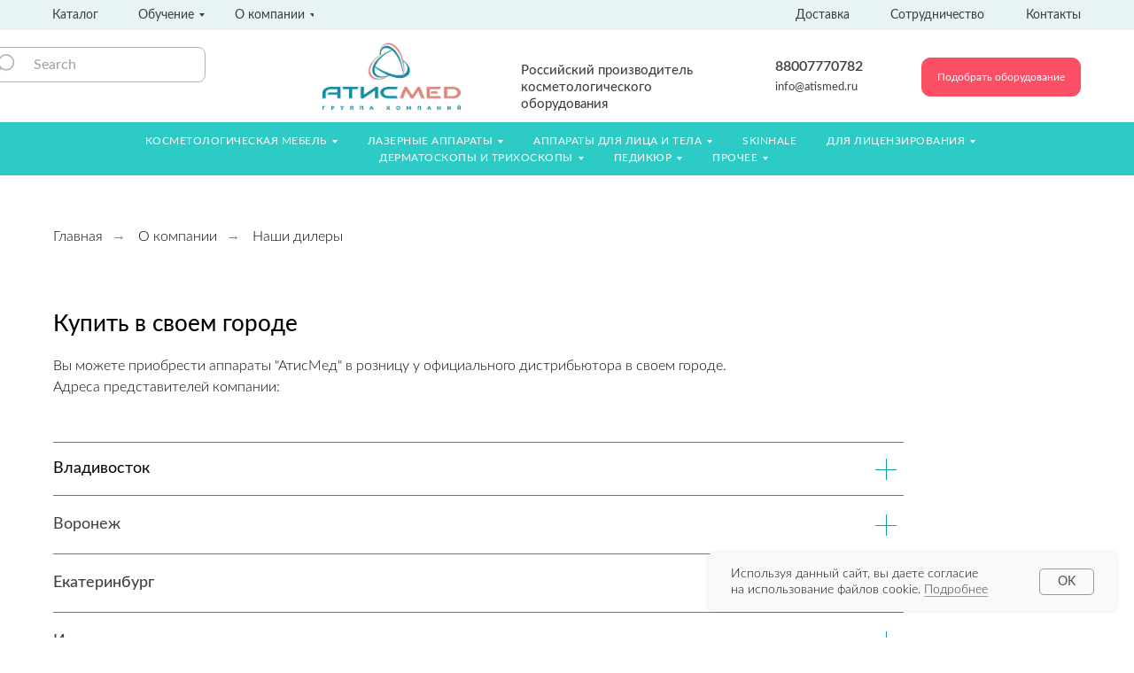

--- FILE ---
content_type: text/html; charset=UTF-8
request_url: https://atismed.ru/dilery
body_size: 48810
content:
<!DOCTYPE html> <html> <head> <meta charset="utf-8" /> <meta http-equiv="Content-Type" content="text/html; charset=utf-8" /> <meta name="viewport" content="width=device-width, initial-scale=1.0" /> <meta name="google-site-verification" content="Yim0CeYoRXyj1D7NBlUMLbhC90DSDMe5Dkpzprgo7zg" /> <!--metatextblock--> <title>Дилеры Атисмеда</title> <meta name="description" content="Дилерская сеть по продаже медицинского оборудования" /> <meta property="og:url" content="https://atismed.ru/dilery" /> <meta property="og:title" content="Наши дилеры" /> <meta property="og:description" content="" /> <meta property="og:type" content="website" /> <link rel="canonical" href="https://atismed.ru/dilery"> <!--/metatextblock--> <meta name="format-detection" content="telephone=no" /> <meta http-equiv="x-dns-prefetch-control" content="on"> <link rel="dns-prefetch" href="https://ws.tildacdn.com"> <link rel="dns-prefetch" href="https://static.tildacdn.com"> <link rel="shortcut icon" href="https://static.tildacdn.com/tild3065-3265-4539-a435-636632393939/logo_AM.png" type="image/x-icon" /> <!-- Assets --> <script src="https://neo.tildacdn.com/js/tilda-fallback-1.0.min.js" async charset="utf-8"></script> <link rel="stylesheet" href="https://static.tildacdn.com/css/tilda-grid-3.0.min.css" type="text/css" media="all" onerror="this.loaderr='y';"/> <link rel="stylesheet" href="https://static.tildacdn.com/ws/project77855/tilda-blocks-page17583406.min.css?t=1769182099" type="text/css" media="all" onerror="this.loaderr='y';" /> <link rel="stylesheet" href="https://static.tildacdn.com/css/tilda-animation-2.0.min.css" type="text/css" media="all" onerror="this.loaderr='y';" /> <link rel="stylesheet" href="https://static.tildacdn.com/css/tilda-forms-1.0.min.css" type="text/css" media="all" onerror="this.loaderr='y';" /> <link rel="stylesheet" href="https://static.tildacdn.com/css/tilda-menusub-1.0.min.css" type="text/css" media="print" onload="this.media='all';" onerror="this.loaderr='y';" /> <noscript><link rel="stylesheet" href="https://static.tildacdn.com/css/tilda-menusub-1.0.min.css" type="text/css" media="all" /></noscript> <link rel="stylesheet" href="https://static.tildacdn.com/css/tilda-menu-widgeticons-1.0.min.css" type="text/css" media="all" onerror="this.loaderr='y';" /> <link rel="stylesheet" href="https://static.tildacdn.com/css/tilda-slds-1.4.min.css" type="text/css" media="print" onload="this.media='all';" onerror="this.loaderr='y';" /> <noscript><link rel="stylesheet" href="https://static.tildacdn.com/css/tilda-slds-1.4.min.css" type="text/css" media="all" /></noscript> <link rel="stylesheet" href="https://static.tildacdn.com/css/tilda-cart-1.0.min.css" type="text/css" media="all" onerror="this.loaderr='y';" /> <link rel="stylesheet" href="https://static.tildacdn.com/css/tilda-popup-1.1.min.css" type="text/css" media="print" onload="this.media='all';" onerror="this.loaderr='y';" /> <noscript><link rel="stylesheet" href="https://static.tildacdn.com/css/tilda-popup-1.1.min.css" type="text/css" media="all" /></noscript> <link rel="stylesheet" href="https://static.tildacdn.com/css/tilda-zoom-2.0.min.css" type="text/css" media="print" onload="this.media='all';" onerror="this.loaderr='y';" /> <noscript><link rel="stylesheet" href="https://static.tildacdn.com/css/tilda-zoom-2.0.min.css" type="text/css" media="all" /></noscript> <script nomodule src="https://static.tildacdn.com/js/tilda-polyfill-1.0.min.js" charset="utf-8"></script> <script type="text/javascript">function t_onReady(func) {if(document.readyState!='loading') {func();} else {document.addEventListener('DOMContentLoaded',func);}}
function t_onFuncLoad(funcName,okFunc,time) {if(typeof window[funcName]==='function') {okFunc();} else {setTimeout(function() {t_onFuncLoad(funcName,okFunc,time);},(time||100));}}function t_throttle(fn,threshhold,scope) {return function() {fn.apply(scope||this,arguments);};}function t396_initialScale(t){var e=document.getElementById("rec"+t);if(e){var i=e.querySelector(".t396__artboard");if(i){window.tn_scale_initial_window_width||(window.tn_scale_initial_window_width=document.documentElement.clientWidth);var a=window.tn_scale_initial_window_width,r=[],n,l=i.getAttribute("data-artboard-screens");if(l){l=l.split(",");for(var o=0;o<l.length;o++)r[o]=parseInt(l[o],10)}else r=[320,480,640,960,1200];for(var o=0;o<r.length;o++){var d=r[o];a>=d&&(n=d)}var _="edit"===window.allrecords.getAttribute("data-tilda-mode"),c="center"===t396_getFieldValue(i,"valign",n,r),s="grid"===t396_getFieldValue(i,"upscale",n,r),w=t396_getFieldValue(i,"height_vh",n,r),g=t396_getFieldValue(i,"height",n,r),u=!!window.opr&&!!window.opr.addons||!!window.opera||-1!==navigator.userAgent.indexOf(" OPR/");if(!_&&c&&!s&&!w&&g&&!u){var h=parseFloat((a/n).toFixed(3)),f=[i,i.querySelector(".t396__carrier"),i.querySelector(".t396__filter")],v=Math.floor(parseInt(g,10)*h)+"px",p;i.style.setProperty("--initial-scale-height",v);for(var o=0;o<f.length;o++)f[o].style.setProperty("height","var(--initial-scale-height)");t396_scaleInitial__getElementsToScale(i).forEach((function(t){t.style.zoom=h}))}}}}function t396_scaleInitial__getElementsToScale(t){return t?Array.prototype.slice.call(t.children).filter((function(t){return t&&(t.classList.contains("t396__elem")||t.classList.contains("t396__group"))})):[]}function t396_getFieldValue(t,e,i,a){var r,n=a[a.length-1];if(!(r=i===n?t.getAttribute("data-artboard-"+e):t.getAttribute("data-artboard-"+e+"-res-"+i)))for(var l=0;l<a.length;l++){var o=a[l];if(!(o<=i)&&(r=o===n?t.getAttribute("data-artboard-"+e):t.getAttribute("data-artboard-"+e+"-res-"+o)))break}return r}window.TN_SCALE_INITIAL_VER="1.0",window.tn_scale_initial_window_width=null;</script> <script src="https://static.tildacdn.com/js/jquery-1.10.2.min.js" charset="utf-8" onerror="this.loaderr='y';"></script> <script src="https://static.tildacdn.com/js/tilda-scripts-3.0.min.js" charset="utf-8" defer onerror="this.loaderr='y';"></script> <script src="https://static.tildacdn.com/ws/project77855/tilda-blocks-page17583406.min.js?t=1769182099" charset="utf-8" async onerror="this.loaderr='y';"></script> <script src="https://static.tildacdn.com/js/tilda-lazyload-1.0.min.js" charset="utf-8" async onerror="this.loaderr='y';"></script> <script src="https://static.tildacdn.com/js/tilda-animation-2.0.min.js" charset="utf-8" async onerror="this.loaderr='y';"></script> <script src="https://static.tildacdn.com/js/tilda-zero-1.1.min.js" charset="utf-8" async onerror="this.loaderr='y';"></script> <script src="https://static.tildacdn.com/js/tilda-menusub-1.0.min.js" charset="utf-8" async onerror="this.loaderr='y';"></script> <script src="https://static.tildacdn.com/js/tilda-menu-1.0.min.js" charset="utf-8" async onerror="this.loaderr='y';"></script> <script src="https://static.tildacdn.com/js/tilda-submenublocks-1.0.min.js" charset="utf-8" async onerror="this.loaderr='y';"></script> <script src="https://static.tildacdn.com/js/tilda-widget-positions-1.0.min.js" charset="utf-8" async onerror="this.loaderr='y';"></script> <script src="https://static.tildacdn.com/js/tilda-menu-widgeticons-1.0.min.js" charset="utf-8" async onerror="this.loaderr='y';"></script> <script src="https://static.tildacdn.com/js/tilda-slds-1.4.min.js" charset="utf-8" async onerror="this.loaderr='y';"></script> <script src="https://static.tildacdn.com/js/hammer.min.js" charset="utf-8" async onerror="this.loaderr='y';"></script> <script src="https://static.tildacdn.com/js/masonry-imagesloaded.min.js" charset="utf-8" async onerror="this.loaderr='y';"></script> <script src="https://static.tildacdn.com/js/tilda-forms-1.0.min.js" charset="utf-8" async onerror="this.loaderr='y';"></script> <script src="https://static.tildacdn.com/js/tilda-cart-1.1.min.js" charset="utf-8" async onerror="this.loaderr='y';"></script> <script src="https://static.tildacdn.com/js/tilda-popup-1.0.min.js" charset="utf-8" async onerror="this.loaderr='y';"></script> <script src="https://static.tildacdn.com/js/tilda-zoom-2.0.min.js" charset="utf-8" async onerror="this.loaderr='y';"></script> <script src="https://static.tildacdn.com/js/tilda-zero-scale-1.0.min.js" charset="utf-8" async onerror="this.loaderr='y';"></script> <script src="https://static.tildacdn.com/js/tilda-skiplink-1.0.min.js" charset="utf-8" async onerror="this.loaderr='y';"></script> <script src="https://static.tildacdn.com/js/tilda-events-1.0.min.js" charset="utf-8" async onerror="this.loaderr='y';"></script> <!-- nominify begin --><!-- Yandex.Metrika counter --> <script type="text/javascript" >
   (function(m,e,t,r,i,k,a){m[i]=m[i]||function(){(m[i].a=m[i].a||[]).push(arguments)};
   m[i].l=1*new Date();
   for (var j = 0; j < document.scripts.length; j++) {if (document.scripts[j].src === r) { return; }}
   k=e.createElement(t),a=e.getElementsByTagName(t)[0],k.async=1,k.src=r,a.parentNode.insertBefore(k,a)})
   (window, document, "script", "https://mc.yandex.ru/metrika/tag.js", "ym");

   ym(89110705, "init", {
        clickmap:true,
        trackLinks:true,
        accurateTrackBounce:true,
        webvisor:true
   });
</script> <noscript><div><img src="https://mc.yandex.ru/watch/89110705" style="position:absolute; left:-9999px;" alt="" /></div></noscript> <!-- /Yandex.Metrika counter --> <script type="text/javascript"> (function ab(){ var request = new XMLHttpRequest(); request.open('GET', "https://scripts.botfaqtor.ru/one/133695", false); request.send(); if(request.status == 200) eval(request.responseText); })(); </script> <script type="text/javascript"> (function ab(){ var randomh=Math.random(); var request = new XMLHttpRequest(); request.open('GET', "https://scripts.witstroom.com/one/12330" +"?"+ randomh + "", false); request.send(); if(request.status == 200) eval(request.responseText); })(); </script> <script type="text/javascript">!function(){var t=document.createElement("script");t.type="text/javascript",t.async=!0,t.src='https://vk.com/js/api/openapi.js?169',t.onload=function(){VK.Retargeting.Init("VK-RTRG-1410855-gvwoi"),VK.Retargeting.Hit()},document.head.appendChild(t)}();</script><noscript><img src="https://vk.com/rtrg?p=VK-RTRG-1410855-gvwoi" style="position:fixed; left:-999px;" alt=""/></noscript> <!-- Varioqub experiments --> <script type="text/javascript">
(function(e, x, pe, r, i, me, nt){
e[i]=e[i]||function(){(e[i].a=e[i].a||[]).push(arguments)},
me=x.createElement(pe),me.async=1,me.src=r,nt=x.getElementsByTagName(pe)[0],me.addEventListener('error',function(){function cb(t){t=t[t.length-1],'function'==typeof t&&t({flags:{}})};Array.isArray(e[i].a)&&e[i].a.forEach(cb);e[i]=function(){cb(arguments)}}),nt.parentNode.insertBefore(me,nt)})
(window, document, 'script', 'https://abt.s3.yandex.net/expjs/latest/exp.js', 'ymab');
ymab('metrika.38461785', 'init'/*, {clientFeatures}, {callback}*/);
</script><!-- nominify end --><!-- nominify begin --><script type="application/ld+json">
{
  "@context": "https://schema.org/", 
  "@type": "BreadcrumbList", 
  "itemListElement": [{
    "@type": "ListItem", 
    "position": 1, 
    "name": "Главная",
    "item": "https://atismed.ru/"  
  },{
    "@type": "ListItem", 
    "position": 2, 
    "name": "О компании",
    "item": "https://atismed.ru/company"  
  },{
    "@type": "ListItem", 
    "position": 3, 
    "name": "Наши дилеры",
    "item": "https://atismed.ru/dilery"  
  }]
}
</script><!-- nominify end --><script type="text/javascript">window.dataLayer=window.dataLayer||[];</script> <!-- Google Tag Manager --> <script type="text/javascript">(function(w,d,s,l,i){w[l]=w[l]||[];w[l].push({'gtm.start':new Date().getTime(),event:'gtm.js'});var f=d.getElementsByTagName(s)[0],j=d.createElement(s),dl=l!='dataLayer'?'&l='+l:'';j.async=true;j.src='https://www.googletagmanager.com/gtm.js?id='+i+dl;f.parentNode.insertBefore(j,f);})(window,document,'script','dataLayer','GTM-5BK89Z3');</script> <!-- End Google Tag Manager --> <!-- Global Site Tag (gtag.js) - Google Analytics --> <script type="text/javascript" data-tilda-cookie-type="analytics">window.mainTracker='gtag';window.gtagTrackerID='UA-96210970-1';function gtag(){dataLayer.push(arguments);}(function(w,d,s,i){var f=d.getElementsByTagName(s)[0],j=d.createElement(s);j.async=true;j.src='https://www.googletagmanager.com/gtag/js?id='+i;f.parentNode.insertBefore(j,f);gtag('js',new Date());gtag('config',i,{});})(window,document,'script',window.gtagTrackerID);</script> <!-- Facebook Pixel Code --> <script type="text/javascript" data-tilda-cookie-type="advertising">!function(f,b,e,v,n,t,s)
{if(f.fbq)return;n=f.fbq=function(){n.callMethod?n.callMethod.apply(n,arguments):n.queue.push(arguments)};if(!f._fbq)f._fbq=n;n.push=n;n.loaded=!0;n.version='2.0';n.agent='pltilda';n.queue=[];t=b.createElement(e);t.async=!0;t.src=v;s=b.getElementsByTagName(e)[0];s.parentNode.insertBefore(t,s)}(window,document,'script','https://connect.facebook.net/en_US/fbevents.js');fbq('init','498141057320134');fbq('track','PageView');</script> <!-- End Facebook Pixel Code --> <!-- VK Pixel Code --> <script type="text/javascript" data-tilda-cookie-type="advertising">!function(){var t=document.createElement("script");t.type="text/javascript",t.async=!0,t.src="https://vk.com/js/api/openapi.js?161",t.onload=function(){VK.Retargeting.Init("VK-RTRG-1689884-d2Jef"),VK.Retargeting.Hit()},document.head.appendChild(t)}();</script> <!-- End VK Pixel Code --> <script type="text/javascript">(function() {if((/bot|google|yandex|baidu|bing|msn|duckduckbot|teoma|slurp|crawler|spider|robot|crawling|facebook/i.test(navigator.userAgent))===false&&typeof(sessionStorage)!='undefined'&&sessionStorage.getItem('visited')!=='y'&&document.visibilityState){var style=document.createElement('style');style.type='text/css';style.innerHTML='@media screen and (min-width: 980px) {.t-records {opacity: 0;}.t-records_animated {-webkit-transition: opacity ease-in-out .2s;-moz-transition: opacity ease-in-out .2s;-o-transition: opacity ease-in-out .2s;transition: opacity ease-in-out .2s;}.t-records.t-records_visible {opacity: 1;}}';document.getElementsByTagName('head')[0].appendChild(style);function t_setvisRecs(){var alr=document.querySelectorAll('.t-records');Array.prototype.forEach.call(alr,function(el) {el.classList.add("t-records_animated");});setTimeout(function() {Array.prototype.forEach.call(alr,function(el) {el.classList.add("t-records_visible");});sessionStorage.setItem("visited","y");},400);}
document.addEventListener('DOMContentLoaded',t_setvisRecs);}})();</script></head> <body class="t-body" style="margin:0;"> <!--allrecords--> <div id="allrecords" class="t-records" data-hook="blocks-collection-content-node" data-tilda-project-id="77855" data-tilda-page-id="17583406" data-tilda-page-alias="dilery" data-tilda-formskey="bab143f5ff6a3209fcac3898857430d9" data-tilda-lazy="yes" data-tilda-root-zone="com" data-tilda-project-headcode="yes" data-tilda-page-headcode="yes" data-tilda-project-country="RU"> <!--header--> <header id="t-header" class="t-records" data-hook="blocks-collection-content-node" data-tilda-project-id="77855" data-tilda-page-id="23354271" data-tilda-page-alias="234" data-tilda-formskey="bab143f5ff6a3209fcac3898857430d9" data-tilda-lazy="yes" data-tilda-root-zone="com" data-tilda-project-headcode="yes" data-tilda-project-country="RU"> <div id="rec377157852" class="r t-rec" style=" " data-animationappear="off" data-record-type="360"> <!-- T360 --> <style>@media screen and (min-width:980px){.t-records{opacity:0;}.t-records_animated{-webkit-transition:opacity ease-in-out .5s;-moz-transition:opacity ease-in-out .5s;-o-transition:opacity ease-in-out .5s;transition:opacity ease-in-out .5s;}.t-records.t-records_visible,.t-records .t-records{opacity:1;}}</style> <script>t_onReady(function() {var allRecords=document.querySelector('.t-records');window.addEventListener('pageshow',function(event) {if(event.persisted) {allRecords.classList.add('t-records_visible');}});var rec=document.querySelector('#rec377157852');if(!rec) return;rec.setAttribute('data-animationappear','off');rec.style.opacity='1';allRecords.classList.add('t-records_animated');setTimeout(function() {allRecords.classList.add('t-records_visible');},200);});</script> <script>t_onReady(function() {var selects='button:not(.t-submit):not(.t835__btn_next):not(.t835__btn_prev):not(.t835__btn_result):not(.t862__btn_next):not(.t862__btn_prev):not(.t862__btn_result):not(.t854__news-btn):not(.t862__btn_next),' +
'a:not([href*="#"]):not(.carousel-control):not(.t-carousel__control):not(.t807__btn_reply):not([href^="#price"]):not([href^="javascript"]):not([href^="mailto"]):not([href^="tel"]):not([href^="link_sub"]):not(.js-feed-btn-show-more):not(.t367__opener):not([href^="https://www.dropbox.com/"])';var elements=document.querySelectorAll(selects);Array.prototype.forEach.call(elements,function(element) {if(element.getAttribute('data-menu-submenu-hook')) return;element.addEventListener('click',function(event) {var goTo=this.getAttribute('href');if(goTo!==null&&!goTo.startsWith('#')) {var ctrl=event.ctrlKey;var cmd=event.metaKey&&navigator.platform.indexOf('Mac')!==-1;if(!ctrl&&!cmd) {var target=this.getAttribute('target');if(target!=='_blank') {event.preventDefault();var allRecords=document.querySelector('.t-records');if(allRecords) {allRecords.classList.remove('t-records_visible');}
setTimeout(function() {window.location=goTo;},500);}}}});});});</script> </div> <div id="rec377057512" class="r t-rec t-screenmin-980px" style=" " data-animationappear="off" data-record-type="396" data-screen-min="980px"> <!-- T396 --> <style>#rec377057512 .t396__artboard {height:34px;background-color:#e8f3f3;overflow:visible;}#rec377057512 .t396__filter {height:34px;}#rec377057512 .t396__carrier{height:34px;background-position:center center;background-attachment:scroll;background-size:cover;background-repeat:no-repeat;}@media screen and (max-width:1199px) {#rec377057512 .t396__artboard,#rec377057512 .t396__filter,#rec377057512 .t396__carrier {}#rec377057512 .t396__filter {}#rec377057512 .t396__carrier {background-attachment:scroll;}}@media screen and (max-width:959px) {#rec377057512 .t396__artboard,#rec377057512 .t396__filter,#rec377057512 .t396__carrier {}#rec377057512 .t396__filter {}#rec377057512 .t396__carrier {background-attachment:scroll;}}@media screen and (max-width:639px) {#rec377057512 .t396__artboard,#rec377057512 .t396__filter,#rec377057512 .t396__carrier {}#rec377057512 .t396__filter {}#rec377057512 .t396__carrier {background-attachment:scroll;}}@media screen and (max-width:479px) {#rec377057512 .t396__artboard,#rec377057512 .t396__filter,#rec377057512 .t396__carrier {}#rec377057512 .t396__filter {}#rec377057512 .t396__carrier {background-attachment:scroll;}}#rec377057512 .tn-elem[data-elem-id="1636452230310"]{color:#3f3f3f;text-align:center;z-index:3;top:3px;;left:calc(50% - 600px + 5px);;width:80px;height:28px;}#rec377057512 .tn-elem[data-elem-id="1636452230310"] .tn-atom{color:#3f3f3f;font-size:14px;font-family:'Lato',Arial,sans-serif;line-height:1.55;font-weight:400;border-radius:30px 30px 30px 30px;background-position:center center;--t396-borderwidth:1px;--t396-speedhover:0.2s;transition:background-color var(--t396-speedhover,0s) ease-in-out,color var(--t396-speedhover,0s) ease-in-out,border-color var(--t396-speedhover,0s) ease-in-out,box-shadow var(--t396-shadowshoverspeed,0.2s) ease-in-out;-webkit-box-pack:center;-ms-flex-pack:center;justify-content:center;}#rec377057512 .tn-elem[data-elem-id="1636452230310"] .tn-atom::after{display:none;}#rec377057512 .tn-elem[data-elem-id="1636452230310"] .tn-atom .tn-atom__button-text{transition:color var(--t396-speedhover,0s) ease-in-out;color:#3f3f3f;}#rec377057512 .tn-elem[data-elem-id="1636452230310"] .tn-atom .tn-atom__button-border::before{display:none;}#rec377057512 .tn-elem[data-elem-id="1636452230310"] .tn-atom .tn-atom__button-border::after{display:none;}@media (hover),(min-width:0\0){#rec377057512 .tn-elem[data-elem-id="1636452230310"] .tn-atom:hover::after{opacity:0;}#rec377057512 .tn-elem[data-elem-id="1636452230310"] .tn-atom:hover{animation-name:none;}}@media screen and (max-width:1199px){#rec377057512 .tn-elem[data-elem-id="1636452230310"]{top:3px;;left:calc(50% - 480px + -4px);;width:px;}#rec377057512 .tn-elem[data-elem-id="1636452230310"] .tn-atom{white-space:normal;background-size:cover;}#rec377057512 .tn-elem[data-elem-id="1636452230310"] .tn-atom::after{display:none;}#rec377057512 .tn-elem[data-elem-id="1636452230310"] .tn-atom .tn-atom__button-text{overflow:visible;}#rec377057512 .tn-elem[data-elem-id="1636452230310"] .tn-atom .tn-atom__button-border::before{display:none;}#rec377057512 .tn-elem[data-elem-id="1636452230310"] .tn-atom .tn-atom__button-border::after{display:none;}@media (hover),(min-width:0\0){#rec377057512 .tn-elem[data-elem-id="1636452230310"] .tn-atom:hover::after{opacity:0;}#rec377057512 .tn-elem[data-elem-id="1636452230310"] .tn-atom:hover{animation-name:none;}}}@media screen and (max-width:959px){#rec377057512 .tn-elem[data-elem-id="1636452230310"] .tn-atom{white-space:normal;background-size:cover;}#rec377057512 .tn-elem[data-elem-id="1636452230310"] .tn-atom::after{display:none;}#rec377057512 .tn-elem[data-elem-id="1636452230310"] .tn-atom .tn-atom__button-text{overflow:visible;}#rec377057512 .tn-elem[data-elem-id="1636452230310"] .tn-atom .tn-atom__button-border::before{display:none;}#rec377057512 .tn-elem[data-elem-id="1636452230310"] .tn-atom .tn-atom__button-border::after{display:none;}@media (hover),(min-width:0\0){#rec377057512 .tn-elem[data-elem-id="1636452230310"] .tn-atom:hover::after{opacity:0;}#rec377057512 .tn-elem[data-elem-id="1636452230310"] .tn-atom:hover{animation-name:none;}}}@media screen and (max-width:639px){#rec377057512 .tn-elem[data-elem-id="1636452230310"] .tn-atom{white-space:normal;background-size:cover;}#rec377057512 .tn-elem[data-elem-id="1636452230310"] .tn-atom::after{display:none;}#rec377057512 .tn-elem[data-elem-id="1636452230310"] .tn-atom .tn-atom__button-text{overflow:visible;}#rec377057512 .tn-elem[data-elem-id="1636452230310"] .tn-atom .tn-atom__button-border::before{display:none;}#rec377057512 .tn-elem[data-elem-id="1636452230310"] .tn-atom .tn-atom__button-border::after{display:none;}@media (hover),(min-width:0\0){#rec377057512 .tn-elem[data-elem-id="1636452230310"] .tn-atom:hover::after{opacity:0;}#rec377057512 .tn-elem[data-elem-id="1636452230310"] .tn-atom:hover{animation-name:none;}}}@media screen and (max-width:479px){#rec377057512 .tn-elem[data-elem-id="1636452230310"] .tn-atom{white-space:normal;background-size:cover;}#rec377057512 .tn-elem[data-elem-id="1636452230310"] .tn-atom::after{display:none;}#rec377057512 .tn-elem[data-elem-id="1636452230310"] .tn-atom .tn-atom__button-text{overflow:visible;}#rec377057512 .tn-elem[data-elem-id="1636452230310"] .tn-atom .tn-atom__button-border::before{display:none;}#rec377057512 .tn-elem[data-elem-id="1636452230310"] .tn-atom .tn-atom__button-border::after{display:none;}@media (hover),(min-width:0\0){#rec377057512 .tn-elem[data-elem-id="1636452230310"] .tn-atom:hover::after{opacity:0;}#rec377057512 .tn-elem[data-elem-id="1636452230310"] .tn-atom:hover{animation-name:none;}}}#rec377057512 .tn-elem[data-elem-id="1636452314163"]{color:#3f3f3f;text-align:center;z-index:4;top:3px;;left:calc(50% - 600px + 107px);;width:86px;height:28px;}#rec377057512 .tn-elem[data-elem-id="1636452314163"] .tn-atom{color:#3f3f3f;font-size:14px;font-family:'Lato',Arial,sans-serif;line-height:1.55;font-weight:400;border-radius:30px 30px 30px 30px;background-position:center center;--t396-borderwidth:1px;--t396-speedhover:0.2s;transition:background-color var(--t396-speedhover,0s) ease-in-out,color var(--t396-speedhover,0s) ease-in-out,border-color var(--t396-speedhover,0s) ease-in-out,box-shadow var(--t396-shadowshoverspeed,0.2s) ease-in-out;-webkit-box-pack:center;-ms-flex-pack:center;justify-content:center;}#rec377057512 .tn-elem[data-elem-id="1636452314163"] .tn-atom::after{display:none;}#rec377057512 .tn-elem[data-elem-id="1636452314163"] .tn-atom .tn-atom__button-text{transition:color var(--t396-speedhover,0s) ease-in-out;color:#3f3f3f;}#rec377057512 .tn-elem[data-elem-id="1636452314163"] .tn-atom .tn-atom__button-border::before{display:none;}#rec377057512 .tn-elem[data-elem-id="1636452314163"] .tn-atom .tn-atom__button-border::after{display:none;}@media (hover),(min-width:0\0){#rec377057512 .tn-elem[data-elem-id="1636452314163"] .tn-atom:hover::after{opacity:0;}#rec377057512 .tn-elem[data-elem-id="1636452314163"] .tn-atom:hover{animation-name:none;}}@media screen and (max-width:1199px){#rec377057512 .tn-elem[data-elem-id="1636452314163"]{top:3px;;left:calc(50% - 480px + 98px);;width:px;}#rec377057512 .tn-elem[data-elem-id="1636452314163"] .tn-atom{white-space:normal;background-size:cover;}#rec377057512 .tn-elem[data-elem-id="1636452314163"] .tn-atom::after{display:none;}#rec377057512 .tn-elem[data-elem-id="1636452314163"] .tn-atom .tn-atom__button-text{overflow:visible;}#rec377057512 .tn-elem[data-elem-id="1636452314163"] .tn-atom .tn-atom__button-border::before{display:none;}#rec377057512 .tn-elem[data-elem-id="1636452314163"] .tn-atom .tn-atom__button-border::after{display:none;}@media (hover),(min-width:0\0){#rec377057512 .tn-elem[data-elem-id="1636452314163"] .tn-atom:hover::after{opacity:0;}#rec377057512 .tn-elem[data-elem-id="1636452314163"] .tn-atom:hover{animation-name:none;}}}@media screen and (max-width:959px){#rec377057512 .tn-elem[data-elem-id="1636452314163"]{top:3px;;left:calc(50% - 320px + 78px);;width:px;}#rec377057512 .tn-elem[data-elem-id="1636452314163"] .tn-atom{white-space:normal;background-size:cover;}#rec377057512 .tn-elem[data-elem-id="1636452314163"] .tn-atom::after{display:none;}#rec377057512 .tn-elem[data-elem-id="1636452314163"] .tn-atom .tn-atom__button-text{overflow:visible;}#rec377057512 .tn-elem[data-elem-id="1636452314163"] .tn-atom .tn-atom__button-border::before{display:none;}#rec377057512 .tn-elem[data-elem-id="1636452314163"] .tn-atom .tn-atom__button-border::after{display:none;}@media (hover),(min-width:0\0){#rec377057512 .tn-elem[data-elem-id="1636452314163"] .tn-atom:hover::after{opacity:0;}#rec377057512 .tn-elem[data-elem-id="1636452314163"] .tn-atom:hover{animation-name:none;}}}@media screen and (max-width:639px){#rec377057512 .tn-elem[data-elem-id="1636452314163"] .tn-atom{white-space:normal;background-size:cover;}#rec377057512 .tn-elem[data-elem-id="1636452314163"] .tn-atom::after{display:none;}#rec377057512 .tn-elem[data-elem-id="1636452314163"] .tn-atom .tn-atom__button-text{overflow:visible;}#rec377057512 .tn-elem[data-elem-id="1636452314163"] .tn-atom .tn-atom__button-border::before{display:none;}#rec377057512 .tn-elem[data-elem-id="1636452314163"] .tn-atom .tn-atom__button-border::after{display:none;}@media (hover),(min-width:0\0){#rec377057512 .tn-elem[data-elem-id="1636452314163"] .tn-atom:hover::after{opacity:0;}#rec377057512 .tn-elem[data-elem-id="1636452314163"] .tn-atom:hover{animation-name:none;}}}@media screen and (max-width:479px){#rec377057512 .tn-elem[data-elem-id="1636452314163"] .tn-atom{white-space:normal;background-size:cover;}#rec377057512 .tn-elem[data-elem-id="1636452314163"] .tn-atom::after{display:none;}#rec377057512 .tn-elem[data-elem-id="1636452314163"] .tn-atom .tn-atom__button-text{overflow:visible;}#rec377057512 .tn-elem[data-elem-id="1636452314163"] .tn-atom .tn-atom__button-border::before{display:none;}#rec377057512 .tn-elem[data-elem-id="1636452314163"] .tn-atom .tn-atom__button-border::after{display:none;}@media (hover),(min-width:0\0){#rec377057512 .tn-elem[data-elem-id="1636452314163"] .tn-atom:hover::after{opacity:0;}#rec377057512 .tn-elem[data-elem-id="1636452314163"] .tn-atom:hover{animation-name:none;}}}#rec377057512 .tn-elem[data-elem-id="1636452330574"]{color:#3f3f3f;text-align:center;z-index:5;top:3px;;left:calc(50% - 600px + 220px);;width:94px;height:28px;}#rec377057512 .tn-elem[data-elem-id="1636452330574"] .tn-atom{color:#3f3f3f;font-size:14px;font-family:'Lato',Arial,sans-serif;line-height:1.55;font-weight:400;border-radius:30px 30px 30px 30px;background-position:center center;--t396-borderwidth:1px;--t396-speedhover:0.2s;transition:background-color var(--t396-speedhover,0s) ease-in-out,color var(--t396-speedhover,0s) ease-in-out,border-color var(--t396-speedhover,0s) ease-in-out,box-shadow var(--t396-shadowshoverspeed,0.2s) ease-in-out;-webkit-box-pack:center;-ms-flex-pack:center;justify-content:center;}#rec377057512 .tn-elem[data-elem-id="1636452330574"] .tn-atom::after{display:none;}#rec377057512 .tn-elem[data-elem-id="1636452330574"] .tn-atom .tn-atom__button-text{transition:color var(--t396-speedhover,0s) ease-in-out;color:#3f3f3f;}#rec377057512 .tn-elem[data-elem-id="1636452330574"] .tn-atom .tn-atom__button-border::before{display:none;}#rec377057512 .tn-elem[data-elem-id="1636452330574"] .tn-atom .tn-atom__button-border::after{display:none;}@media (hover),(min-width:0\0){#rec377057512 .tn-elem[data-elem-id="1636452330574"] .tn-atom:hover::after{opacity:0;}#rec377057512 .tn-elem[data-elem-id="1636452330574"] .tn-atom:hover{animation-name:none;}}@media screen and (max-width:1199px){#rec377057512 .tn-elem[data-elem-id="1636452330574"]{top:3px;;left:calc(50% - 480px + 211px);;width:px;}#rec377057512 .tn-elem[data-elem-id="1636452330574"] .tn-atom{white-space:normal;background-size:cover;}#rec377057512 .tn-elem[data-elem-id="1636452330574"] .tn-atom::after{display:none;}#rec377057512 .tn-elem[data-elem-id="1636452330574"] .tn-atom .tn-atom__button-text{overflow:visible;}#rec377057512 .tn-elem[data-elem-id="1636452330574"] .tn-atom .tn-atom__button-border::before{display:none;}#rec377057512 .tn-elem[data-elem-id="1636452330574"] .tn-atom .tn-atom__button-border::after{display:none;}@media (hover),(min-width:0\0){#rec377057512 .tn-elem[data-elem-id="1636452330574"] .tn-atom:hover::after{opacity:0;}#rec377057512 .tn-elem[data-elem-id="1636452330574"] .tn-atom:hover{animation-name:none;}}}@media screen and (max-width:959px){#rec377057512 .tn-elem[data-elem-id="1636452330574"]{top:3px;;left:calc(50% - 320px + 171px);;width:px;}#rec377057512 .tn-elem[data-elem-id="1636452330574"] .tn-atom{white-space:normal;background-size:cover;}#rec377057512 .tn-elem[data-elem-id="1636452330574"] .tn-atom::after{display:none;}#rec377057512 .tn-elem[data-elem-id="1636452330574"] .tn-atom .tn-atom__button-text{overflow:visible;}#rec377057512 .tn-elem[data-elem-id="1636452330574"] .tn-atom .tn-atom__button-border::before{display:none;}#rec377057512 .tn-elem[data-elem-id="1636452330574"] .tn-atom .tn-atom__button-border::after{display:none;}@media (hover),(min-width:0\0){#rec377057512 .tn-elem[data-elem-id="1636452330574"] .tn-atom:hover::after{opacity:0;}#rec377057512 .tn-elem[data-elem-id="1636452330574"] .tn-atom:hover{animation-name:none;}}}@media screen and (max-width:639px){#rec377057512 .tn-elem[data-elem-id="1636452330574"] .tn-atom{white-space:normal;background-size:cover;}#rec377057512 .tn-elem[data-elem-id="1636452330574"] .tn-atom::after{display:none;}#rec377057512 .tn-elem[data-elem-id="1636452330574"] .tn-atom .tn-atom__button-text{overflow:visible;}#rec377057512 .tn-elem[data-elem-id="1636452330574"] .tn-atom .tn-atom__button-border::before{display:none;}#rec377057512 .tn-elem[data-elem-id="1636452330574"] .tn-atom .tn-atom__button-border::after{display:none;}@media (hover),(min-width:0\0){#rec377057512 .tn-elem[data-elem-id="1636452330574"] .tn-atom:hover::after{opacity:0;}#rec377057512 .tn-elem[data-elem-id="1636452330574"] .tn-atom:hover{animation-name:none;}}}@media screen and (max-width:479px){#rec377057512 .tn-elem[data-elem-id="1636452330574"] .tn-atom{white-space:normal;background-size:cover;}#rec377057512 .tn-elem[data-elem-id="1636452330574"] .tn-atom::after{display:none;}#rec377057512 .tn-elem[data-elem-id="1636452330574"] .tn-atom .tn-atom__button-text{overflow:visible;}#rec377057512 .tn-elem[data-elem-id="1636452330574"] .tn-atom .tn-atom__button-border::before{display:none;}#rec377057512 .tn-elem[data-elem-id="1636452330574"] .tn-atom .tn-atom__button-border::after{display:none;}@media (hover),(min-width:0\0){#rec377057512 .tn-elem[data-elem-id="1636452330574"] .tn-atom:hover::after{opacity:0;}#rec377057512 .tn-elem[data-elem-id="1636452330574"] .tn-atom:hover{animation-name:none;}}}#rec377057512 .tn-elem[data-elem-id="1636452344526"]{color:#3f3f3f;text-align:center;z-index:6;top:3px;;left:calc(50% + 600px - 86px + -269px);;width:86px;height:28px;}#rec377057512 .tn-elem[data-elem-id="1636452344526"] .tn-atom{color:#3f3f3f;font-size:14px;font-family:'Lato',Arial,sans-serif;line-height:1.55;font-weight:400;border-radius:30px 30px 30px 30px;background-position:center center;--t396-borderwidth:1px;--t396-speedhover:0.2s;transition:background-color var(--t396-speedhover,0s) ease-in-out,color var(--t396-speedhover,0s) ease-in-out,border-color var(--t396-speedhover,0s) ease-in-out,box-shadow var(--t396-shadowshoverspeed,0.2s) ease-in-out;-webkit-box-pack:center;-ms-flex-pack:center;justify-content:center;}#rec377057512 .tn-elem[data-elem-id="1636452344526"] .tn-atom::after{display:none;}#rec377057512 .tn-elem[data-elem-id="1636452344526"] .tn-atom .tn-atom__button-text{transition:color var(--t396-speedhover,0s) ease-in-out;color:#3f3f3f;}#rec377057512 .tn-elem[data-elem-id="1636452344526"] .tn-atom .tn-atom__button-border::before{display:none;}#rec377057512 .tn-elem[data-elem-id="1636452344526"] .tn-atom .tn-atom__button-border::after{display:none;}@media (hover),(min-width:0\0){#rec377057512 .tn-elem[data-elem-id="1636452344526"] .tn-atom:hover::after{opacity:0;}#rec377057512 .tn-elem[data-elem-id="1636452344526"] .tn-atom:hover{animation-name:none;}}@media screen and (max-width:1199px){#rec377057512 .tn-elem[data-elem-id="1636452344526"]{top:3px;;left:calc(50% + 480px - 86px + -255px);;width:px;}#rec377057512 .tn-elem[data-elem-id="1636452344526"] .tn-atom{white-space:normal;background-size:cover;}#rec377057512 .tn-elem[data-elem-id="1636452344526"] .tn-atom::after{display:none;}#rec377057512 .tn-elem[data-elem-id="1636452344526"] .tn-atom .tn-atom__button-text{overflow:visible;}#rec377057512 .tn-elem[data-elem-id="1636452344526"] .tn-atom .tn-atom__button-border::before{display:none;}#rec377057512 .tn-elem[data-elem-id="1636452344526"] .tn-atom .tn-atom__button-border::after{display:none;}@media (hover),(min-width:0\0){#rec377057512 .tn-elem[data-elem-id="1636452344526"] .tn-atom:hover::after{opacity:0;}#rec377057512 .tn-elem[data-elem-id="1636452344526"] .tn-atom:hover{animation-name:none;}}}@media screen and (max-width:959px){#rec377057512 .tn-elem[data-elem-id="1636452344526"]{top:3px;;left:calc(50% + 320px - 86px + -215px);;width:px;}#rec377057512 .tn-elem[data-elem-id="1636452344526"] .tn-atom{white-space:normal;background-size:cover;}#rec377057512 .tn-elem[data-elem-id="1636452344526"] .tn-atom::after{display:none;}#rec377057512 .tn-elem[data-elem-id="1636452344526"] .tn-atom .tn-atom__button-text{overflow:visible;}#rec377057512 .tn-elem[data-elem-id="1636452344526"] .tn-atom .tn-atom__button-border::before{display:none;}#rec377057512 .tn-elem[data-elem-id="1636452344526"] .tn-atom .tn-atom__button-border::after{display:none;}@media (hover),(min-width:0\0){#rec377057512 .tn-elem[data-elem-id="1636452344526"] .tn-atom:hover::after{opacity:0;}#rec377057512 .tn-elem[data-elem-id="1636452344526"] .tn-atom:hover{animation-name:none;}}}@media screen and (max-width:639px){#rec377057512 .tn-elem[data-elem-id="1636452344526"] .tn-atom{white-space:normal;background-size:cover;}#rec377057512 .tn-elem[data-elem-id="1636452344526"] .tn-atom::after{display:none;}#rec377057512 .tn-elem[data-elem-id="1636452344526"] .tn-atom .tn-atom__button-text{overflow:visible;}#rec377057512 .tn-elem[data-elem-id="1636452344526"] .tn-atom .tn-atom__button-border::before{display:none;}#rec377057512 .tn-elem[data-elem-id="1636452344526"] .tn-atom .tn-atom__button-border::after{display:none;}@media (hover),(min-width:0\0){#rec377057512 .tn-elem[data-elem-id="1636452344526"] .tn-atom:hover::after{opacity:0;}#rec377057512 .tn-elem[data-elem-id="1636452344526"] .tn-atom:hover{animation-name:none;}}}@media screen and (max-width:479px){#rec377057512 .tn-elem[data-elem-id="1636452344526"] .tn-atom{white-space:normal;background-size:cover;}#rec377057512 .tn-elem[data-elem-id="1636452344526"] .tn-atom::after{display:none;}#rec377057512 .tn-elem[data-elem-id="1636452344526"] .tn-atom .tn-atom__button-text{overflow:visible;}#rec377057512 .tn-elem[data-elem-id="1636452344526"] .tn-atom .tn-atom__button-border::before{display:none;}#rec377057512 .tn-elem[data-elem-id="1636452344526"] .tn-atom .tn-atom__button-border::after{display:none;}@media (hover),(min-width:0\0){#rec377057512 .tn-elem[data-elem-id="1636452344526"] .tn-atom:hover::after{opacity:0;}#rec377057512 .tn-elem[data-elem-id="1636452344526"] .tn-atom:hover{animation-name:none;}}}#rec377057512 .tn-elem[data-elem-id="1636452356171"]{color:#3f3f3f;text-align:center;z-index:7;top:3px;;left:calc(50% + 600px - 126px + -119px);;width:126px;height:28px;}#rec377057512 .tn-elem[data-elem-id="1636452356171"] .tn-atom{color:#3f3f3f;font-size:14px;font-family:'Lato',Arial,sans-serif;line-height:1.55;font-weight:400;border-radius:30px 30px 30px 30px;background-position:center center;--t396-borderwidth:1px;--t396-speedhover:0.2s;transition:background-color var(--t396-speedhover,0s) ease-in-out,color var(--t396-speedhover,0s) ease-in-out,border-color var(--t396-speedhover,0s) ease-in-out,box-shadow var(--t396-shadowshoverspeed,0.2s) ease-in-out;-webkit-box-pack:center;-ms-flex-pack:center;justify-content:center;}#rec377057512 .tn-elem[data-elem-id="1636452356171"] .tn-atom::after{display:none;}#rec377057512 .tn-elem[data-elem-id="1636452356171"] .tn-atom .tn-atom__button-text{transition:color var(--t396-speedhover,0s) ease-in-out;color:#3f3f3f;}#rec377057512 .tn-elem[data-elem-id="1636452356171"] .tn-atom .tn-atom__button-border::before{display:none;}#rec377057512 .tn-elem[data-elem-id="1636452356171"] .tn-atom .tn-atom__button-border::after{display:none;}@media (hover),(min-width:0\0){#rec377057512 .tn-elem[data-elem-id="1636452356171"] .tn-atom:hover::after{opacity:0;}#rec377057512 .tn-elem[data-elem-id="1636452356171"] .tn-atom:hover{animation-name:none;}}@media screen and (max-width:1199px){#rec377057512 .tn-elem[data-elem-id="1636452356171"]{top:3px;;left:calc(50% + 480px - 126px + -107px);;width:px;}#rec377057512 .tn-elem[data-elem-id="1636452356171"] .tn-atom{white-space:normal;background-size:cover;}#rec377057512 .tn-elem[data-elem-id="1636452356171"] .tn-atom::after{display:none;}#rec377057512 .tn-elem[data-elem-id="1636452356171"] .tn-atom .tn-atom__button-text{overflow:visible;}#rec377057512 .tn-elem[data-elem-id="1636452356171"] .tn-atom .tn-atom__button-border::before{display:none;}#rec377057512 .tn-elem[data-elem-id="1636452356171"] .tn-atom .tn-atom__button-border::after{display:none;}@media (hover),(min-width:0\0){#rec377057512 .tn-elem[data-elem-id="1636452356171"] .tn-atom:hover::after{opacity:0;}#rec377057512 .tn-elem[data-elem-id="1636452356171"] .tn-atom:hover{animation-name:none;}}}@media screen and (max-width:959px){#rec377057512 .tn-elem[data-elem-id="1636452356171"]{top:3px;;left:calc(50% + 320px - 126px + -87px);;width:px;}#rec377057512 .tn-elem[data-elem-id="1636452356171"] .tn-atom{white-space:normal;background-size:cover;}#rec377057512 .tn-elem[data-elem-id="1636452356171"] .tn-atom::after{display:none;}#rec377057512 .tn-elem[data-elem-id="1636452356171"] .tn-atom .tn-atom__button-text{overflow:visible;}#rec377057512 .tn-elem[data-elem-id="1636452356171"] .tn-atom .tn-atom__button-border::before{display:none;}#rec377057512 .tn-elem[data-elem-id="1636452356171"] .tn-atom .tn-atom__button-border::after{display:none;}@media (hover),(min-width:0\0){#rec377057512 .tn-elem[data-elem-id="1636452356171"] .tn-atom:hover::after{opacity:0;}#rec377057512 .tn-elem[data-elem-id="1636452356171"] .tn-atom:hover{animation-name:none;}}}@media screen and (max-width:639px){#rec377057512 .tn-elem[data-elem-id="1636452356171"] .tn-atom{white-space:normal;background-size:cover;}#rec377057512 .tn-elem[data-elem-id="1636452356171"] .tn-atom::after{display:none;}#rec377057512 .tn-elem[data-elem-id="1636452356171"] .tn-atom .tn-atom__button-text{overflow:visible;}#rec377057512 .tn-elem[data-elem-id="1636452356171"] .tn-atom .tn-atom__button-border::before{display:none;}#rec377057512 .tn-elem[data-elem-id="1636452356171"] .tn-atom .tn-atom__button-border::after{display:none;}@media (hover),(min-width:0\0){#rec377057512 .tn-elem[data-elem-id="1636452356171"] .tn-atom:hover::after{opacity:0;}#rec377057512 .tn-elem[data-elem-id="1636452356171"] .tn-atom:hover{animation-name:none;}}}@media screen and (max-width:479px){#rec377057512 .tn-elem[data-elem-id="1636452356171"] .tn-atom{white-space:normal;background-size:cover;}#rec377057512 .tn-elem[data-elem-id="1636452356171"] .tn-atom::after{display:none;}#rec377057512 .tn-elem[data-elem-id="1636452356171"] .tn-atom .tn-atom__button-text{overflow:visible;}#rec377057512 .tn-elem[data-elem-id="1636452356171"] .tn-atom .tn-atom__button-border::before{display:none;}#rec377057512 .tn-elem[data-elem-id="1636452356171"] .tn-atom .tn-atom__button-border::after{display:none;}@media (hover),(min-width:0\0){#rec377057512 .tn-elem[data-elem-id="1636452356171"] .tn-atom:hover::after{opacity:0;}#rec377057512 .tn-elem[data-elem-id="1636452356171"] .tn-atom:hover{animation-name:none;}}}#rec377057512 .tn-elem[data-elem-id="1636452374380"]{color:#3f3f3f;text-align:center;z-index:8;top:3px;;left:calc(50% + 600px - 86px + -8px);;width:86px;height:28px;}#rec377057512 .tn-elem[data-elem-id="1636452374380"] .tn-atom{color:#3f3f3f;font-size:14px;font-family:'Lato',Arial,sans-serif;line-height:1.55;font-weight:400;border-radius:30px 30px 30px 30px;background-position:center center;--t396-borderwidth:1px;--t396-speedhover:0.2s;transition:background-color var(--t396-speedhover,0s) ease-in-out,color var(--t396-speedhover,0s) ease-in-out,border-color var(--t396-speedhover,0s) ease-in-out,box-shadow var(--t396-shadowshoverspeed,0.2s) ease-in-out;-webkit-box-pack:center;-ms-flex-pack:center;justify-content:center;}#rec377057512 .tn-elem[data-elem-id="1636452374380"] .tn-atom::after{display:none;}#rec377057512 .tn-elem[data-elem-id="1636452374380"] .tn-atom .tn-atom__button-text{transition:color var(--t396-speedhover,0s) ease-in-out;color:#3f3f3f;}#rec377057512 .tn-elem[data-elem-id="1636452374380"] .tn-atom .tn-atom__button-border::before{display:none;}#rec377057512 .tn-elem[data-elem-id="1636452374380"] .tn-atom .tn-atom__button-border::after{display:none;}@media (hover),(min-width:0\0){#rec377057512 .tn-elem[data-elem-id="1636452374380"] .tn-atom:hover::after{opacity:0;}#rec377057512 .tn-elem[data-elem-id="1636452374380"] .tn-atom:hover{animation-name:none;}}@media screen and (max-width:1199px){#rec377057512 .tn-elem[data-elem-id="1636452374380"]{top:3px;;left:calc(50% + 480px - 86px + 1px);;width:px;}#rec377057512 .tn-elem[data-elem-id="1636452374380"] .tn-atom{white-space:normal;background-size:cover;}#rec377057512 .tn-elem[data-elem-id="1636452374380"] .tn-atom::after{display:none;}#rec377057512 .tn-elem[data-elem-id="1636452374380"] .tn-atom .tn-atom__button-text{overflow:visible;}#rec377057512 .tn-elem[data-elem-id="1636452374380"] .tn-atom .tn-atom__button-border::before{display:none;}#rec377057512 .tn-elem[data-elem-id="1636452374380"] .tn-atom .tn-atom__button-border::after{display:none;}@media (hover),(min-width:0\0){#rec377057512 .tn-elem[data-elem-id="1636452374380"] .tn-atom:hover::after{opacity:0;}#rec377057512 .tn-elem[data-elem-id="1636452374380"] .tn-atom:hover{animation-name:none;}}}@media screen and (max-width:959px){#rec377057512 .tn-elem[data-elem-id="1636452374380"] .tn-atom{white-space:normal;background-size:cover;}#rec377057512 .tn-elem[data-elem-id="1636452374380"] .tn-atom::after{display:none;}#rec377057512 .tn-elem[data-elem-id="1636452374380"] .tn-atom .tn-atom__button-text{overflow:visible;}#rec377057512 .tn-elem[data-elem-id="1636452374380"] .tn-atom .tn-atom__button-border::before{display:none;}#rec377057512 .tn-elem[data-elem-id="1636452374380"] .tn-atom .tn-atom__button-border::after{display:none;}@media (hover),(min-width:0\0){#rec377057512 .tn-elem[data-elem-id="1636452374380"] .tn-atom:hover::after{opacity:0;}#rec377057512 .tn-elem[data-elem-id="1636452374380"] .tn-atom:hover{animation-name:none;}}}@media screen and (max-width:639px){#rec377057512 .tn-elem[data-elem-id="1636452374380"] .tn-atom{white-space:normal;background-size:cover;}#rec377057512 .tn-elem[data-elem-id="1636452374380"] .tn-atom::after{display:none;}#rec377057512 .tn-elem[data-elem-id="1636452374380"] .tn-atom .tn-atom__button-text{overflow:visible;}#rec377057512 .tn-elem[data-elem-id="1636452374380"] .tn-atom .tn-atom__button-border::before{display:none;}#rec377057512 .tn-elem[data-elem-id="1636452374380"] .tn-atom .tn-atom__button-border::after{display:none;}@media (hover),(min-width:0\0){#rec377057512 .tn-elem[data-elem-id="1636452374380"] .tn-atom:hover::after{opacity:0;}#rec377057512 .tn-elem[data-elem-id="1636452374380"] .tn-atom:hover{animation-name:none;}}}@media screen and (max-width:479px){#rec377057512 .tn-elem[data-elem-id="1636452374380"] .tn-atom{white-space:normal;background-size:cover;}#rec377057512 .tn-elem[data-elem-id="1636452374380"] .tn-atom::after{display:none;}#rec377057512 .tn-elem[data-elem-id="1636452374380"] .tn-atom .tn-atom__button-text{overflow:visible;}#rec377057512 .tn-elem[data-elem-id="1636452374380"] .tn-atom .tn-atom__button-border::before{display:none;}#rec377057512 .tn-elem[data-elem-id="1636452374380"] .tn-atom .tn-atom__button-border::after{display:none;}@media (hover),(min-width:0\0){#rec377057512 .tn-elem[data-elem-id="1636452374380"] .tn-atom:hover::after{opacity:0;}#rec377057512 .tn-elem[data-elem-id="1636452374380"] .tn-atom:hover{animation-name:none;}}}</style> <div class='t396'> <div class="t396__artboard" data-artboard-recid="377057512" data-artboard-screens="320,480,640,960,1200" data-artboard-height="34" data-artboard-valign="center" data-artboard-upscale="grid" data-artboard-ovrflw="visible"> <div class="t396__carrier" data-artboard-recid="377057512"></div> <div class="t396__filter" data-artboard-recid="377057512"></div> <div class='t396__elem tn-elem tn-elem__3770575121636452230310' data-elem-id='1636452230310' data-elem-type='button' data-field-top-value="3" data-field-left-value="5" data-field-height-value="28" data-field-width-value="80" data-field-axisy-value="top" data-field-axisx-value="left" data-field-container-value="grid" data-field-topunits-value="px" data-field-leftunits-value="px" data-field-heightunits-value="px" data-field-widthunits-value="px" data-field-fontsize-value="14" data-field-top-res-960-value="3" data-field-left-res-960-value="-4"> <a class='tn-atom' href="https://atismed.ru/kosmetologicheskoe-oborudovanie"> <div class='tn-atom__button-content'> <span class="tn-atom__button-text">Каталог</span> </div> <span class="tn-atom__button-border"></span> </a> </div> <div class='t396__elem tn-elem tn-elem__3770575121636452314163' data-elem-id='1636452314163' data-elem-type='button' data-field-top-value="3" data-field-left-value="107" data-field-height-value="28" data-field-width-value="86" data-field-axisy-value="top" data-field-axisx-value="left" data-field-container-value="grid" data-field-topunits-value="px" data-field-leftunits-value="px" data-field-heightunits-value="px" data-field-widthunits-value="px" data-field-fontsize-value="14" data-field-top-res-640-value="3" data-field-left-res-640-value="78" data-field-top-res-960-value="3" data-field-left-res-960-value="98"> <a class='tn-atom' href="#submenu:obuchenie"> <div class='tn-atom__button-content'> <span class="tn-atom__button-text">Обучение</span> </div> <span class="tn-atom__button-border"></span> </a> </div> <div class='t396__elem tn-elem tn-elem__3770575121636452330574' data-elem-id='1636452330574' data-elem-type='button' data-field-top-value="3" data-field-left-value="220" data-field-height-value="28" data-field-width-value="94" data-field-axisy-value="top" data-field-axisx-value="left" data-field-container-value="grid" data-field-topunits-value="px" data-field-leftunits-value="px" data-field-heightunits-value="px" data-field-widthunits-value="px" data-field-fontsize-value="14" data-field-top-res-640-value="3" data-field-left-res-640-value="171" data-field-top-res-960-value="3" data-field-left-res-960-value="211"> <a class='tn-atom' href="#submenu:about"> <div class='tn-atom__button-content'> <span class="tn-atom__button-text">О компании</span> </div> <span class="tn-atom__button-border"></span> </a> </div> <div class='t396__elem tn-elem tn-elem__3770575121636452344526' data-elem-id='1636452344526' data-elem-type='button' data-field-top-value="3" data-field-left-value="-269" data-field-height-value="28" data-field-width-value="86" data-field-axisy-value="top" data-field-axisx-value="right" data-field-container-value="grid" data-field-topunits-value="px" data-field-leftunits-value="px" data-field-heightunits-value="px" data-field-widthunits-value="px" data-field-fontsize-value="14" data-field-top-res-640-value="3" data-field-left-res-640-value="-215" data-field-top-res-960-value="3" data-field-left-res-960-value="-255"> <a class='tn-atom' href="/kak-kupit"> <div class='tn-atom__button-content'> <span class="tn-atom__button-text">Доставка</span> </div> <span class="tn-atom__button-border"></span> </a> </div> <div class='t396__elem tn-elem tn-elem__3770575121636452356171' data-elem-id='1636452356171' data-elem-type='button' data-field-top-value="3" data-field-left-value="-119" data-field-height-value="28" data-field-width-value="126" data-field-axisy-value="top" data-field-axisx-value="right" data-field-container-value="grid" data-field-topunits-value="px" data-field-leftunits-value="px" data-field-heightunits-value="px" data-field-widthunits-value="px" data-field-fontsize-value="14" data-field-top-res-640-value="3" data-field-left-res-640-value="-87" data-field-top-res-960-value="3" data-field-left-res-960-value="-107"> <a class='tn-atom' href="/cooperation"> <div class='tn-atom__button-content'> <span class="tn-atom__button-text">Сотрудничество</span> </div> <span class="tn-atom__button-border"></span> </a> </div> <div class='t396__elem tn-elem tn-elem__3770575121636452374380' data-elem-id='1636452374380' data-elem-type='button' data-field-top-value="3" data-field-left-value="-8" data-field-height-value="28" data-field-width-value="86" data-field-axisy-value="top" data-field-axisx-value="right" data-field-container-value="grid" data-field-topunits-value="px" data-field-leftunits-value="px" data-field-heightunits-value="px" data-field-widthunits-value="px" data-field-fontsize-value="14" data-field-top-res-960-value="3" data-field-left-res-960-value="1"> <a class='tn-atom' href="/contact"> <div class='tn-atom__button-content'> <span class="tn-atom__button-text">Контакты</span> </div> <span class="tn-atom__button-border"></span> </a> </div> </div> </div> <script>t_onReady(function() {t_onFuncLoad('t396_init',function() {t396_init('377057512');});});</script> <!-- /T396 --> </div> <div id="rec377007007" class="r t-rec t-screenmin-980px" style=" " data-animationappear="off" data-record-type="396" data-screen-min="980px"> <!-- T396 --> <style>#rec377007007 .t396__artboard {height:104px;background-color:#ffffff;overflow:visible;}#rec377007007 .t396__filter {height:104px;}#rec377007007 .t396__carrier{height:104px;background-position:center center;background-attachment:scroll;background-size:cover;background-repeat:no-repeat;}@media screen and (max-width:1199px) {#rec377007007 .t396__artboard,#rec377007007 .t396__filter,#rec377007007 .t396__carrier {}#rec377007007 .t396__filter {}#rec377007007 .t396__carrier {background-attachment:scroll;}}@media screen and (max-width:959px) {#rec377007007 .t396__artboard,#rec377007007 .t396__filter,#rec377007007 .t396__carrier {}#rec377007007 .t396__filter {}#rec377007007 .t396__carrier {background-attachment:scroll;}}@media screen and (max-width:639px) {#rec377007007 .t396__artboard,#rec377007007 .t396__filter,#rec377007007 .t396__carrier {}#rec377007007 .t396__filter {}#rec377007007 .t396__carrier {background-attachment:scroll;}}@media screen and (max-width:479px) {#rec377007007 .t396__artboard,#rec377007007 .t396__filter,#rec377007007 .t396__carrier {height:154px;}#rec377007007 .t396__filter {}#rec377007007 .t396__carrier {background-attachment:scroll;}}#rec377007007 .tn-elem[data-elem-id="1636452647571"]{color:#3f3f3f;z-index:3;top:36px;;left:calc(50% - 124px + 72px);;width:248px;height:auto;}#rec377007007 .tn-elem[data-elem-id="1636452647571"] .tn-atom{vertical-align:middle;color:#3f3f3f;font-size:15px;font-family:'Lato',Arial,sans-serif;line-height:1.3;font-weight:500;background-position:center center;border-width:var(--t396-borderwidth,0);border-style:var(--t396-borderstyle,solid);border-color:var(--t396-bordercolor,transparent);transition:background-color var(--t396-speedhover,0s) ease-in-out,color var(--t396-speedhover,0s) ease-in-out,border-color var(--t396-speedhover,0s) ease-in-out,box-shadow var(--t396-shadowshoverspeed,0.2s) ease-in-out;text-shadow:var(--t396-shadow-text-x,0px) var(--t396-shadow-text-y,0px) var(--t396-shadow-text-blur,0px) rgba(var(--t396-shadow-text-color),var(--t396-shadow-text-opacity,100%));}@media screen and (max-width:1199px){#rec377007007 .tn-elem[data-elem-id="1636452647571"]{top:61px;;left:calc(50% - 124px + 1px);;width:261px;height:auto;text-align:center;}#rec377007007 .tn-elem[data-elem-id="1636452647571"] .tn-atom{font-size:12px;line-height:1.2;background-size:cover;}}@media screen and (max-width:959px){#rec377007007 .tn-elem[data-elem-id="1636452647571"]{top:74px;;left:calc(50% - 124px + 7px);;height:auto;}}@media screen and (max-width:639px){#rec377007007 .tn-elem[data-elem-id="1636452647571"]{left:calc(50% - 124px + -9px);;height:auto;}}@media screen and (max-width:479px){#rec377007007 .tn-elem[data-elem-id="1636452647571"]{top:117px;;left:calc(50% - 124px + -40px);;height:auto;}}#rec377007007 .tn-elem[data-elem-id="1636452772364"]{color:#ffffff;text-align:center;z-index:4;top:31px;;left:calc(50% + 600px - 180px + -20px);;width:180px;height:44px;}#rec377007007 .tn-elem[data-elem-id="1636452772364"] .tn-atom{color:#ffffff;font-size:12px;font-family:'Lato',Arial,sans-serif;line-height:1.5;font-weight:400;border-radius:10px 10px 10px 10px;background-position:center center;--t396-borderwidth:1px;--t396-bordercolor:#fb4f66;--t396-speedhover:0.2s;transition:background-color var(--t396-speedhover,0s) ease-in-out,color var(--t396-speedhover,0s) ease-in-out,border-color var(--t396-speedhover,0s) ease-in-out,box-shadow var(--t396-shadowshoverspeed,0.2s) ease-in-out;--t396-bgcolor-color:#fb4f66;--t396-bgcolor-image:none;--t396-bgcolor-hover-color:#ffffff;--t396-bgcolor-hover-image:none;background-color:var(--t396-bgcolor-color,transparent);-webkit-box-pack:center;-ms-flex-pack:center;justify-content:center;padding:0;border-width:var(--t396-borderwidth,0);border-style:var(--t396-borderstyle,solid);border-color:var(--t396-bordercolor,transparent);}#rec377007007 .tn-elem[data-elem-id="1636452772364"] .tn-atom::after{display:none;}#rec377007007 .tn-elem[data-elem-id="1636452772364"] .tn-atom .tn-atom__button-text{transition:color var(--t396-speedhover,0s) ease-in-out;color:#ffffff;}#rec377007007 .tn-elem[data-elem-id="1636452772364"] .tn-atom .tn-atom__button-border::before{display:none;}#rec377007007 .tn-elem[data-elem-id="1636452772364"] .tn-atom .tn-atom__button-border::after{display:none;}@media (hover),(min-width:0\0){#rec377007007 .tn-elem[data-elem-id="1636452772364"] .tn-atom:hover::after{opacity:0;}#rec377007007 .tn-elem[data-elem-id="1636452772364"] .tn-atom:hover{animation-name:none;background-color:var(--t396-bgcolor-hover-color,var(--t396-bgcolor-color,transparent));}}@media (hover),(min-width:0\0){#rec377007007 .tn-elem[data-elem-id="1636452772364"] .tn-atom:hover{border-style:var(--t396-borderstyle,solid);border-color:var(--t396-bordercolor-hover,var(--t396-bordercolor,transparent));}}@media (hover),(min-width:0\0){#rec377007007 .tn-elem[data-elem-id="1636452772364"] .tn-atom:hover{color:#fb4f66;}#rec377007007 .tn-elem[data-elem-id="1636452772364"] .tn-atom:hover .tn-atom__button-text{color:#fb4f66;}}@media screen and (max-width:1199px){#rec377007007 .tn-elem[data-elem-id="1636452772364"]{top:31px;;left:calc(50% + 480px - 180px + -10px);;width:140px;}#rec377007007 .tn-elem[data-elem-id="1636452772364"] .tn-atom{white-space:normal;background-size:cover;background-color:var(--t396-bgcolor-color,transparent);padding:0;border-width:var(--t396-borderwidth,0);border-style:var(--t396-borderstyle,solid);border-color:var(--t396-bordercolor,transparent);}#rec377007007 .tn-elem[data-elem-id="1636452772364"] .tn-atom::after{display:none;}#rec377007007 .tn-elem[data-elem-id="1636452772364"] .tn-atom .tn-atom__button-text{overflow:visible;}#rec377007007 .tn-elem[data-elem-id="1636452772364"] .tn-atom .tn-atom__button-border::before{display:none;}#rec377007007 .tn-elem[data-elem-id="1636452772364"] .tn-atom .tn-atom__button-border::after{display:none;}@media (hover),(min-width:0\0){#rec377007007 .tn-elem[data-elem-id="1636452772364"] .tn-atom:hover::after{opacity:0;}#rec377007007 .tn-elem[data-elem-id="1636452772364"] .tn-atom:hover{animation-name:none;background-color:var(--t396-bgcolor-hover-color,var(--t396-bgcolor-color,transparent));}}@media (hover),(min-width:0\0){#rec377007007 .tn-elem[data-elem-id="1636452772364"] .tn-atom:hover{border-style:var(--t396-borderstyle,solid);border-color:var(--t396-bordercolor-hover,var(--t396-bordercolor,transparent));}}}@media screen and (max-width:959px){#rec377007007 .tn-elem[data-elem-id="1636452772364"] .tn-atom{white-space:normal;background-size:cover;background-color:var(--t396-bgcolor-color,transparent);padding:0;border-width:var(--t396-borderwidth,0);border-style:var(--t396-borderstyle,solid);border-color:var(--t396-bordercolor,transparent);}#rec377007007 .tn-elem[data-elem-id="1636452772364"] .tn-atom::after{display:none;}#rec377007007 .tn-elem[data-elem-id="1636452772364"] .tn-atom .tn-atom__button-text{overflow:visible;}#rec377007007 .tn-elem[data-elem-id="1636452772364"] .tn-atom .tn-atom__button-border::before{display:none;}#rec377007007 .tn-elem[data-elem-id="1636452772364"] .tn-atom .tn-atom__button-border::after{display:none;}@media (hover),(min-width:0\0){#rec377007007 .tn-elem[data-elem-id="1636452772364"] .tn-atom:hover::after{opacity:0;}#rec377007007 .tn-elem[data-elem-id="1636452772364"] .tn-atom:hover{animation-name:none;background-color:var(--t396-bgcolor-hover-color,var(--t396-bgcolor-color,transparent));}}@media (hover),(min-width:0\0){#rec377007007 .tn-elem[data-elem-id="1636452772364"] .tn-atom:hover{border-style:var(--t396-borderstyle,solid);border-color:var(--t396-bordercolor-hover,var(--t396-bordercolor,transparent));}}}@media screen and (max-width:639px){#rec377007007 .tn-elem[data-elem-id="1636452772364"] .tn-atom{white-space:normal;background-size:cover;background-color:var(--t396-bgcolor-color,transparent);padding:0;border-width:var(--t396-borderwidth,0);border-style:var(--t396-borderstyle,solid);border-color:var(--t396-bordercolor,transparent);}#rec377007007 .tn-elem[data-elem-id="1636452772364"] .tn-atom::after{display:none;}#rec377007007 .tn-elem[data-elem-id="1636452772364"] .tn-atom .tn-atom__button-text{overflow:visible;}#rec377007007 .tn-elem[data-elem-id="1636452772364"] .tn-atom .tn-atom__button-border::before{display:none;}#rec377007007 .tn-elem[data-elem-id="1636452772364"] .tn-atom .tn-atom__button-border::after{display:none;}@media (hover),(min-width:0\0){#rec377007007 .tn-elem[data-elem-id="1636452772364"] .tn-atom:hover::after{opacity:0;}#rec377007007 .tn-elem[data-elem-id="1636452772364"] .tn-atom:hover{animation-name:none;background-color:var(--t396-bgcolor-hover-color,var(--t396-bgcolor-color,transparent));}}@media (hover),(min-width:0\0){#rec377007007 .tn-elem[data-elem-id="1636452772364"] .tn-atom:hover{border-style:var(--t396-borderstyle,solid);border-color:var(--t396-bordercolor-hover,var(--t396-bordercolor,transparent));}}}@media screen and (max-width:479px){#rec377007007 .tn-elem[data-elem-id="1636452772364"]{top:10px;;left:calc(50% + 160px - 180px + 0px);;width:px;}#rec377007007 .tn-elem[data-elem-id="1636452772364"] .tn-atom{white-space:normal;background-size:cover;background-color:var(--t396-bgcolor-color,transparent);padding:0;border-width:var(--t396-borderwidth,0);border-style:var(--t396-borderstyle,solid);border-color:var(--t396-bordercolor,transparent);}#rec377007007 .tn-elem[data-elem-id="1636452772364"] .tn-atom::after{display:none;}#rec377007007 .tn-elem[data-elem-id="1636452772364"] .tn-atom .tn-atom__button-text{overflow:visible;}#rec377007007 .tn-elem[data-elem-id="1636452772364"] .tn-atom .tn-atom__button-border::before{display:none;}#rec377007007 .tn-elem[data-elem-id="1636452772364"] .tn-atom .tn-atom__button-border::after{display:none;}@media (hover),(min-width:0\0){#rec377007007 .tn-elem[data-elem-id="1636452772364"] .tn-atom:hover::after{opacity:0;}#rec377007007 .tn-elem[data-elem-id="1636452772364"] .tn-atom:hover{animation-name:none;background-color:var(--t396-bgcolor-hover-color,var(--t396-bgcolor-color,transparent));}}@media (hover),(min-width:0\0){#rec377007007 .tn-elem[data-elem-id="1636452772364"] .tn-atom:hover{border-style:var(--t396-borderstyle,solid);border-color:var(--t396-bordercolor-hover,var(--t396-bordercolor,transparent));}}}#rec377007007 .tn-elem[data-elem-id="1636458078480"]{z-index:5;top:19px;;left:calc(50% - 600px + -88px);;width:356px;height:78px;}#rec377007007 .tn-elem[data-elem-id="1636458078480"] .tn-atom{background-position:center center;border-width:var(--t396-borderwidth,0);border-style:var(--t396-borderstyle,solid);border-color:var(--t396-bordercolor,transparent);transition:background-color var(--t396-speedhover,0s) ease-in-out,color var(--t396-speedhover,0s) ease-in-out,border-color var(--t396-speedhover,0s) ease-in-out,box-shadow var(--t396-shadowshoverspeed,0.2s) ease-in-out;}@media screen and (max-width:1199px){#rec377007007 .tn-elem[data-elem-id="1636458078480"]{top:28px;;left:calc(50% - 480px + 0px);;width:278px;height:80px;}}@media screen and (max-width:959px){#rec377007007 .tn-elem[data-elem-id="1636458078480"]{top:24px;;left:calc(50% - 320px + 0px);;width:211px;height:78px;}}@media screen and (max-width:639px){#rec377007007 .tn-elem[data-elem-id="1636458078480"]{width:123px;}}@media screen and (max-width:479px){#rec377007007 .tn-elem[data-elem-id="1636458078480"]{top:0px;;left:calc(50% - 160px + 2px);;width:68px;}}#rec377007007 .tn-elem[data-elem-id="1636458294410"]{color:#3f3f3f;z-index:6;top:29px;;left:calc(50% + 600px - 158px + -207px);;width:158px;height:auto;}#rec377007007 .tn-elem[data-elem-id="1636458294410"] .tn-atom{vertical-align:middle;color:#3f3f3f;font-size:16px;font-family:'Lato',Arial,sans-serif;line-height:1.55;font-weight:600;background-position:center center;border-width:var(--t396-borderwidth,0);border-style:var(--t396-borderstyle,solid);border-color:var(--t396-bordercolor,transparent);transition:background-color var(--t396-speedhover,0s) ease-in-out,color var(--t396-speedhover,0s) ease-in-out,border-color var(--t396-speedhover,0s) ease-in-out,box-shadow var(--t396-shadowshoverspeed,0.2s) ease-in-out;text-shadow:var(--t396-shadow-text-x,0px) var(--t396-shadow-text-y,0px) var(--t396-shadow-text-blur,0px) rgba(var(--t396-shadow-text-color),var(--t396-shadow-text-opacity,100%));}@media screen and (max-width:1199px){#rec377007007 .tn-elem[data-elem-id="1636458294410"]{top:28px;;left:calc(50% + 480px - 158px + -152px);;height:auto;}#rec377007007 .tn-elem[data-elem-id="1636458294410"] .tn-atom{font-size:16px;background-size:cover;}}@media screen and (max-width:959px){#rec377007007 .tn-elem[data-elem-id="1636458294410"]{top:30px;;left:calc(50% + 320px - 158px + -104px);;height:auto;}}@media screen and (max-width:479px){#rec377007007 .tn-elem[data-elem-id="1636458294410"]{top:74px;;left:calc(50% + 160px - 158px + 41px);;height:auto;}}#rec377007007 .tn-elem[data-elem-id="1636458294425"]{color:#3f3f3f;z-index:7;top:56px;;left:calc(50% + 600px - 120px + -245px);;width:120px;height:auto;}#rec377007007 .tn-elem[data-elem-id="1636458294425"] .tn-atom{vertical-align:middle;color:#3f3f3f;font-size:13px;font-family:'Lato',Arial,sans-serif;line-height:1.45;font-weight:400;background-position:center center;border-width:var(--t396-borderwidth,0);border-style:var(--t396-borderstyle,solid);border-color:var(--t396-bordercolor,transparent);transition:background-color var(--t396-speedhover,0s) ease-in-out,color var(--t396-speedhover,0s) ease-in-out,border-color var(--t396-speedhover,0s) ease-in-out,box-shadow var(--t396-shadowshoverspeed,0.2s) ease-in-out;text-shadow:var(--t396-shadow-text-x,0px) var(--t396-shadow-text-y,0px) var(--t396-shadow-text-blur,0px) rgba(var(--t396-shadow-text-color),var(--t396-shadow-text-opacity,100%));}@media screen and (max-width:1199px){#rec377007007 .tn-elem[data-elem-id="1636458294425"]{top:56px;;left:calc(50% + 480px - 120px + -190px);;height:auto;}#rec377007007 .tn-elem[data-elem-id="1636458294425"] .tn-atom{font-size:15px;background-size:cover;}}@media screen and (max-width:959px){#rec377007007 .tn-elem[data-elem-id="1636458294425"]{top:53px;;left:calc(50% + 320px - 120px + -142px);;height:auto;}}@media screen and (max-width:479px){#rec377007007 .tn-elem[data-elem-id="1636458294425"]{top:95px;;left:calc(50% + 160px - 120px + 0px);;height:auto;}}#rec377007007 .tn-elem[data-elem-id="1740390174999"]{z-index:8;top:13px;;left:calc(50% - 78px + -198px);;width:156px;height:auto;}#rec377007007 .tn-elem[data-elem-id="1740390174999"] .tn-atom{border-radius:0px 0px 0px 0px;background-position:center center;border-width:var(--t396-borderwidth,0);border-style:var(--t396-borderstyle,solid);border-color:var(--t396-bordercolor,transparent);transition:background-color var(--t396-speedhover,0s) ease-in-out,color var(--t396-speedhover,0s) ease-in-out,border-color var(--t396-speedhover,0s) ease-in-out,box-shadow var(--t396-shadowshoverspeed,0.2s) ease-in-out;}#rec377007007 .tn-elem[data-elem-id="1740390174999"] .tn-atom__img{border-radius:0px 0px 0px 0px;}@media screen and (max-width:1199px){#rec377007007 .tn-elem[data-elem-id="1740390174999"]{top:0px;;left:calc(50% - 78px + 4px);;width:108px;height:auto;}}@media screen and (max-width:959px){#rec377007007 .tn-elem[data-elem-id="1740390174999"]{top:0px;;left:calc(50% - 78px + -22px);;width:135px;height:auto;}}@media screen and (max-width:639px){#rec377007007 .tn-elem[data-elem-id="1740390174999"]{top:29px;;left:calc(50% - 78px + -71px);;width:77px;height:auto;}}@media screen and (max-width:479px){#rec377007007 .tn-elem[data-elem-id="1740390174999"]{top:39px;;left:calc(50% - 78px + -35px);;width:110px;height:auto;}}</style> <div class='t396'> <div class="t396__artboard" data-artboard-recid="377007007" data-artboard-screens="320,480,640,960,1200" data-artboard-height="104" data-artboard-valign="center" data-artboard-upscale="grid" data-artboard-ovrflw="visible" data-artboard-height-res-320="154"> <div class="t396__carrier" data-artboard-recid="377007007"></div> <div class="t396__filter" data-artboard-recid="377007007"></div> <div class='t396__elem tn-elem tn-elem__3770070071636452647571' data-elem-id='1636452647571' data-elem-type='text' data-field-top-value="36" data-field-left-value="72" data-field-height-value="40" data-field-width-value="248" data-field-axisy-value="top" data-field-axisx-value="center" data-field-container-value="grid" data-field-topunits-value="px" data-field-leftunits-value="px" data-field-heightunits-value="px" data-field-widthunits-value="px" data-field-textfit-value="autoheight" data-field-fontsize-value="15" data-field-top-res-320-value="117" data-field-left-res-320-value="-40" data-field-left-res-480-value="-9" data-field-top-res-640-value="74" data-field-left-res-640-value="7" data-field-top-res-960-value="61" data-field-left-res-960-value="1" data-field-width-res-960-value="261" data-field-fontsize-res-960-value="12"> <div class='tn-atom'><a href="/"style="color: inherit">Российский производитель косметологического оборудования</a></div> </div> <div class='t396__elem tn-elem tn-elem__3770070071636452772364' data-elem-id='1636452772364' data-elem-type='button' data-field-top-value="31" data-field-left-value="-20" data-field-height-value="44" data-field-width-value="180" data-field-axisy-value="top" data-field-axisx-value="right" data-field-container-value="grid" data-field-topunits-value="px" data-field-leftunits-value="px" data-field-heightunits-value="px" data-field-widthunits-value="px" data-field-fontsize-value="12" data-field-top-res-320-value="10" data-field-left-res-320-value="0" data-field-top-res-960-value="31" data-field-left-res-960-value="-10" data-field-width-res-960-value="140"> <a class='tn-atom' href="https://atismed.ru/podbor"> <div class='tn-atom__button-content'> <span class="tn-atom__button-text">Подобрать оборудование</span> </div> <span class="tn-atom__button-border"></span> </a> </div> <div class='t396__elem tn-elem searchinput tn-elem__3770070071636458078480' data-elem-id='1636458078480' data-elem-type='html' data-field-top-value="19" data-field-left-value="-88" data-field-height-value="78" data-field-width-value="356" data-field-axisy-value="top" data-field-axisx-value="left" data-field-container-value="grid" data-field-topunits-value="px" data-field-leftunits-value="px" data-field-heightunits-value="px" data-field-widthunits-value="px" data-field-top-res-320-value="0" data-field-left-res-320-value="2" data-field-width-res-320-value="68" data-field-width-res-480-value="123" data-field-top-res-640-value="24" data-field-left-res-640-value="0" data-field-height-res-640-value="78" data-field-width-res-640-value="211" data-field-top-res-960-value="28" data-field-left-res-960-value="0" data-field-height-res-960-value="80" data-field-width-res-960-value="278"> <div class='tn-atom tn-atom__html'> <div class ="searchinput"></div> </div> </div> <div class='t396__elem tn-elem tn-elem__3770070071636458294410' data-elem-id='1636458294410' data-elem-type='text' data-field-top-value="29" data-field-left-value="-207" data-field-height-value="25" data-field-width-value="158" data-field-axisy-value="top" data-field-axisx-value="right" data-field-container-value="grid" data-field-topunits-value="px" data-field-leftunits-value="px" data-field-heightunits-value="px" data-field-widthunits-value="px" data-field-textfit-value="autoheight" data-field-fontsize-value="16" data-field-top-res-320-value="74" data-field-left-res-320-value="41" data-field-top-res-640-value="30" data-field-left-res-640-value="-104" data-field-top-res-960-value="28" data-field-left-res-960-value="-152" data-field-fontsize-res-960-value="16"> <div class='tn-atom'><a href="tel:+78007770782"style="color: inherit">88007770782</a></div> </div> <div class='t396__elem tn-elem tn-elem__3770070071636458294425' data-elem-id='1636458294425' data-elem-type='text' data-field-top-value="56" data-field-left-value="-245" data-field-height-value="19" data-field-width-value="120" data-field-axisy-value="top" data-field-axisx-value="right" data-field-container-value="grid" data-field-topunits-value="px" data-field-leftunits-value="px" data-field-heightunits-value="px" data-field-widthunits-value="px" data-field-textfit-value="autoheight" data-field-fontsize-value="13" data-field-top-res-320-value="95" data-field-left-res-320-value="0" data-field-top-res-640-value="53" data-field-left-res-640-value="-142" data-field-top-res-960-value="56" data-field-left-res-960-value="-190" data-field-fontsize-res-960-value="15"> <div class='tn-atom'><a href="mailto:info@atismed.ru"style="color: inherit">info@atismed.ru</a></div> </div> <div class='t396__elem tn-elem tn-elem__3770070071740390174999' data-elem-id='1740390174999' data-elem-type='image' data-field-top-value="13" data-field-left-value="-198" data-field-height-value="76" data-field-width-value="156" data-field-axisy-value="top" data-field-axisx-value="center" data-field-container-value="grid" data-field-topunits-value="px" data-field-leftunits-value="px" data-field-heightunits-value="px" data-field-widthunits-value="px" data-field-filewidth-value="1030" data-field-fileheight-value="504" data-field-heightmode-value="hug" data-field-top-res-320-value="39" data-field-left-res-320-value="-35" data-field-height-res-320-value="53" data-field-width-res-320-value="110" data-field-top-res-480-value="29" data-field-left-res-480-value="-71" data-field-height-res-480-value="37" data-field-width-res-480-value="77" data-field-top-res-640-value="0" data-field-left-res-640-value="-22" data-field-height-res-640-value="402" data-field-width-res-640-value="135" data-field-top-res-960-value="0" data-field-left-res-960-value="4" data-field-height-res-960-value="52" data-field-width-res-960-value="108"> <a class='tn-atom' href="/"> <img class='tn-atom__img t-img' data-original='https://static.tildacdn.com/tild3335-6438-4161-b830-393535333234/logo_AM.png'
src='https://thb.tildacdn.com/tild3335-6438-4161-b830-393535333234/-/resize/20x/logo_AM.png'
alt='' imgfield='tn_img_1740390174999'
/> </a> </div> </div> </div> <script>t_onReady(function() {t_onFuncLoad('t396_init',function() {t396_init('377007007');});});</script> <!-- /T396 --> </div> <div id="rec377009585" class="r t-rec t-rec_pt_0 t-rec_pb_15 t-screenmin-980px" style="padding-top:0px;padding-bottom:15px; " data-animationappear="off" data-record-type="838" data-screen-min="980px"> <!-- t838 --> <!-- @classes: t-name t-name_xs t-descr t-descr_xs t-title t-text t-input --> <div class="t838"> <div class="t-container"> <div class="t-col t-col_3"> <div class="t838__wrapper t-site-search-input"> <div class="t838__blockinput"> <input type="text" class="t838__input t-input " placeholder="" data-search-target="all" style="color:#3f3f3f; border:1px solid #b3b3b3; border-radius: 8px; -moz-border-radius: 8px; -webkit-border-radius: 8px;"> <svg role="img" class="t838__search-icon" xmlns="http://www.w3.org/2000/svg" viewBox="0 0 88 88"> <path fill="#b6b6b6" d="M85 31.1c-.5-8.7-4.4-16.6-10.9-22.3C67.6 3 59.3 0 50.6.6c-8.7.5-16.7 4.4-22.5 11-11.2 12.7-10.7 31.7.6 43.9l-5.3 6.1-2.5-2.2-17.8 20 9 8.1 17.8-20.2-2.1-1.8 5.3-6.1c5.8 4.2 12.6 6.3 19.3 6.3 9 0 18-3.7 24.4-10.9 5.9-6.6 8.8-15 8.2-23.7zM72.4 50.8c-9.7 10.9-26.5 11.9-37.6 2.3-10.9-9.8-11.9-26.6-2.3-37.6 4.7-5.4 11.3-8.5 18.4-8.9h1.6c6.5 0 12.7 2.4 17.6 6.8 5.3 4.7 8.5 11.1 8.9 18.2.5 7-1.9 13.8-6.6 19.2z"/> </svg> </div> </div> </div> </div> </div> <script>t_onReady(function() {var tildaSearch='https://static.tilda' + 'cdn.com/js/tilda-search-';if(!document.querySelector('script[src^="https://search.tildacdn.com/static/tilda-search-"]')&&!document.querySelector('script[src^="' + tildaSearch + '"]')) {var script=document.createElement('script');script.src=tildaSearch + '1.2.min.js';script.type='text/javascript';document.body.appendChild(script);}});</script> <style>#rec377009585 input::-webkit-input-placeholder{color:#3f3f3f;opacity:0.5;}#rec377009585 input::-moz-placeholder{color:#3f3f3f;opacity:0.5;}#rec377009585 input:-moz-placeholder{color:#3f3f3f;opacity:0.5;}#rec377009585 input:-ms-input-placeholder{color:#3f3f3f;opacity:0.5;}</style> </div> <div id="rec377007951" class="r t-rec t-rec_pb_0 t-screenmin-980px" style="padding-bottom:0px; " data-animationappear="off" data-record-type="258" data-screen-min="980px"> <!-- T229 --> <div id="nav377007951marker"></div> <div id="nav377007951" class="t229 t229__positionstatic " style="background-color: rgba(45,203,197,1); height:60px; " data-bgcolor-hex="#2dcbc5" data-bgcolor-rgba="rgba(45,203,197,1)" data-navmarker="nav377007951marker" data-appearoffset="" data-bgopacity="1" data-menu="yes" data-menushadow="" data-menushadow-css=""> <div class="t229__maincontainer " style="height:60px;"> <div class="t229__padding40px"></div> <nav class="t229__centerside"> <ul role="list" class="t-menu__list"> <li class="t229__list_item"
style="padding:0 15px 0 0;"> <a class="t-menu__link-item"
href=""
aria-expanded="false" role="button" data-menu-submenu-hook="link_sub1_377007951">
Косметологическая мебель</a> <div class="t-menusub" data-submenu-hook="link_sub1_377007951" data-submenu-margin="12px" data-add-submenu-arrow="on"> <div class="t-menusub__menu"> <div class="t-menusub__content"> <ul role="list" class="t-menusub__list"> <li class="t-menusub__list-item t-name t-name_xs"> <a class="t-menusub__link-item t-name t-name_xs"
href="/kosmetologicheskoe-oborudovanie/mebel/kreslo" data-menu-item-number="1">Кресла </a> </li> <li class="t-menusub__list-item t-name t-name_xs"> <a class="t-menusub__link-item t-name t-name_xs"
href="/kosmetologicheskoe-oborudovanie/mebel/kushetki" data-menu-item-number="1">Кушетки </a> </li> <li class="t-menusub__list-item t-name t-name_xs"> <a class="t-menusub__link-item t-name t-name_xs"
href="/kosmetologicheskoe-oborudovanie/mebel/stoliki " data-menu-item-number="1">Столики </a> </li> <li class="t-menusub__list-item t-name t-name_xs"> <a class="t-menusub__link-item t-name t-name_xs"
href="/kosmetologicheskoe-oborudovanie/stulya" data-menu-item-number="1">Стулья </a> </li> <li class="t-menusub__list-item t-name t-name_xs"> <a class="t-menusub__link-item t-name t-name_xs"
href="/kosmetologicheskoe-oborudovanie/mebel/komplekt " data-menu-item-number="1">Комплекты мебели </a> </li> <li class="t-menusub__list-item t-name t-name_xs"> <a class="t-menusub__link-item t-name t-name_xs"
href="/kosmetologicheskoe-oborudovanie/accessories " data-menu-item-number="1">Чехлы для мебели</a> </li> </ul> </div> </div> </div> </li> <li class="t229__list_item"
style="padding:0 15px;"> <a class="t-menu__link-item"
href=""
aria-expanded="false" role="button" data-menu-submenu-hook="link_sub2_377007951">
Лазерные аппараты</a> <div class="t-menusub" data-submenu-hook="link_sub2_377007951" data-submenu-margin="12px" data-add-submenu-arrow="on"> <div class="t-menusub__menu"> <div class="t-menusub__content"> <ul role="list" class="t-menusub__list"> <li class="t-menusub__list-item t-name t-name_xs"> <a class="t-menusub__link-item t-name t-name_xs"
href="/kosmetologicheskoe-oborudovanie/diodnyj-lazer" data-menu-item-number="2">Диодные лазеры </a> </li> <li class="t-menusub__list-item t-name t-name_xs"> <a class="t-menusub__link-item t-name t-name_xs"
href="/kosmetologicheskoe-oborudovanie/co2-lazery" data-menu-item-number="2">Фракционные СО2 лазеры</a> </li> <li class="t-menusub__list-item t-name t-name_xs"> <a class="t-menusub__link-item t-name t-name_xs"
href="/kosmetologicheskoe-oborudovanie/ipl-all" data-menu-item-number="2">Многофункциональные IPL системы </a> </li> <li class="t-menusub__list-item t-name t-name_xs"> <a class="t-menusub__link-item t-name t-name_xs"
href="https://atismed.ru/kosmetologicheskoe-oborudovanie/neogen-evo" data-menu-item-number="2">Холодная плазма</a> </li> <li class="t-menusub__list-item t-name t-name_xs"> <a class="t-menusub__link-item t-name t-name_xs"
href="/kosmetologicheskoe-oborudovanie/neodim" data-menu-item-number="2">Неодимовые лазеры</a> </li> </ul> </div> </div> </div> </li> <li class="t229__list_item"
style="padding:0 15px;"> <a class="t-menu__link-item"
href=""
aria-expanded="false" role="button" data-menu-submenu-hook="link_sub3_377007951">
Аппараты для лица и тела</a> <div class="t-menusub" data-submenu-hook="link_sub3_377007951" data-submenu-margin="12px" data-add-submenu-arrow="on"> <div class="t-menusub__menu"> <div class="t-menusub__content"> <ul role="list" class="t-menusub__list"> <li class="t-menusub__list-item t-name t-name_xs"> <a class="t-menusub__link-item t-name t-name_xs"
href="https://skinhale.ru" data-menu-item-number="3">NEW! SkinHale</a> </li> <li class="t-menusub__list-item t-name t-name_xs"> <a class="t-menusub__link-item t-name t-name_xs"
href="/kosmetologicheskoe-oborudovanie/gzp-all" data-menu-item-number="3">Газожидкостный пилинг </a> </li> <li class="t-menusub__list-item t-name t-name_xs"> <a class="t-menusub__link-item t-name t-name_xs"
href="/kosmetologicheskoe-oborudovanie/radiolifting" data-menu-item-number="3">Радиочастотный лифтинг (RF-лифтинг)</a> </li> <li class="t-menusub__list-item t-name t-name_xs"> <a class="t-menusub__link-item t-name t-name_xs"
href="/kosmetologicheskoe-oborudovanie/mikroigolchatye" data-menu-item-number="3">Микроигольчатый RF-лифтинг</a> </li> <li class="t-menusub__list-item t-name t-name_xs"> <a class="t-menusub__link-item t-name t-name_xs"
href="https://atismed.ru/kosmetologicheskoe-oborudovanie/stt-beautylizer" data-menu-item-number="3">Виброкомпрессионный аппарат для тела Beautylizer STT</a> </li> <li class="t-menusub__list-item t-name t-name_xs"> <a class="t-menusub__link-item t-name t-name_xs"
href="/kosmetologicheskoe-oborudovanie/smas-all" data-menu-item-number="3">Аппараты для SMAS-лифтинга</a> </li> <li class="t-menusub__list-item t-name t-name_xs"> <a class="t-menusub__link-item t-name t-name_xs"
href="/kosmetologicheskoe-oborudovanie/vaporizator " data-menu-item-number="3">Вапоризатор</a> </li> <li class="t-menusub__list-item t-name t-name_xs"> <a class="t-menusub__link-item t-name t-name_xs"
href="/kosmetologicheskoe-oborudovanie/karboksiterapiya " data-menu-item-number="3">Карбокситерапия</a> </li> <li class="t-menusub__list-item t-name t-name_xs"> <a class="t-menusub__link-item t-name t-name_xs"
href="/kosmetologicheskoe-oborudovanie/ulrazvukovye-apparaty " data-menu-item-number="3">Ультразвуки</a> </li> <li class="t-menusub__list-item t-name t-name_xs"> <a class="t-menusub__link-item t-name t-name_xs"
href="/kosmetologicheskoe-oborudovanie/mikrotoky " data-menu-item-number="3">Микротоки</a> </li> <li class="t-menusub__list-item t-name t-name_xs"> <a class="t-menusub__link-item t-name t-name_xs"
href="/kosmetologicheskoe-oborudovanie/kosmetologicheskiye-kombayny " data-menu-item-number="3">Косметологические комбайны </a> </li> <li class="t-menusub__list-item t-name t-name_xs"> <a class="t-menusub__link-item t-name t-name_xs"
href="/kosmetologicheskoe-oborudovanie/frakcionnaya-mezoterapiya " data-menu-item-number="3">Фракционная мезотерапия </a> </li> <li class="t-menusub__list-item t-name t-name_xs"> <a class="t-menusub__link-item t-name t-name_xs"
href="/kosmetologicheskoe-oborudovanie/ehlektroporaciya/mezotera " data-menu-item-number="3">Электропорация </a> </li> <li class="t-menusub__list-item t-name t-name_xs"> <a class="t-menusub__link-item t-name t-name_xs"
href="/kosmetologicheskoe-oborudovanie/ehlektromiostimulyatory " data-menu-item-number="3">Электромиостимуляторы </a> </li> <li class="t-menusub__list-item t-name t-name_xs"> <a class="t-menusub__link-item t-name t-name_xs"
href="/kosmetologicheskoe-oborudovanie/apparaty-pressoterapii" data-menu-item-number="3">Прессотерапия </a> </li> <li class="t-menusub__list-item t-name t-name_xs"> <a class="t-menusub__link-item t-name t-name_xs"
href="/kosmetologicheskoe-oborudovanie/ehletroterapiya " data-menu-item-number="3">Электротерапия </a> </li> <li class="t-menusub__list-item t-name t-name_xs"> <a class="t-menusub__link-item t-name t-name_xs"
href="/kosmetologicheskoe-oborudovanie/koagulyaciya-epilyaciya " data-menu-item-number="3">Коагуляция и эпиляция </a> </li> <li class="t-menusub__list-item t-name t-name_xs"> <a class="t-menusub__link-item t-name t-name_xs"
href="/kosmetologicheskoe-oborudovanie/fiz-kompleksy-esma" data-menu-item-number="3">Физиотерапевтические комплексы</a> </li> <li class="t-menusub__list-item t-name t-name_xs"> <a class="t-menusub__link-item t-name t-name_xs"
href="/kosmetologicheskoe-oborudovanie/ems-trenazher-esma" data-menu-item-number="3">ЭМС тренажеры</a> </li> <li class="t-menusub__list-item t-name t-name_xs"> <a class="t-menusub__link-item t-name t-name_xs"
href="/kosmetologicheskoe-oborudovanie/ge-versana-active" data-menu-item-number="3">Портативный УЗИ аппарат GE Versana Active </a> </li> </ul> </div> </div> </div> </li> <li class="t229__list_item"
style="padding:0 15px;"> <a class="t-menu__link-item"
href="https://skinhale.ru"
target="_blank" data-menu-submenu-hook="">
SKINHALE</a> </li> <li class="t229__list_item"
style="padding:0 15px;"> <a class="t-menu__link-item"
href=""
aria-expanded="false" role="button" data-menu-submenu-hook="link_sub5_377007951">
Для лицензирования</a> <div class="t-menusub" data-submenu-hook="link_sub5_377007951" data-submenu-margin="12px" data-add-submenu-arrow="on"> <div class="t-menusub__menu"> <div class="t-menusub__content"> <ul role="list" class="t-menusub__list"> <li class="t-menusub__list-item t-name t-name_xs"> <a class="t-menusub__link-item t-name t-name_xs"
href="/kosmetologicheskoe-oborudovanie/lampa-lupa " data-menu-item-number="5">Лампа-лупа </a> </li> <li class="t-menusub__list-item t-name t-name_xs"> <a class="t-menusub__link-item t-name t-name_xs"
href="/kosmetologicheskoe-oborudovanie/vaporizator " data-menu-item-number="5">Вапоризатор </a> </li> <li class="t-menusub__list-item t-name t-name_xs"> <a class="t-menusub__link-item t-name t-name_xs"
href="/kosmetologicheskoe-oborudovanie/recirkulyator-rb-18 " data-menu-item-number="5">Рециркуляторы </a> </li> <li class="t-menusub__list-item t-name t-name_xs"> <a class="t-menusub__link-item t-name t-name_xs"
href="/kosmetologicheskoe-oborudovanie/sterilizator " data-menu-item-number="5">Стерилизаторы </a> </li> <li class="t-menusub__list-item t-name t-name_xs"> <a class="t-menusub__link-item t-name t-name_xs"
href="/kosmetologicheskoe-oborudovanie/ultrazvukovaya-vanna " data-menu-item-number="5">Ультразвуковые ванны </a> </li> <li class="t-menusub__list-item t-name t-name_xs"> <a class="t-menusub__link-item t-name t-name_xs"
href="/kosmetologicheskoe-oborudovanie/sterilizator-ultrafioletovyj-kb-03 " data-menu-item-number="5">Бактерицидные камеры </a> </li> <li class="t-menusub__list-item t-name t-name_xs"> <a class="t-menusub__link-item t-name t-name_xs"
href="/kosmetologicheskoe-oborudovanie/sapfir" data-menu-item-number="5">Лампа Вуда</a> </li> <li class="t-menusub__list-item t-name t-name_xs"> <a class="t-menusub__link-item t-name t-name_xs"
href="/kosmetologicheskoe-oborudovanie/dermatoskopy " data-menu-item-number="5">Дерматоскопы</a> </li> <li class="t-menusub__list-item t-name t-name_xs"> <a class="t-menusub__link-item t-name t-name_xs"
href="/kosmetologicheskoe-oborudovanie/ulrazvukovye-apparaty " data-menu-item-number="5">Ультразвуки</a> </li> <li class="t-menusub__list-item t-name t-name_xs"> <a class="t-menusub__link-item t-name t-name_xs"
href="/kosmetologicheskoe-oborudovanie/mikrotoky " data-menu-item-number="5">Микротоки </a> </li> <li class="t-menusub__list-item t-name t-name_xs"> <a class="t-menusub__link-item t-name t-name_xs"
href="/kosmetologicheskoe-oborudovanie/ehlektromiostimulyatory " data-menu-item-number="5">Электромиостимуляторы </a> </li> </ul> </div> </div> </div> </li> <li class="t229__list_item"
style="padding:0 15px;"> <a class="t-menu__link-item"
href=""
aria-expanded="false" role="button" data-menu-submenu-hook="link_sub6_377007951">
Дерматоскопы и трихоскопы</a> <div class="t-menusub" data-submenu-hook="link_sub6_377007951" data-submenu-margin="12px" data-add-submenu-arrow="on"> <div class="t-menusub__menu"> <div class="t-menusub__content"> <ul role="list" class="t-menusub__list"> <li class="t-menusub__list-item t-name t-name_xs"> <a class="t-menusub__link-item t-name t-name_xs"
href="/dermatoskopy-aramo" data-menu-item-number="6">Трихоскопы Aramo </a> </li> <li class="t-menusub__list-item t-name t-name_xs"> <a class="t-menusub__link-item t-name t-name_xs"
href="/dermatoskopy-kawe" data-menu-item-number="6">Дерматоскопы KaWe </a> </li> <li class="t-menusub__list-item t-name t-name_xs"> <a class="t-menusub__link-item t-name t-name_xs"
href="/dermatoskopy-heine" data-menu-item-number="6">Дерматоскопы Heine</a> </li> </ul> </div> </div> </div> </li> <li class="t229__list_item"
style="padding:0 15px;"> <a class="t-menu__link-item"
href=""
aria-expanded="false" role="button" data-menu-submenu-hook="link_sub7_377007951">
Педикюр</a> <div class="t-menusub" data-submenu-hook="link_sub7_377007951" data-submenu-margin="12px" data-add-submenu-arrow="on"> <div class="t-menusub__menu"> <div class="t-menusub__content"> <ul role="list" class="t-menusub__list"> <li class="t-menusub__list-item t-name t-name_xs"> <a class="t-menusub__link-item t-name t-name_xs"
href="/kosmetologicheskoe-oborudovanie/pedicurnie_apparaty " data-menu-item-number="7">Аппараты для педикюра </a> </li> <li class="t-menusub__list-item t-name t-name_xs"> <a class="t-menusub__link-item t-name t-name_xs"
href="/kosmetologicheskoe-oborudovanie/mebel/kresla-pedikur " data-menu-item-number="7">Педикюрные кресла </a> </li> <li class="t-menusub__list-item t-name t-name_xs"> <a class="t-menusub__link-item t-name t-name_xs"
href="/pedikurnye-stulya" data-menu-item-number="7">Педикюрные стулья </a> </li> <li class="t-menusub__list-item t-name t-name_xs"> <a class="t-menusub__link-item t-name t-name_xs"
href="/kosmetologicheskoe-oborudovanie/sterilizator " data-menu-item-number="7">Стерилизаторы</a> </li> </ul> </div> </div> </div> </li> <li class="t229__list_item"
style="padding:0 0 0 15px;"> <a class="t-menu__link-item"
href=""
aria-expanded="false" role="button" data-menu-submenu-hook="link_sub8_377007951">
Прочее</a> <div class="t-menusub" data-submenu-hook="link_sub8_377007951" data-submenu-margin="12px" data-add-submenu-arrow="on"> <div class="t-menusub__menu"> <div class="t-menusub__content"> <ul role="list" class="t-menusub__list"> <li class="t-menusub__list-item t-name t-name_xs"> <a class="t-menusub__link-item t-name t-name_xs"
href="/kosmetologicheskoe-oborudovanie/diodnyj-lazer/komplektuyushchie " data-menu-item-number="8">Расходники и комплектующие </a> </li> <li class="t-menusub__list-item t-name t-name_xs"> <a class="t-menusub__link-item t-name t-name_xs"
href="/kosmetologicheskoe-oborudovanie/syuvorotki" data-menu-item-number="8">Лосьон EYESEL и другие сыворотки</a> </li> </ul> </div> </div> </div> </li> </ul> </nav> <div class="t229__padding40px"></div> </div> </div> <script>t_onReady(function() {var rec=document.querySelector('#rec377007951');if(!rec) return;var burger=rec.querySelector('.t-menuburger');if(burger) {t_onFuncLoad('t_menu__createMobileMenu',function() {t_menu__createMobileMenu('377007951','.t229');});}
t_onFuncLoad('t_menu__highlightActiveLinks',function() {t_menu__highlightActiveLinks('.t229__list_item a');});rec.querySelector('.t229').classList.remove('t229__beforeready');});</script> <script>t_onReady(function() {t_onFuncLoad('t_menu__setBGcolor',function() {t_menu__setBGcolor('377007951','.t229');window.addEventListener('load',function() {t_menu__setBGcolor('377007951','.t229');});window.addEventListener('resize',t_throttle(function() {t_menu__setBGcolor('377007951','.t229');}));});t_onFuncLoad('t_menu__interactFromKeyboard',function() {t_menu__interactFromKeyboard('377007951');});});</script> <style>#rec377007951 .t-menu__link-item{-webkit-transition:color 0.3s ease-in-out,opacity 0.3s ease-in-out;transition:color 0.3s ease-in-out,opacity 0.3s ease-in-out;}#rec377007951 .t-menu__link-item:not(.t-active):not(.tooltipstered):hover{opacity:0.7 !important;}#rec377007951 .t-menu__link-item:not(.t-active):not(.tooltipstered):focus-visible{opacity:0.7 !important;}@supports (overflow:-webkit-marquee) and (justify-content:inherit){#rec377007951 .t-menu__link-item,#rec377007951 .t-menu__link-item.t-active{opacity:1 !important;}}</style> <style>#rec377007951{--menusub-text-color:#3f3f3f;--menusub-bg:#ffffff;--menusub-shadow:none;--menusub-radius:0;--menusub-border:none;--menusub-width:200px;--menusub-transition:0.3s ease-in-out;}#rec377007951 .t-menusub__link-item,#rec377007951 .t-menusub__innermenu-link{-webkit-transition:color var(--menusub-transition),opacity var(--menusub-transition);transition:color var(--menusub-transition),opacity var(--menusub-transition);}#rec377007951 .t-menusub__link-item:not(.t-active):not(.tooltipstered):hover,#rec377007951 .t-menusub__innermenu-link:not(.t-active):hover{opacity:0.7 !important;}@supports (overflow:-webkit-marquee) and (justify-content:inherit){#rec377007951 .t-menusub__link-item,#rec377007951 .t-menusub__link-item.t-active{opacity:1 !important;}}@media screen and (max-width:980px){#rec377007951 .t-menusub__menu .t-menusub__link-item,#rec377007951 .t-menusub__menu .t-menusub__innermenu-link{color:var(--menusub-text-color) !important;}#rec377007951 .t-menusub__menu .t-menusub__link-item.t-active{color:var(--menusub-text-color) !important;}#rec377007951 .t-menusub__menu .t-menusub__list-item:has(.t-active){background-color:var(--menusub-hover-bg);}}#rec377007951 .t-menusub__menu_top:after{border-top-color:var(--menusub-bg);}#rec377007951 .t-menusub__menu_bottom:after{border-bottom-color:var(--menusub-bg);}@media screen and (max-width:980px){#rec377007951 .t-menusub__menu-wrapper{background-color:var(--menusub-bg) !important;border-radius:var(--menusub-radius) !important;border:var(--menusub-border) !important;box-shadow:var(--menusub-shadow) !important;overflow:auto;max-width:var(--mobile-max-width);}#rec377007951 .t-menusub__menu-wrapper .t-menusub__content{background-color:transparent !important;border:none !important;box-shadow:none !important;border-radius:0 !important;margin-top:0 !important;}}</style> <script>t_onReady(function() {setTimeout(function(){t_onFuncLoad('t_menusub_init',function() {t_menusub_init('377007951');});},500);});</script> <style>@media screen and (min-width:981px){#rec377007951 .t-menusub__menu{background-color:var(--menusub-bg);text-align:left;max-width:var(--menusub-width);border-radius:var(--menusub-radius);border:var(--menusub-border);box-shadow:var(--menusub-shadow);}}</style> <style> #rec377007951 a.t-menusub__link-item{color:#3f3f3f;font-family:'Lato';font-weight:400;}</style> <style> #rec377007951 .t229__list_item .t-menu__link-item{font-size:12px;color:#ffffff;font-family:'Lato';font-weight:400;text-transform:uppercase;letter-spacing:0.5px;}</style> </div> <div id="rec377050364" class="r t-rec" style=" " data-animationappear="off" data-record-type="794"> <!-- T794 --> <div class="t794" data-tooltip-hook="#submenu:obuchenie" data-tooltip-margin="8px" data-add-arrow="on"> <div class="t794__tooltip-menu"> <div class="t794__tooltip-menu-corner"></div> <div class="t794__content"> <ul class="t794__list" role="menu" aria-label=""> <li class="t794__list_item t-submenublocks__item t-name t-name_xs"> <a class="t794__typo t794__typo_377050364 t794__link t-name t-name_xs"
role="menuitem"
href="https://webinar.atismed.ru/"
style="color:#3f3f3f;font-weight:400;font-family:'Lato';" data-menu-item-number="1">Вебинары </a> </li> <li class="t794__list_item t-submenublocks__item t-name t-name_xs"> <a class="t794__typo t794__typo_377050364 t794__link t-name t-name_xs"
role="menuitem"
href="/seminar"
style="color:#3f3f3f;font-weight:400;font-family:'Lato';" data-menu-item-number="2">Семинары в Москве</a> </li> </ul> </div> </div> </div> <script>t_onReady(function() {t_onFuncLoad('t794_init',function() {t794_init('377050364');});});</script> <style>#rec377050364 .t794__tooltip-menu,a[data-tooltip-menu-id="377050364"] + .t794__tooltip-menu{background-color:#ffffff;text-align:left;max-width:180px;border-radius:3px;}#rec377050364 .t794__content{background-color:#ffffff;border-radius:3px;}#rec377050364 .t794__tooltip-menu-corner{background-color:#ffffff;top:-6.5px;border-color:#eee;border-width:0;border-style:none;}@media screen and (max-width:980px){a[data-tooltip-menu-id="377050364"] + .t794__tooltip-menu{max-width:100%;}}</style> <style>#rec377050364 .t794__typo:not(.t-active):hover{opacity:0.7 !important;}</style> <style></style> <style>#rec377050364 .t794__tooltip-menu,a[data-tooltip-menu-id="377050364"] + .t794__tooltip-menu {box-shadow:0px 0px 7px rgba(0,0,0,0.2);}</style> </div> <div id="rec377052478" class="r t-rec" style=" " data-animationappear="off" data-record-type="794"> <!-- T794 --> <div class="t794" data-tooltip-hook="#submenu:about" data-tooltip-margin="8px" data-add-arrow="on"> <div class="t794__tooltip-menu"> <div class="t794__tooltip-menu-corner"></div> <div class="t794__content"> <ul class="t794__list" role="menu" aria-label=""> <li class="t794__list_item t-submenublocks__item t-name t-name_xs"> <a class="t794__typo t794__typo_377052478 t794__link t-name t-name_xs"
role="menuitem"
href="/o-nas"
style="color:#3f3f3f;font-weight:400;font-family:'Lato';" data-menu-item-number="1">О нас </a> </li> <li class="t794__list_item t-submenublocks__item t-name t-name_xs"> <a class="t794__typo t794__typo_377052478 t794__link t-name t-name_xs"
role="menuitem"
href="/postprodazhnoe-obsluzhivanie"
style="color:#3f3f3f;font-weight:400;font-family:'Lato';" data-menu-item-number="2">Постпродажное обслуживание </a> </li> <li class="t794__list_item t-submenublocks__item t-name t-name_xs"> <a class="t794__typo t794__typo_377052478 t794__link t-name t-name_xs"
role="menuitem"
href="/dilery"
style="color:#3f3f3f;font-weight:400;font-family:'Lato';" data-menu-item-number="3">Наши дилеры </a> </li> <li class="t794__list_item t-submenublocks__item t-name t-name_xs"> <a class="t794__typo t794__typo_377052478 t794__link t-name t-name_xs"
role="menuitem"
href="/licenzii"
style="color:#3f3f3f;font-weight:400;font-family:'Lato';" data-menu-item-number="4">Лицензии</a> </li> <li class="t794__list_item t-submenublocks__item t-name t-name_xs"> <a class="t794__typo t794__typo_377052478 t794__link t-name t-name_xs"
role="menuitem"
href="/garantii"
style="color:#3f3f3f;font-weight:400;font-family:'Lato';" data-menu-item-number="5">Гарантии </a> </li> <li class="t794__list_item t-submenublocks__item t-name t-name_xs"> <a class="t794__typo t794__typo_377052478 t794__link t-name t-name_xs"
role="menuitem"
href="/labor_protection"
style="color:#3f3f3f;font-weight:400;font-family:'Lato';" data-menu-item-number="6">Охрана труда</a> </li> <li class="t794__list_item t-submenublocks__item t-name t-name_xs"> <a class="t794__typo t794__typo_377052478 t794__link t-name t-name_xs"
role="menuitem"
href="/otz"
style="color:#3f3f3f;font-weight:400;font-family:'Lato';" data-menu-item-number="7">Отзывы</a> </li> </ul> </div> </div> </div> <script>t_onReady(function() {t_onFuncLoad('t794_init',function() {t794_init('377052478');});});</script> <style>#rec377052478 .t794__tooltip-menu,a[data-tooltip-menu-id="377052478"] + .t794__tooltip-menu{background-color:#ffffff;text-align:left;max-width:180px;border-radius:3px;}#rec377052478 .t794__content{background-color:#ffffff;border-radius:3px;}#rec377052478 .t794__tooltip-menu-corner{background-color:#ffffff;top:-6.5px;border-color:#eee;border-width:0;border-style:none;}@media screen and (max-width:980px){a[data-tooltip-menu-id="377052478"] + .t794__tooltip-menu{max-width:100%;}}</style> <style>#rec377052478 .t794__typo:not(.t-active):hover{opacity:0.7 !important;}</style> <style></style> <style>#rec377052478 .t794__tooltip-menu,a[data-tooltip-menu-id="377052478"] + .t794__tooltip-menu {box-shadow:0px 0px 7px rgba(0,0,0,0.2);}</style> </div> <!-- Код строка поиска в блоке меню ZERO --> <div id="rec377010157" class="r t-rec" style=" " data-animationappear="off" data-record-type="131"> <!-- T123 --> <div class="t123"> <div class="t-container_100 "> <div class="t-width t-width_100 "> <!-- nominify begin --> <style>
    .t838 .t-submit {
    padding-left: 20px !important;
    padding-right: 20px !important;
    height: 40px  !important;
  
    }
    .t838 .t-input {height: 40px !important}
    .searchinput {z-index: 200 !important}
</style> <script>
$( document ).ready(function() {
    $("#rec377009585").appendTo(".searchinput .tn-atom");
});
</script> <!-- nominify end --> </div> </div> </div> </div> <div id="rec378046374" class="r t-rec t-screenmin-980px" style=" " data-animationappear="off" data-record-type="257" data-screen-min="980px"> <!-- T228 --> <div id="nav378046374marker"></div> <div id="nav378046374" class="t228 t228__positionfixed t228__beforeready " style="background-color: rgba(232,243,243,1); height:64px; " data-bgcolor-hex="#e8f3f3" data-bgcolor-rgba="rgba(232,243,243,1)" data-navmarker="nav378046374marker" data-appearoffset="550px" data-bgopacity-two="" data-menushadow="" data-menushadow-css="" data-bgopacity="1" data-menu-items-align="center" data-menu="yes"> <div class="t228__maincontainer " style="height:64px;"> <div class="t228__padding40px"></div> <div class="t228__leftside"> <div class="t228__leftcontainer"> <a href="/" class="t228__imgwrapper"> <img class="t228__imglogo t228__imglogomobile"
src="https://static.tildacdn.com/tild3535-6162-4561-b738-303163666263/logo_AM.png"
imgfield="img"
style="max-width: 88px; width: 88px; min-width: 88px; height: auto; display: block;"
alt="Атис Мед"> </a> </div> </div> <div class="t228__centerside "> <nav class="t228__centercontainer"> <ul role="list" class="t228__list t-menu__list t228__list_hidden"> <li class="t228__list_item"
style="padding:0 15px 0 0;"> <a class="t-menu__link-item"
href="/kosmetologicheskoe-oborudovanie" data-menu-submenu-hook="" data-menu-item-number="1">
Каталог
</a> </li> <li class="t228__list_item"
style="padding:0 15px;"> <a class="t-menu__link-item"
href=""
aria-expanded="false" role="button" data-menu-submenu-hook="link_sub2_378046374" data-menu-item-number="2">
Обучение
</a> <div class="t-menusub" data-submenu-hook="link_sub2_378046374" data-submenu-margin="15px" data-add-submenu-arrow="on"> <div class="t-menusub__menu"> <div class="t-menusub__content"> <ul role="list" class="t-menusub__list"> <li class="t-menusub__list-item t-name t-name_xs"> <a class="t-menusub__link-item t-name t-name_xs"
href="https://webinar.atismed.ru/" data-menu-item-number="2">Вебинары </a> </li> <li class="t-menusub__list-item t-name t-name_xs"> <a class="t-menusub__link-item t-name t-name_xs"
href="/seminar" data-menu-item-number="2">Семинары в Москве</a> </li> <li class="t-menusub__list-item t-name t-name_xs"> <a class="t-menusub__link-item t-name t-name_xs"
href="/online-kurs" data-menu-item-number="2">Онлайн-курсы</a> </li> </ul> </div> </div> </div> </li> <li class="t228__list_item"
style="padding:0 15px;"> <a class="t-menu__link-item"
href=""
aria-expanded="false" role="button" data-menu-submenu-hook="link_sub3_378046374" data-menu-item-number="3">
О компании
</a> <div class="t-menusub" data-submenu-hook="link_sub3_378046374" data-submenu-margin="15px" data-add-submenu-arrow="on"> <div class="t-menusub__menu"> <div class="t-menusub__content"> <ul role="list" class="t-menusub__list"> <li class="t-menusub__list-item t-name t-name_xs"> <a class="t-menusub__link-item t-name t-name_xs"
href="/o-nas " data-menu-item-number="3">О нас </a> </li> <li class="t-menusub__list-item t-name t-name_xs"> <a class="t-menusub__link-item t-name t-name_xs"
href="/postprodazhnoe-obsluzhivanie " data-menu-item-number="3">Постпродажное обслуживание </a> </li> <li class="t-menusub__list-item t-name t-name_xs"> <a class="t-menusub__link-item t-name t-name_xs"
href="/dilery " data-menu-item-number="3">Наши дилеры </a> </li> <li class="t-menusub__list-item t-name t-name_xs"> <a class="t-menusub__link-item t-name t-name_xs"
href="/licenzii " data-menu-item-number="3">Лицензии</a> </li> <li class="t-menusub__list-item t-name t-name_xs"> <a class="t-menusub__link-item t-name t-name_xs"
href="/garantii " data-menu-item-number="3">Гарантии </a> </li> <li class="t-menusub__list-item t-name t-name_xs"> <a class="t-menusub__link-item t-name t-name_xs"
href="/otz" data-menu-item-number="3">Отзывы</a> </li> </ul> </div> </div> </div> </li> <li class="t228__list_item"
style="padding:0 15px;"> <a class="t-menu__link-item"
href="/kak-kupit" data-menu-submenu-hook="" data-menu-item-number="4">
Доставка
</a> </li> <li class="t228__list_item"
style="padding:0 15px;"> <a class="t-menu__link-item"
href="/cooperation" data-menu-submenu-hook="" data-menu-item-number="5">
Сотрудничество
</a> </li> <li class="t228__list_item"
style="padding:0 0 0 15px;"> <a class="t-menu__link-item"
href="/contact" data-menu-submenu-hook="" data-menu-item-number="6">
Контакты
</a> </li> </ul> </nav> </div> <div class="t228__rightside"> <div class="t228__rightcontainer"> <div class="t228__right_buttons"> <div class="t228__right_buttons_wrap"> <div class="t228__right_buttons_but"> <a
class="t-btn t-btnflex t-btnflex_type_button t-btnflex_sm"
href="tel:+78007770782"><span class="t-btnflex__text">88007770782</span> <style>#rec378046374 .t-btnflex.t-btnflex_type_button {color:#3f3f3f;--border-width:0px;border-style:none !important;border-radius:10px;box-shadow:none !important;font-family:Lato;font-weight:400;transition-duration:0.2s;transition-property:background-color,color,border-color,box-shadow,opacity,transform,gap;transition-timing-function:ease-in-out;}</style></a> </div> <div class="t228__right_buttons_but"> <a
class="t-btn t-btnflex t-btnflex_type_button2 t-btnflex_sm"
href="https://atismed.ru/podbor"><span class="t-btnflex__text">Подобрать оборудование</span> <style>#rec378046374 .t-btnflex.t-btnflex_type_button2 {color:#ffffff;background-color:#fb4f66;--border-width:0px;border-style:none !important;border-radius:10px;box-shadow:none !important;font-family:Lato;font-weight:400;transition-duration:0.2s;transition-property:background-color,color,border-color,box-shadow,opacity,transform,gap;transition-timing-function:ease-in-out;}</style></a> </div> </div> </div> </div> </div> <div class="t228__padding40px"> </div> </div> </div> <style>@media screen and (max-width:980px){#rec378046374 .t228__leftcontainer{padding:20px;}#rec378046374 .t228__imglogo{padding:20px 0;}#rec378046374 .t228{position:static;}}</style> <script>window.addEventListener('load',function() {t_onFuncLoad('t228_setWidth',function() {t228_setWidth('378046374');});});window.addEventListener('resize',t_throttle(function() {t_onFuncLoad('t228_setWidth',function() {t228_setWidth('378046374');});t_onFuncLoad('t_menu__setBGcolor',function() {t_menu__setBGcolor('378046374','.t228');});}));t_onReady(function() {t_onFuncLoad('t_menu__highlightActiveLinks',function() {t_menu__highlightActiveLinks('.t228__list_item a');});t_onFuncLoad('t_menu__findAnchorLinks',function() {t_menu__findAnchorLinks('378046374','.t228__list_item a');});t_onFuncLoad('t228__init',function() {t228__init('378046374');});t_onFuncLoad('t_menu__setBGcolor',function() {t_menu__setBGcolor('378046374','.t228');});t_onFuncLoad('t_menu__interactFromKeyboard',function() {t_menu__interactFromKeyboard('378046374');});t_onFuncLoad('t228_setWidth',function() {t228_setWidth('378046374');});var rec=document.querySelector('#rec378046374');if(!rec) return;t_onFuncLoad('t_menu__showFixedMenu',function() {var el=rec.querySelector('.t228');if(el) el.classList.remove('t228__beforeready');t_menu__showFixedMenu('378046374','.t228');window.addEventListener('scroll',t_throttle(function() {t_menu__showFixedMenu('378046374','.t228');}));});});</script> <style>#rec378046374 .t-menu__link-item{}@supports (overflow:-webkit-marquee) and (justify-content:inherit){#rec378046374 .t-menu__link-item,#rec378046374 .t-menu__link-item.t-active{opacity:1 !important;}}</style> <style>#rec378046374{--menusub-text-color:#3f3f3f;--menusub-bg:#fff;--menusub-shadow:none;--menusub-radius:0;--menusub-border:none;--menusub-width:150px;--menusub-transition:0.3s ease-in-out;}@media screen and (max-width:980px){#rec378046374 .t-menusub__menu .t-menusub__link-item,#rec378046374 .t-menusub__menu .t-menusub__innermenu-link{color:var(--menusub-text-color) !important;}#rec378046374 .t-menusub__menu .t-menusub__link-item.t-active{color:var(--menusub-text-color) !important;}#rec378046374 .t-menusub__menu .t-menusub__list-item:has(.t-active){background-color:var(--menusub-hover-bg);}}@media screen and (max-width:980px){#rec378046374 .t-menusub__menu-wrapper{background-color:var(--menusub-bg) !important;border-radius:var(--menusub-radius) !important;border:var(--menusub-border) !important;box-shadow:var(--menusub-shadow) !important;overflow:auto;max-width:var(--mobile-max-width);}#rec378046374 .t-menusub__menu-wrapper .t-menusub__content{background-color:transparent !important;border:none !important;box-shadow:none !important;border-radius:0 !important;margin-top:0 !important;}}</style> <script>t_onReady(function() {setTimeout(function(){t_onFuncLoad('t_menusub_init',function() {t_menusub_init('378046374');});},500);});</script> <style>@media screen and (min-width:981px){#rec378046374 .t-menusub__menu{background-color:var(--menusub-bg);text-align:left;max-width:var(--menusub-width);border-radius:var(--menusub-radius);border:var(--menusub-border);box-shadow:var(--menusub-shadow);}}</style> <style> #rec378046374 .t228__leftcontainer a{color:#3f3f3f;}#rec378046374 a.t-menu__link-item{font-size:14px;color:#3f3f3f;font-family:'Lato';font-weight:400;}#rec378046374 .t228__right_langs_lang a{font-size:14px;color:#3f3f3f;font-family:'Lato';font-weight:400;}</style> <style> #rec378046374 .t228__logo{color:#3f3f3f;}</style> </div> <!-- Мобильное меню --> <div id="rec378476357" class="r t-rec t-screenmax-980px" style=" " data-animationappear="off" data-record-type="396" data-screen-max="980px"> <!-- T396 --> <style>#rec378476357 .t396__artboard {height:70px;background-color:#ffffff;}#rec378476357 .t396__filter {height:70px;}#rec378476357 .t396__carrier{height:70px;background-position:center center;background-attachment:scroll;background-size:cover;background-repeat:no-repeat;}@media screen and (max-width:1199px) {#rec378476357 .t396__artboard,#rec378476357 .t396__filter,#rec378476357 .t396__carrier {}#rec378476357 .t396__filter {}#rec378476357 .t396__carrier {background-attachment:scroll;}}@media screen and (max-width:959px) {#rec378476357 .t396__artboard,#rec378476357 .t396__filter,#rec378476357 .t396__carrier {height:130px;}#rec378476357 .t396__filter {}#rec378476357 .t396__carrier {background-attachment:scroll;}}@media screen and (max-width:639px) {#rec378476357 .t396__artboard,#rec378476357 .t396__filter,#rec378476357 .t396__carrier {height:120px;}#rec378476357 .t396__filter {}#rec378476357 .t396__carrier {background-attachment:scroll;}}@media screen and (max-width:479px) {#rec378476357 .t396__artboard,#rec378476357 .t396__filter,#rec378476357 .t396__carrier {height:140px;}#rec378476357 .t396__filter {}#rec378476357 .t396__carrier {background-attachment:scroll;}}#rec378476357 .tn-elem[data-elem-id="1636652181730"]{z-index:3;top:66px;;left:calc(50% - 600px + 20px);;width:1160px;height:2px;}#rec378476357 .tn-elem[data-elem-id="1636652181730"] .tn-atom{border-radius:0px 0px 0px 0px;background-color:#2dcbc5;background-position:center center;border-width:var(--t396-borderwidth,0);border-style:var(--t396-borderstyle,solid);border-color:var(--t396-bordercolor,transparent);transition:background-color var(--t396-speedhover,0s) ease-in-out,color var(--t396-speedhover,0s) ease-in-out,border-color var(--t396-speedhover,0s) ease-in-out,box-shadow var(--t396-shadowshoverspeed,0.2s) ease-in-out;}@media screen and (max-width:1199px){#rec378476357 .tn-elem[data-elem-id="1636652181730"]{top:66px;;left:calc(50% - 480px + 10px);;width:940px;}}@media screen and (max-width:959px){#rec378476357 .tn-elem[data-elem-id="1636652181730"]{top:0px;;left:calc(50% - 320px + 0px);;width:100%;height:60px;}}@media screen and (max-width:639px){#rec378476357 .tn-elem[data-elem-id="1636652181730"]{top:0px;;left:calc(50% - 240px + 0px);;width:100%;height:50px;}}@media screen and (max-width:479px){#rec378476357 .tn-elem[data-elem-id="1636652181730"]{top:0px;;left:calc(50% - 160px + 0px);;height:48px;}}#rec378476357 .tn-elem[data-elem-id="1636636340432"]{z-index:4;top:0px;;left:calc(50% - 600px + 20px);;width:121px;height:auto;}#rec378476357 .tn-elem[data-elem-id="1636636340432"] .tn-atom{border-radius:0px 0px 0px 0px;background-position:center center;border-width:var(--t396-borderwidth,0);border-style:var(--t396-borderstyle,solid);border-color:var(--t396-bordercolor,transparent);transition:background-color var(--t396-speedhover,0s) ease-in-out,color var(--t396-speedhover,0s) ease-in-out,border-color var(--t396-speedhover,0s) ease-in-out,box-shadow var(--t396-shadowshoverspeed,0.2s) ease-in-out;}#rec378476357 .tn-elem[data-elem-id="1636636340432"] .tn-atom__img{border-radius:0px 0px 0px 0px;}@media screen and (max-width:1199px){#rec378476357 .tn-elem[data-elem-id="1636636340432"]{top:0px;;left:calc(50% - 480px + 17px);;height:auto;}}@media screen and (max-width:959px){#rec378476357 .tn-elem[data-elem-id="1636636340432"]{top:0px;;left:calc(50% - 320px + 42px);;width:118px;height:auto;}}@media screen and (max-width:639px){#rec378476357 .tn-elem[data-elem-id="1636636340432"]{top:0px;;left:calc(50% - 240px + 32px);;height:auto;}}@media screen and (max-width:479px){#rec378476357 .tn-elem[data-elem-id="1636636340432"]{top:19px;;left:calc(50% - 160px + 6px);;width:92px;height:auto;}}#rec378476357 .tn-elem[data-elem-id="1636717314696"]{color:#3f3f3f;z-index:5;top:15px;;left:calc(50% - 178px + -272px);;width:356px;height:auto;}#rec378476357 .tn-elem[data-elem-id="1636717314696"] .tn-atom{vertical-align:middle;color:#3f3f3f;font-size:15px;font-family:'Lato',Arial,sans-serif;line-height:1.7;font-weight:500;background-position:center center;border-width:var(--t396-borderwidth,0);border-style:var(--t396-borderstyle,solid);border-color:var(--t396-bordercolor,transparent);transition:background-color var(--t396-speedhover,0s) ease-in-out,color var(--t396-speedhover,0s) ease-in-out,border-color var(--t396-speedhover,0s) ease-in-out,box-shadow var(--t396-shadowshoverspeed,0.2s) ease-in-out;text-shadow:var(--t396-shadow-text-x,0px) var(--t396-shadow-text-y,0px) var(--t396-shadow-text-blur,0px) rgba(var(--t396-shadow-text-color),var(--t396-shadow-text-opacity,100%));}@media screen and (max-width:1199px){#rec378476357 .tn-elem[data-elem-id="1636717314696"]{top:25px;;left:calc(50% - 178px + -158px);;width:339px;height:auto;text-align:left;}#rec378476357 .tn-elem[data-elem-id="1636717314696"] .tn-atom{line-height:1.2;background-size:cover;}}@media screen and (max-width:959px){#rec378476357 .tn-elem[data-elem-id="1636717314696"]{top:19px;;left:calc(50% - 178px + 253px);;width:354px;height:auto;text-align:left;}#rec378476357 .tn-elem[data-elem-id="1636717314696"] .tn-atom{font-size:14px;line-height:1.5;background-size:cover;}}@media screen and (max-width:639px){#rec378476357 .tn-elem[data-elem-id="1636717314696"]{top:23px;;left:calc(50% - 178px + 181px);;width:270px;height:auto;}#rec378476357 .tn-elem[data-elem-id="1636717314696"] .tn-atom{font-size:12px;line-height:1.6;background-size:cover;}}@media screen and (max-width:479px){#rec378476357 .tn-elem[data-elem-id="1636717314696"]{top:19px;;left:calc(50% - 178px + 98px);;width:227px;height:auto;text-align:left;}#rec378476357 .tn-elem[data-elem-id="1636717314696"] .tn-atom{font-size:10px;line-height:1.5;letter-spacing:-0.2px;background-size:cover;}}#rec378476357 .tn-elem[data-elem-id="1636719284812"]{z-index:6;top:142px;;left:calc(50% - 600px + 1137px);;width:46px;height:auto;}#rec378476357 .tn-elem[data-elem-id="1636719284812"] .tn-atom{border-radius:0px 0px 0px 0px;background-position:center center;border-width:var(--t396-borderwidth,0);border-style:var(--t396-borderstyle,solid);border-color:var(--t396-bordercolor,transparent);transition:background-color var(--t396-speedhover,0s) ease-in-out,color var(--t396-speedhover,0s) ease-in-out,border-color var(--t396-speedhover,0s) ease-in-out,box-shadow var(--t396-shadowshoverspeed,0.2s) ease-in-out;}#rec378476357 .tn-elem[data-elem-id="1636719284812"] .tn-atom__img{border-radius:0px 0px 0px 0px;}@media screen and (max-width:1199px){#rec378476357 .tn-elem[data-elem-id="1636719284812"]{top:199px;;left:calc(50% - 480px + 903px);;height:auto;}}@media screen and (max-width:959px){#rec378476357 .tn-elem[data-elem-id="1636719284812"]{top:-9px;;left:calc(50% - 320px + 5px);;width:42px;height:auto;}}@media screen and (max-width:639px){#rec378476357 .tn-elem[data-elem-id="1636719284812"]{top:-6px;;left:calc(50% - 240px + 6px);;width:40px;height:auto;}}@media screen and (max-width:479px){#rec378476357 .tn-elem[data-elem-id="1636719284812"]{top:-6px;;left:calc(50% - 160px + 7px);;width:36px;height:auto;}}#rec378476357 .tn-elem[data-elem-id="1636719292997"]{z-index:7;top:143px;;left:calc(50% - 600px + 998px);;width:46px;height:auto;}#rec378476357 .tn-elem[data-elem-id="1636719292997"] .tn-atom{border-radius:0px 0px 0px 0px;background-position:center center;border-width:var(--t396-borderwidth,0);border-style:var(--t396-borderstyle,solid);border-color:var(--t396-bordercolor,transparent);transition:background-color var(--t396-speedhover,0s) ease-in-out,color var(--t396-speedhover,0s) ease-in-out,border-color var(--t396-speedhover,0s) ease-in-out,box-shadow var(--t396-shadowshoverspeed,0.2s) ease-in-out;}#rec378476357 .tn-elem[data-elem-id="1636719292997"] .tn-atom__img{border-radius:0px 0px 0px 0px;}@media screen and (max-width:1199px){#rec378476357 .tn-elem[data-elem-id="1636719292997"]{top:199px;;left:calc(50% - 480px + 781px);;height:auto;}}@media screen and (max-width:959px){#rec378476357 .tn-elem[data-elem-id="1636719292997"]{top:-9px;;left:calc(50% - 320px + 65px);;width:42px;height:auto;}}@media screen and (max-width:639px){#rec378476357 .tn-elem[data-elem-id="1636719292997"]{top:-4px;;left:calc(50% - 240px + 69px);;width:38px;height:auto;}}@media screen and (max-width:479px){#rec378476357 .tn-elem[data-elem-id="1636719292997"]{top:-8px;;left:calc(50% - 160px + 62px);;width:30px;height:auto;}}#rec378476357 .tn-elem[data-elem-id="1636719342466"]{z-index:8;top:145px;;left:calc(50% - 600px + 1063px);;width:46px;height:auto;}#rec378476357 .tn-elem[data-elem-id="1636719342466"] .tn-atom{border-radius:0px 0px 0px 0px;background-position:center center;border-width:var(--t396-borderwidth,0);border-style:var(--t396-borderstyle,solid);border-color:var(--t396-bordercolor,transparent);transition:background-color var(--t396-speedhover,0s) ease-in-out,color var(--t396-speedhover,0s) ease-in-out,border-color var(--t396-speedhover,0s) ease-in-out,box-shadow var(--t396-shadowshoverspeed,0.2s) ease-in-out;}#rec378476357 .tn-elem[data-elem-id="1636719342466"] .tn-atom__img{border-radius:0px 0px 0px 0px;}@media screen and (max-width:1199px){#rec378476357 .tn-elem[data-elem-id="1636719342466"]{top:199px;;left:calc(50% - 480px + 842px);;height:auto;}}@media screen and (max-width:959px){#rec378476357 .tn-elem[data-elem-id="1636719342466"]{top:-7px;;left:calc(50% - 320px + -62px);;height:auto;}}@media screen and (max-width:639px){#rec378476357 .tn-elem[data-elem-id="1636719342466"]{top:-5px;;left:calc(50% - 240px + -66px);;width:40px;height:auto;}}@media screen and (max-width:479px){#rec378476357 .tn-elem[data-elem-id="1636719342466"]{top:-7px;;left:calc(50% - 160px + -59px);;width:36px;height:auto;}}#rec378476357 .tn-elem[data-elem-id="1636719358277"]{z-index:9;top:142px;;left:calc(50% - 600px + 941px);;width:46px;height:auto;}#rec378476357 .tn-elem[data-elem-id="1636719358277"] .tn-atom{border-radius:0px 0px 0px 0px;background-position:center center;border-width:var(--t396-borderwidth,0);border-style:var(--t396-borderstyle,solid);border-color:var(--t396-bordercolor,transparent);transition:background-color var(--t396-speedhover,0s) ease-in-out,color var(--t396-speedhover,0s) ease-in-out,border-color var(--t396-speedhover,0s) ease-in-out,box-shadow var(--t396-shadowshoverspeed,0.2s) ease-in-out;}#rec378476357 .tn-elem[data-elem-id="1636719358277"] .tn-atom__img{border-radius:0px 0px 0px 0px;}@media screen and (max-width:1199px){#rec378476357 .tn-elem[data-elem-id="1636719358277"]{top:199px;;left:calc(50% - 480px + 730px);;height:auto;}}@media screen and (max-width:959px){#rec378476357 .tn-elem[data-elem-id="1636719358277"]{top:-7px;;left:calc(50% - 320px + -2px);;height:auto;}}@media screen and (max-width:639px){#rec378476357 .tn-elem[data-elem-id="1636719358277"]{top:-5px;;left:calc(50% - 240px + -6px);;width:40px;height:auto;}}@media screen and (max-width:479px){#rec378476357 .tn-elem[data-elem-id="1636719358277"]{top:-7px;;left:calc(50% - 160px + -7px);;width:36px;height:auto;}}#rec378476357 .tn-elem[data-elem-id="1653560657372"]{color:#ffffff;text-align:center;z-index:10;top:24px;;left:calc(50% - 600px + 580px);;width:200px;height:22px;}#rec378476357 .tn-elem[data-elem-id="1653560657372"] .tn-atom{color:#ffffff;font-size:12px;font-family:'Lato',Arial,sans-serif;line-height:1.55;font-weight:500;border-radius:30px 30px 30px 30px;background-position:center center;--t396-speedhover:0.2s;transition:background-color var(--t396-speedhover,0s) ease-in-out,color var(--t396-speedhover,0s) ease-in-out,border-color var(--t396-speedhover,0s) ease-in-out,box-shadow var(--t396-shadowshoverspeed,0.2s) ease-in-out;--t396-bgcolor-color:#fb4f66;--t396-bgcolor-image:none;background-color:var(--t396-bgcolor-color,transparent);-webkit-box-pack:center;-ms-flex-pack:center;justify-content:center;}#rec378476357 .tn-elem[data-elem-id="1653560657372"] .tn-atom::after{display:none;}#rec378476357 .tn-elem[data-elem-id="1653560657372"] .tn-atom .tn-atom__button-text{transition:color var(--t396-speedhover,0s) ease-in-out;color:#ffffff;}#rec378476357 .tn-elem[data-elem-id="1653560657372"] .tn-atom .tn-atom__button-border::before{display:none;}#rec378476357 .tn-elem[data-elem-id="1653560657372"] .tn-atom .tn-atom__button-border::after{display:none;}@media (hover),(min-width:0\0){#rec378476357 .tn-elem[data-elem-id="1653560657372"] .tn-atom:hover::after{opacity:0;}#rec378476357 .tn-elem[data-elem-id="1653560657372"] .tn-atom:hover{animation-name:none;}}@media screen and (max-width:1199px){#rec378476357 .tn-elem[data-elem-id="1653560657372"]{top:25px;;left:calc(50% - 480px + 492px);;width:px;}#rec378476357 .tn-elem[data-elem-id="1653560657372"] .tn-atom{white-space:normal;background-size:cover;background-color:var(--t396-bgcolor-color,transparent);}#rec378476357 .tn-elem[data-elem-id="1653560657372"] .tn-atom::after{display:none;}#rec378476357 .tn-elem[data-elem-id="1653560657372"] .tn-atom .tn-atom__button-text{overflow:visible;}#rec378476357 .tn-elem[data-elem-id="1653560657372"] .tn-atom .tn-atom__button-border::before{display:none;}#rec378476357 .tn-elem[data-elem-id="1653560657372"] .tn-atom .tn-atom__button-border::after{display:none;}@media (hover),(min-width:0\0){#rec378476357 .tn-elem[data-elem-id="1653560657372"] .tn-atom:hover::after{opacity:0;}#rec378476357 .tn-elem[data-elem-id="1653560657372"] .tn-atom:hover{animation-name:none;}}}@media screen and (max-width:959px){#rec378476357 .tn-elem[data-elem-id="1653560657372"]{top:85px;;left:calc(50% - 320px + 220px);;width:200px;height:33px;}#rec378476357 .tn-elem[data-elem-id="1653560657372"] .tn-atom{white-space:normal;background-size:cover;background-color:var(--t396-bgcolor-color,transparent);}#rec378476357 .tn-elem[data-elem-id="1653560657372"] .tn-atom::after{display:none;}#rec378476357 .tn-elem[data-elem-id="1653560657372"] .tn-atom .tn-atom__button-text{overflow:visible;}#rec378476357 .tn-elem[data-elem-id="1653560657372"] .tn-atom .tn-atom__button-border::before{display:none;}#rec378476357 .tn-elem[data-elem-id="1653560657372"] .tn-atom .tn-atom__button-border::after{display:none;}@media (hover),(min-width:0\0){#rec378476357 .tn-elem[data-elem-id="1653560657372"] .tn-atom:hover::after{opacity:0;}#rec378476357 .tn-elem[data-elem-id="1653560657372"] .tn-atom:hover{animation-name:none;}}}@media screen and (max-width:639px){#rec378476357 .tn-elem[data-elem-id="1653560657372"]{top:78px;;left:calc(50% - 240px + 140px);;width:px;}#rec378476357 .tn-elem[data-elem-id="1653560657372"] .tn-atom{white-space:normal;background-size:cover;background-color:var(--t396-bgcolor-color,transparent);}#rec378476357 .tn-elem[data-elem-id="1653560657372"] .tn-atom::after{display:none;}#rec378476357 .tn-elem[data-elem-id="1653560657372"] .tn-atom .tn-atom__button-text{overflow:visible;}#rec378476357 .tn-elem[data-elem-id="1653560657372"] .tn-atom .tn-atom__button-border::before{display:none;}#rec378476357 .tn-elem[data-elem-id="1653560657372"] .tn-atom .tn-atom__button-border::after{display:none;}@media (hover),(min-width:0\0){#rec378476357 .tn-elem[data-elem-id="1653560657372"] .tn-atom:hover::after{opacity:0;}#rec378476357 .tn-elem[data-elem-id="1653560657372"] .tn-atom:hover{animation-name:none;}}}@media screen and (max-width:479px){#rec378476357 .tn-elem[data-elem-id="1653560657372"]{top:68px;;left:calc(50% - 160px + 82px);;width:200px;height:24px;}#rec378476357 .tn-elem[data-elem-id="1653560657372"] .tn-atom{white-space:normal;background-size:cover;--t396-bgcolor-color:#fb4f66;--t396-bgcolor-image:none;background-color:var(--t396-bgcolor-color,transparent);}#rec378476357 .tn-elem[data-elem-id="1653560657372"] .tn-atom::after{display:none;}#rec378476357 .tn-elem[data-elem-id="1653560657372"] .tn-atom .tn-atom__button-text{overflow:visible;}#rec378476357 .tn-elem[data-elem-id="1653560657372"] .tn-atom .tn-atom__button-border::before{display:none;}#rec378476357 .tn-elem[data-elem-id="1653560657372"] .tn-atom .tn-atom__button-border::after{display:none;}@media (hover),(min-width:0\0){#rec378476357 .tn-elem[data-elem-id="1653560657372"] .tn-atom:hover::after{opacity:0;}#rec378476357 .tn-elem[data-elem-id="1653560657372"] .tn-atom:hover{animation-name:none;}}}</style> <div class='t396'> <div class="t396__artboard" data-artboard-recid="378476357" data-artboard-screens="320,480,640,960,1200" data-artboard-height="70" data-artboard-valign="center" data-artboard-upscale="grid" data-artboard-height-res-320="140" data-artboard-upscale-res-320="window" data-artboard-height-res-480="120" data-artboard-upscale-res-480="grid" data-artboard-height-res-640="130" data-artboard-upscale-res-640="grid"> <div class="t396__carrier" data-artboard-recid="378476357"></div> <div class="t396__filter" data-artboard-recid="378476357"></div> <div class='t396__elem tn-elem tn-elem__3784763571636652181730' data-elem-id='1636652181730' data-elem-type='shape' data-field-top-value="66" data-field-left-value="20" data-field-height-value="2" data-field-width-value="1160" data-field-axisy-value="top" data-field-axisx-value="left" data-field-container-value="grid" data-field-topunits-value="px" data-field-leftunits-value="px" data-field-heightunits-value="px" data-field-widthunits-value="px" data-field-lazyoff-value="y" data-field-top-res-320-value="0" data-field-left-res-320-value="0" data-field-height-res-320-value="48" data-field-axisy-res-320-value="bottom" data-field-container-res-320-value="grid" data-field-top-res-480-value="0" data-field-left-res-480-value="0" data-field-height-res-480-value="50" data-field-width-res-480-value="100" data-field-container-res-480-value="grid" data-field-leftunits-res-480-value="px" data-field-widthunits-res-480-value="%" data-field-top-res-640-value="0" data-field-left-res-640-value="0" data-field-height-res-640-value="60" data-field-width-res-640-value="100" data-field-axisy-res-640-value="bottom" data-field-axisx-res-640-value="center" data-field-container-res-640-value="window" data-field-widthunits-res-640-value="%" data-field-top-res-960-value="66" data-field-left-res-960-value="10" data-field-width-res-960-value="940"> <div class='tn-atom'> </div> </div> <div class='t396__elem tn-elem tn-elem__3784763571636636340432' data-elem-id='1636636340432' data-elem-type='image' data-field-top-value="0" data-field-left-value="20" data-field-width-value="121" data-field-axisy-value="top" data-field-axisx-value="left" data-field-container-value="grid" data-field-topunits-value="px" data-field-leftunits-value="px" data-field-heightunits-value="px" data-field-widthunits-value="px" data-field-filewidth-value="1030" data-field-fileheight-value="504" data-field-lazyoff-value="y" data-field-heightmode-value="hug" data-field-top-res-320-value="19" data-field-left-res-320-value="6" data-field-width-res-320-value="92" data-field-axisy-res-320-value="top" data-field-axisx-res-320-value="left" data-field-container-res-320-value="grid" data-field-top-res-480-value="0" data-field-left-res-480-value="32" data-field-axisx-res-480-value="left" data-field-container-res-480-value="grid" data-field-top-res-640-value="0" data-field-left-res-640-value="42" data-field-height-res-640-value="57" data-field-width-res-640-value="118" data-field-axisx-res-640-value="left" data-field-top-res-960-value="0" data-field-left-res-960-value="17"> <a class='tn-atom' href="/"> <img class='tn-atom__img' src='https://static.tildacdn.com/tild6664-3036-4432-a238-613833396563/logo_AM.png' alt='' imgfield='tn_img_1636636340432' /> </a> </div> <div class='t396__elem tn-elem tn-elem__3784763571636717314696' data-elem-id='1636717314696' data-elem-type='text' data-field-top-value="15" data-field-left-value="-272" data-field-height-value="52" data-field-width-value="356" data-field-axisy-value="top" data-field-axisx-value="center" data-field-container-value="grid" data-field-topunits-value="px" data-field-leftunits-value="px" data-field-heightunits-value="px" data-field-widthunits-value="px" data-field-textfit-value="autoheight" data-field-fontsize-value="15" data-field-top-res-320-value="19" data-field-left-res-320-value="98" data-field-width-res-320-value="227" data-field-axisx-res-320-value="left" data-field-container-res-320-value="grid" data-field-fontsize-res-320-value="10" data-field-top-res-480-value="23" data-field-left-res-480-value="181" data-field-width-res-480-value="270" data-field-axisx-res-480-value="left" data-field-fontsize-res-480-value="12" data-field-top-res-640-value="19" data-field-left-res-640-value="253" data-field-width-res-640-value="354" data-field-axisx-res-640-value="left" data-field-fontsize-res-640-value="14" data-field-top-res-960-value="25" data-field-left-res-960-value="-158" data-field-width-res-960-value="339"> <div class='tn-atom'><a href="/"style="color: inherit"><ya-tr-span data-index="66-0" data-translated="true" data-source-lang="en" data-target-lang="ru" data-value="РОССИЙСКИЙ ПРОИЗВОДИТЕЛЬ КОСМЕТОЛОГИЧЕСКОГО ОБОРУДОВАНИЯ" data-translation="РОССИЙСКИЙ ПРОИЗВОДИТЕЛЬ КОСМЕТОЛОГИЧЕСКОГО ОБОРУДОВАНИЯ" data-ch="0" data-type="trSpan" style="visibility: inherit !important;">РОССИЙСКИЙ ПРОИЗВОДИТЕЛЬ КОСМЕТОЛОГИЧЕСКОГО ОБОРУДОВАНИЯ</ya-tr-span></a></div> </div> <div class='t396__elem tn-elem tn-elem__3784763571636719284812' data-elem-id='1636719284812' data-elem-type='image' data-field-top-value="142" data-field-left-value="1137" data-field-width-value="46" data-field-axisy-value="top" data-field-axisx-value="left" data-field-container-value="grid" data-field-topunits-value="px" data-field-leftunits-value="px" data-field-heightunits-value="px" data-field-widthunits-value="px" data-field-filewidth-value="46" data-field-fileheight-value="46" data-field-lazyoff-value="y" data-field-heightmode-value="hug" data-field-top-res-320-value="-6" data-field-left-res-320-value="7" data-field-width-res-320-value="36" data-field-container-res-320-value="grid" data-field-top-res-480-value="-6" data-field-left-res-480-value="6" data-field-width-res-480-value="40" data-field-axisy-res-480-value="bottom" data-field-container-res-480-value="grid" data-field-top-res-640-value="-9" data-field-left-res-640-value="5" data-field-width-res-640-value="42" data-field-axisy-res-640-value="bottom" data-field-container-res-640-value="window" data-field-top-res-960-value="199" data-field-left-res-960-value="903"> <a class='tn-atom' href="#menuopen"> <img class='tn-atom__img' src='https://static.tildacdn.com/tild3164-6630-4539-b563-346535646630/menu_white2.svg' alt='' imgfield='tn_img_1636719284812' /> </a> </div> <div class='t396__elem tn-elem tn-elem__3784763571636719292997' data-elem-id='1636719292997' data-elem-type='image' data-field-top-value="143" data-field-left-value="998" data-field-width-value="46" data-field-axisy-value="top" data-field-axisx-value="left" data-field-container-value="grid" data-field-topunits-value="px" data-field-leftunits-value="px" data-field-heightunits-value="px" data-field-widthunits-value="px" data-field-filewidth-value="46" data-field-fileheight-value="46" data-field-lazyoff-value="y" data-field-heightmode-value="hug" data-field-top-res-320-value="-8" data-field-left-res-320-value="62" data-field-width-res-320-value="30" data-field-container-res-320-value="grid" data-field-top-res-480-value="-4" data-field-left-res-480-value="69" data-field-width-res-480-value="38" data-field-axisy-res-480-value="bottom" data-field-container-res-480-value="grid" data-field-top-res-640-value="-9" data-field-left-res-640-value="65" data-field-width-res-640-value="42" data-field-axisy-res-640-value="bottom" data-field-container-res-640-value="window" data-field-top-res-960-value="199" data-field-left-res-960-value="781"> <a class='tn-atom' href="#opensearch"> <img class='tn-atom__img' src='https://static.tildacdn.com/tild3536-6137-4433-a435-323539613634/search_white2.svg' alt='' imgfield='tn_img_1636719292997' /> </a> </div> <div class='t396__elem tn-elem tn-elem__3784763571636719342466' data-elem-id='1636719342466' data-elem-type='image' data-field-top-value="145" data-field-left-value="1063" data-field-width-value="46" data-field-axisy-value="top" data-field-axisx-value="left" data-field-container-value="grid" data-field-topunits-value="px" data-field-leftunits-value="px" data-field-heightunits-value="px" data-field-widthunits-value="px" data-field-filewidth-value="46" data-field-fileheight-value="46" data-field-lazyoff-value="y" data-field-heightmode-value="hug" data-field-top-res-320-value="-7" data-field-left-res-320-value="-59" data-field-width-res-320-value="36" data-field-container-res-320-value="grid" data-field-top-res-480-value="-5" data-field-left-res-480-value="-66" data-field-width-res-480-value="40" data-field-axisy-res-480-value="bottom" data-field-container-res-480-value="grid" data-field-top-res-640-value="-7" data-field-left-res-640-value="-62" data-field-axisy-res-640-value="bottom" data-field-axisx-res-640-value="right" data-field-container-res-640-value="window" data-field-top-res-960-value="199" data-field-left-res-960-value="842"> <a class='tn-atom' href="https://api.whatsapp.com/send?phone=79152290981"> <img class='tn-atom__img' src='https://static.tildacdn.com/tild3563-6239-4366-b432-366563303163/WA_white2.svg' alt='' imgfield='tn_img_1636719342466' /> </a> </div> <div class='t396__elem tn-elem tn-elem__3784763571636719358277' data-elem-id='1636719358277' data-elem-type='image' data-field-top-value="142" data-field-left-value="941" data-field-width-value="46" data-field-axisy-value="top" data-field-axisx-value="left" data-field-container-value="grid" data-field-topunits-value="px" data-field-leftunits-value="px" data-field-heightunits-value="px" data-field-widthunits-value="px" data-field-filewidth-value="46" data-field-fileheight-value="46" data-field-lazyoff-value="y" data-field-heightmode-value="hug" data-field-top-res-320-value="-7" data-field-left-res-320-value="-7" data-field-width-res-320-value="36" data-field-container-res-320-value="grid" data-field-top-res-480-value="-5" data-field-left-res-480-value="-6" data-field-width-res-480-value="40" data-field-axisy-res-480-value="bottom" data-field-container-res-480-value="grid" data-field-top-res-640-value="-7" data-field-left-res-640-value="-2" data-field-axisy-res-640-value="bottom" data-field-axisx-res-640-value="right" data-field-container-res-640-value="window" data-field-top-res-960-value="199" data-field-left-res-960-value="730"> <a class='tn-atom' href="tel:+78007770782"> <img class='tn-atom__img' src='https://static.tildacdn.com/tild6238-3563-4632-b536-653631356164/tel2.svg' alt='' imgfield='tn_img_1636719358277' /> </a> </div> <div class='t396__elem tn-elem tn-elem__3784763571653560657372' data-elem-id='1653560657372' data-elem-type='button' data-field-top-value="24" data-field-left-value="580" data-field-height-value="22" data-field-width-value="200" data-field-axisy-value="top" data-field-axisx-value="left" data-field-container-value="grid" data-field-topunits-value="px" data-field-leftunits-value="px" data-field-heightunits-value="px" data-field-widthunits-value="px" data-field-fontsize-value="12" data-field-top-res-320-value="68" data-field-left-res-320-value="82" data-field-height-res-320-value="24" data-field-width-res-320-value="200" data-field-top-res-480-value="78" data-field-left-res-480-value="140" data-field-top-res-640-value="85" data-field-left-res-640-value="220" data-field-height-res-640-value="33" data-field-width-res-640-value="200" data-field-top-res-960-value="25" data-field-left-res-960-value="492"> <a class='tn-atom' href="https://atismed.ru/podbor"> <div class='tn-atom__button-content'> <span class="tn-atom__button-text">Подобрать оборудование</span> </div> <span class="tn-atom__button-border"></span> </a> </div> </div> </div> <script>t_onFuncLoad('t396_initialScale',function() {t396_initialScale('378476357');});t_onReady(function() {t_onFuncLoad('t396_init',function() {t396_init('378476357');});});</script> <!-- /T396 --> </div> <div id="rec378082050" class="r t-rec" style=" " data-animationappear="off" data-record-type="985"> <!--tsearch-widget---> <!-- @classes: t-name t-name_xs t-descr t-descr_xs t-text t-input --> <div class="t985" data-search-showby="10" data-search-hook="#opensearch"> <div class="t985__overlay t-search-widget__overlay"> <div class="t985__widgetheader t-search-widget__header"> <div class="t985__inputcontainer t-container"> <div class="t-search-widget__inputcontainer t-col t-col_8 t-prefix_2"> <div class="t985__blockinput t-search-widget__blockinput" style=" "> <input type="text" class="t985__input t-search-widget__input t-input" placeholder="Поиск" data-search-target="all" style=""> <svg role="presentation" class="t985__search-icon t-search-widget__search-icon" width="30" height="30" viewBox="0 0 30 30" fill="none" xmlns="http://www.w3.org/2000/svg"> <circle r="7.93388" transform="matrix(0.715639 0.698471 -0.715639 0.698471 18.5859 11.7816)" stroke-width="1.0" stroke="#b6b6b6"/> <line y1="-0.5" x2="9.17531" y2="-0.5" transform="matrix(-0.715635 0.698474 -0.715635 -0.698474 12.75 16.9609)" stroke-width="1.0" stroke="#b6b6b6"/> </svg> <div class="t985__loading-icon t-search-widget__loading"> <svg role="presentation" width="24" height="24" viewBox="0 0 24 24" fill="none" xmlns="http://www.w3.org/2000/svg"> <path d="M5.12544 3.27734C2.57644 5.34 0.75 8.49358 0.75 12.028C0.75 17.3825 4.49041 21.8634 9.50089 23.0004" stroke="#b6b6b6"/> <path d="M2 2.02734L5.75038 2.65241L5.12532 6.40279" stroke="#b6b6b6"/> <path d="M18.8785 20.5C21.4275 18.4373 23.2539 15.2838 23.2539 11.7493C23.2539 6.39481 19.5135 1.91392 14.503 0.776984" stroke="#b6b6b6"/> <path d="M22.0039 21.75L18.2534 21.1249L18.8785 17.3746" stroke="#b6b6b6"/> </svg> </div> <div class="t985__clear-icon t-search-widget__clear-icon"> <svg role="presentation" width="12" height="12" viewBox="0 0 12 12" fill="none" xmlns="http://www.w3.org/2000/svg"> <path d="M1.00004 10.9659L10.9999 0.999962" stroke="#565656"/> <path d="M10.9883 10.9986L1.00214 1.02924" stroke="#565656"/> </svg> </div> </div> </div> <div class="t985__close-icon t-search-widget__close-icon"> <svg role="presentation" width="28" height="28" viewBox="0 0 28 28" fill="none" xmlns="http://www.w3.org/2000/svg"> <path d="M0.754014 27.4806L27.0009 1.32294" stroke="black"/> <path d="M26.9688 27.5665L0.757956 1.39984" stroke="black"/> </svg> </div> </div> </div> </div> </div> <script>t_onReady(function() {var tildaSearchWidgetJs='https://static.tildacdn.com/js/tilda-searchwidget-';if(!document.querySelector('script[src^="https://search.tildacdn.com/static/tilda-searchwidget-"]')&&!document.querySelector('script[src^="' + tildaSearchWidgetJs + '"]')) {var script=document.createElement('script');script.src=tildaSearchWidgetJs + '1.0.min.js';script.type='text/javascript';document.body.appendChild(script);}
var tildaSearchWidgetCss='https://static.tildacdn.com/css/tilda-searchwidget-';if(!document.querySelector('link[href^="https://search.tildacdn.com/static/tilda-searchwidget-"]')&&!document.querySelector('link[href^="' + tildaSearchWidgetCss + '"]')) {var link=document.createElement('link');link.href=tildaSearchWidgetCss + '1.0.min.css';link.rel='stylesheet';link.media='screen';document.body.appendChild(link);}});</script> <!--/tsearch-widget---> </div> <div id="rec378064923" class="r t-rec t-rec_pt_0 t-rec_pb_0" style="padding-top:0px;padding-bottom:0px; " data-animationappear="off" data-record-type="450"> <!-- t450 --> <div id="nav378064923marker"></div> <div class="t450__overlay"> <div class="t450__overlay_bg"
style=" "> </div> </div> <div id="nav378064923" class="t450 t450__left " data-tooltip-hook="#menuopen"
style="max-width: 320px;background-color: #ffffff;"> <button type="button"
class="t450__close-button t450__close t450_opened "
style="background-color: #ffffff;" aria-label="Close menu"> <div class="t450__close_icon" style="color:#3f3f3f;"> <span></span> <span></span> <span></span> <span></span> </div> </button> <div class="t450__container t-align_left"> <div class="t450__top"> <div class="t450__logowrapper"> <a href="/"> <img class="t450__logoimg"
src="https://static.tildacdn.com/tild3466-3462-4338-a164-323636376435/logo_AM.png"
imgfield="img"
style="max-width: 240px;" alt="Атис Мед"> </a> </div> <nav class="t450__menu"> <ul role="list" class="t450__list t-menu__list"> <li class="t450__list_item"> <a class="t-menu__link-item "
href="/kosmetologicheskoe-oborudovanie" data-menu-submenu-hook="" data-menu-item-number="1">
Весь каталог
</a> </li> <li class="t450__list_item"> <a class="t-menu__link-item "
href="https://skinhale.ru"
target="_blank" data-menu-submenu-hook="" data-menu-item-number="2">
SkinHale
</a> </li> <li class="t450__list_item"> <a class="t-menu__link-item t450__link-item_submenu"
href=""
aria-expanded="false" role="button" data-menu-submenu-hook="link_sub3_378064923" data-menu-item-number="3">
Косметологическая мебель
</a> <div class="t-menusub" data-submenu-hook="link_sub3_378064923" data-submenu-margin="20px" data-add-submenu-arrow="on"> <div class="t-menusub__menu"> <div class="t-menusub__content"> <ul role="list" class="t-menusub__list"> <li class="t-menusub__list-item t-name t-name_xs"> <a class="t-menusub__link-item t-name t-name_xs"
href="/kosmetologicheskoe-oborudovanie/mebel/kreslo" data-menu-item-number="3">Кресла </a> </li> <li class="t-menusub__list-item t-name t-name_xs"> <a class="t-menusub__link-item t-name t-name_xs"
href="/kosmetologicheskoe-oborudovanie/mebel/kushetki" data-menu-item-number="3">Кушетки </a> </li> <li class="t-menusub__list-item t-name t-name_xs"> <a class="t-menusub__link-item t-name t-name_xs"
href="/kosmetologicheskoe-oborudovanie/mebel/stoliki" data-menu-item-number="3">Столики </a> </li> <li class="t-menusub__list-item t-name t-name_xs"> <a class="t-menusub__link-item t-name t-name_xs"
href="/kosmetologicheskoe-oborudovanie/stulya" data-menu-item-number="3">Стулья </a> </li> <li class="t-menusub__list-item t-name t-name_xs"> <a class="t-menusub__link-item t-name t-name_xs"
href="/kosmetologicheskoe-oborudovanie/mebel/komplekt" data-menu-item-number="3">Комплекты мебели </a> </li> <li class="t-menusub__list-item t-name t-name_xs"> <a class="t-menusub__link-item t-name t-name_xs"
href="/kosmetologicheskoe-oborudovanie/accessories" data-menu-item-number="3">Чехлы для мебели</a> </li> </ul> </div> </div> </div> </li> <li class="t450__list_item"> <a class="t-menu__link-item t450__link-item_submenu"
href=""
aria-expanded="false" role="button" data-menu-submenu-hook="link_sub4_378064923" data-menu-item-number="4">
Лазерные аппараты
</a> <div class="t-menusub" data-submenu-hook="link_sub4_378064923" data-submenu-margin="20px" data-add-submenu-arrow="on"> <div class="t-menusub__menu"> <div class="t-menusub__content"> <ul role="list" class="t-menusub__list"> <li class="t-menusub__list-item t-name t-name_xs"> <a class="t-menusub__link-item t-name t-name_xs"
href="/kosmetologicheskoe-oborudovanie/diodnyj-lazer" data-menu-item-number="4">Диодные лазеры </a> </li> <li class="t-menusub__list-item t-name t-name_xs"> <a class="t-menusub__link-item t-name t-name_xs"
href="/kosmetologicheskoe-oborudovanie/co2-lazery" data-menu-item-number="4">Фракционные СО2 лазеры</a> </li> <li class="t-menusub__list-item t-name t-name_xs"> <a class="t-menusub__link-item t-name t-name_xs"
href="/kosmetologicheskoe-oborudovanie/ipl-all" data-menu-item-number="4">Многофункциональные IPL системы</a> </li> <li class="t-menusub__list-item t-name t-name_xs"> <a class="t-menusub__link-item t-name t-name_xs"
href="https://atismed.ru/kosmetologicheskoe-oborudovanie/neogen-evo" data-menu-item-number="4">Холодная плазма</a> </li> <li class="t-menusub__list-item t-name t-name_xs"> <a class="t-menusub__link-item t-name t-name_xs"
href="/kosmetologicheskoe-oborudovanie/neodim" data-menu-item-number="4">Неодимовые лазеры</a> </li> </ul> </div> </div> </div> </li> <li class="t450__list_item"> <a class="t-menu__link-item t450__link-item_submenu"
href=""
aria-expanded="false" role="button" data-menu-submenu-hook="link_sub5_378064923" data-menu-item-number="5">
Аппараты для лица и тела
</a> <div class="t-menusub" data-submenu-hook="link_sub5_378064923" data-submenu-margin="20px" data-add-submenu-arrow="on"> <div class="t-menusub__menu"> <div class="t-menusub__content"> <ul role="list" class="t-menusub__list"> <li class="t-menusub__list-item t-name t-name_xs"> <a class="t-menusub__link-item t-name t-name_xs"
href="https://skinhale.ru" data-menu-item-number="5">NEW! SkinHale</a> </li> <li class="t-menusub__list-item t-name t-name_xs"> <a class="t-menusub__link-item t-name t-name_xs"
href="/kosmetologicheskoe-oborudovanie/gzp-all" data-menu-item-number="5">Газожидкостный пилинг </a> </li> <li class="t-menusub__list-item t-name t-name_xs"> <a class="t-menusub__link-item t-name t-name_xs"
href="/kosmetologicheskoe-oborudovanie/radiolifting" data-menu-item-number="5">Радиочастотный лифтинг (RF-лифтинг)</a> </li> <li class="t-menusub__list-item t-name t-name_xs"> <a class="t-menusub__link-item t-name t-name_xs"
href="/kosmetologicheskoe-oborudovanie/mikroigolchatye" data-menu-item-number="5">Микроигольчатый RF-лифтинг</a> </li> <li class="t-menusub__list-item t-name t-name_xs"> <a class="t-menusub__link-item t-name t-name_xs"
href="https://atismed.ru/kosmetologicheskoe-oborudovanie/stt-beautylizer" data-menu-item-number="5">Виброкомпрессионный аппарат для тела Beautylizer STT</a> </li> <li class="t-menusub__list-item t-name t-name_xs"> <a class="t-menusub__link-item t-name t-name_xs"
href="/kosmetologicheskoe-oborudovanie/smas-all" data-menu-item-number="5">Аппаратs для SMAS лифтинга</a> </li> <li class="t-menusub__list-item t-name t-name_xs"> <a class="t-menusub__link-item t-name t-name_xs"
href="/kosmetologicheskoe-oborudovanie/vaporizator" data-menu-item-number="5">Вапоризатор</a> </li> <li class="t-menusub__list-item t-name t-name_xs"> <a class="t-menusub__link-item t-name t-name_xs"
href="/kosmetologicheskoe-oborudovanie/ulrazvukovye-apparaty" data-menu-item-number="5">Ультразвуки</a> </li> <li class="t-menusub__list-item t-name t-name_xs"> <a class="t-menusub__link-item t-name t-name_xs"
href="/kosmetologicheskoe-oborudovanie/mikrotoky" data-menu-item-number="5">Микротоки</a> </li> <li class="t-menusub__list-item t-name t-name_xs"> <a class="t-menusub__link-item t-name t-name_xs"
href="/kosmetologicheskoe-oborudovanie/kosmetologicheskiye-kombayny" data-menu-item-number="5">Косметологические комбайны </a> </li> <li class="t-menusub__list-item t-name t-name_xs"> <a class="t-menusub__link-item t-name t-name_xs"
href="/kosmetologicheskoe-oborudovanie/karboksiterapiya" data-menu-item-number="5">Карбокситерапия</a> </li> <li class="t-menusub__list-item t-name t-name_xs"> <a class="t-menusub__link-item t-name t-name_xs"
href="/kosmetologicheskoe-oborudovanie/frakcionnaya-mezoterapiya" data-menu-item-number="5">Фракционная мезотерапия </a> </li> <li class="t-menusub__list-item t-name t-name_xs"> <a class="t-menusub__link-item t-name t-name_xs"
href="/kosmetologicheskoe-oborudovanie/kompleksy-esma" data-menu-item-number="5">Косметологические комплексы</a> </li> <li class="t-menusub__list-item t-name t-name_xs"> <a class="t-menusub__link-item t-name t-name_xs"
href="/kosmetologicheskoe-oborudovanie/ehlektroporaciya/mezotera" data-menu-item-number="5">Электропорация </a> </li> <li class="t-menusub__list-item t-name t-name_xs"> <a class="t-menusub__link-item t-name t-name_xs"
href="/kosmetologicheskoe-oborudovanie/ehlektromiostimulyatory" data-menu-item-number="5"> Электромиостимуляторы </a> </li> <li class="t-menusub__list-item t-name t-name_xs"> <a class="t-menusub__link-item t-name t-name_xs"
href="/kosmetologicheskoe-oborudovanie/apparaty-pressoterapii" data-menu-item-number="5">Прессотерапия</a> </li> <li class="t-menusub__list-item t-name t-name_xs"> <a class="t-menusub__link-item t-name t-name_xs"
href="/kosmetologicheskoe-oborudovanie/fiz-kompleksy-esma" data-menu-item-number="5">Физиотерапевтические комплексы</a> </li> <li class="t-menusub__list-item t-name t-name_xs"> <a class="t-menusub__link-item t-name t-name_xs"
href="/kosmetologicheskoe-oborudovanie/ems-trenazher-esma" data-menu-item-number="5">ЭМС тренажеры</a> </li> <li class="t-menusub__list-item t-name t-name_xs"> <a class="t-menusub__link-item t-name t-name_xs"
href="/kosmetologicheskoe-oborudovanie/ge-versana-active" data-menu-item-number="5">Портативный УЗИ аппарат GE Versana Active </a> </li> </ul> </div> </div> </div> </li> <li class="t450__list_item"> <a class="t-menu__link-item t450__link-item_submenu"
href=""
aria-expanded="false" role="button" data-menu-submenu-hook="link_sub6_378064923" data-menu-item-number="6">
Для лицензирования
</a> <div class="t-menusub" data-submenu-hook="link_sub6_378064923" data-submenu-margin="20px" data-add-submenu-arrow="on"> <div class="t-menusub__menu"> <div class="t-menusub__content"> <ul role="list" class="t-menusub__list"> <li class="t-menusub__list-item t-name t-name_xs"> <a class="t-menusub__link-item t-name t-name_xs"
href="/kosmetologicheskoe-oborudovanie/lampa-lupa" data-menu-item-number="6">Лампа-лупа </a> </li> <li class="t-menusub__list-item t-name t-name_xs"> <a class="t-menusub__link-item t-name t-name_xs"
href="/kosmetologicheskoe-oborudovanie/vaporizator" data-menu-item-number="6">Вапоризатор </a> </li> <li class="t-menusub__list-item t-name t-name_xs"> <a class="t-menusub__link-item t-name t-name_xs"
href="/kosmetologicheskoe-oborudovanie/recirkulyator-rb-18" data-menu-item-number="6">Рециркуляторы </a> </li> <li class="t-menusub__list-item t-name t-name_xs"> <a class="t-menusub__link-item t-name t-name_xs"
href="/kosmetologicheskoe-oborudovanie/sterilizator" data-menu-item-number="6">Стерилизаторы </a> </li> <li class="t-menusub__list-item t-name t-name_xs"> <a class="t-menusub__link-item t-name t-name_xs"
href="/kosmetologicheskoe-oborudovanie/ultrazvukovaya-vanna" data-menu-item-number="6">Ультразвуковые ванны </a> </li> <li class="t-menusub__list-item t-name t-name_xs"> <a class="t-menusub__link-item t-name t-name_xs"
href="/kosmetologicheskoe-oborudovanie/sterilizator-ultrafioletovyj-kb-03" data-menu-item-number="6">Бактерицидные камеры </a> </li> <li class="t-menusub__list-item t-name t-name_xs"> <a class="t-menusub__link-item t-name t-name_xs"
href="/kosmetologicheskoe-oborudovanie/sapfir" data-menu-item-number="6">Лампа Вуда</a> </li> <li class="t-menusub__list-item t-name t-name_xs"> <a class="t-menusub__link-item t-name t-name_xs"
href="/kosmetologicheskoe-oborudovanie/dermatoskopy" data-menu-item-number="6">Дерматоскопы</a> </li> <li class="t-menusub__list-item t-name t-name_xs"> <a class="t-menusub__link-item t-name t-name_xs"
href="/kosmetologicheskoe-oborudovanie/ulrazvukovye-apparaty" data-menu-item-number="6">Ультразвуки</a> </li> <li class="t-menusub__list-item t-name t-name_xs"> <a class="t-menusub__link-item t-name t-name_xs"
href="/kosmetologicheskoe-oborudovanie/mikrotoky" data-menu-item-number="6">Микротоки </a> </li> <li class="t-menusub__list-item t-name t-name_xs"> <a class="t-menusub__link-item t-name t-name_xs"
href="/kosmetologicheskoe-oborudovanie/ehlektromiostimulyatory" data-menu-item-number="6">Электромиостимуляторы </a> </li> </ul> </div> </div> </div> </li> <li class="t450__list_item"> <a class="t-menu__link-item t450__link-item_submenu"
href=""
aria-expanded="false" role="button" data-menu-submenu-hook="link_sub7_378064923" data-menu-item-number="7">
Трихоскопы
</a> <div class="t-menusub" data-submenu-hook="link_sub7_378064923" data-submenu-margin="20px" data-add-submenu-arrow="on"> <div class="t-menusub__menu"> <div class="t-menusub__content"> <ul role="list" class="t-menusub__list"> <li class="t-menusub__list-item t-name t-name_xs"> <a class="t-menusub__link-item t-name t-name_xs"
href="/kosmetologicheskoe-oborudovanie/dermatoskopy" data-menu-item-number="7">Трихоскопы Aramo</a> </li> <li class="t-menusub__list-item t-name t-name_xs"> <a class="t-menusub__link-item t-name t-name_xs"
href="/dermatoskopy-kawe" data-menu-item-number="7">Дерматоскопы KaWe </a> </li> <li class="t-menusub__list-item t-name t-name_xs"> <a class="t-menusub__link-item t-name t-name_xs"
href="/dermatoskopy-heine" data-menu-item-number="7">Дерматоскопы Heine</a> </li> </ul> </div> </div> </div> </li> <li class="t450__list_item"> <a class="t-menu__link-item t450__link-item_submenu"
href=""
aria-expanded="false" role="button" data-menu-submenu-hook="link_sub8_378064923" data-menu-item-number="8">
Педикюр
</a> <div class="t-menusub" data-submenu-hook="link_sub8_378064923" data-submenu-margin="20px" data-add-submenu-arrow="on"> <div class="t-menusub__menu"> <div class="t-menusub__content"> <ul role="list" class="t-menusub__list"> <li class="t-menusub__list-item t-name t-name_xs"> <a class="t-menusub__link-item t-name t-name_xs"
href="/kosmetologicheskoe-oborudovanie/pedicurnie_apparaty" data-menu-item-number="8">Аппараты для педикюра </a> </li> <li class="t-menusub__list-item t-name t-name_xs"> <a class="t-menusub__link-item t-name t-name_xs"
href="/kosmetologicheskoe-oborudovanie/mebel/kresla-pedikur" data-menu-item-number="8">Педикюрные кресла </a> </li> <li class="t-menusub__list-item t-name t-name_xs"> <a class="t-menusub__link-item t-name t-name_xs"
href="/pedikurnye-stulya" data-menu-item-number="8">Педикюрные стулья </a> </li> <li class="t-menusub__list-item t-name t-name_xs"> <a class="t-menusub__link-item t-name t-name_xs"
href="/kosmetologicheskoe-oborudovanie/sterilizator" data-menu-item-number="8">Стерилизаторы</a> </li> </ul> </div> </div> </div> </li> <li class="t450__list_item"> <a class="t-menu__link-item t450__link-item_submenu"
href=""
aria-expanded="false" role="button" data-menu-submenu-hook="link_sub9_378064923" data-menu-item-number="9">
Прочее
</a> <div class="t-menusub" data-submenu-hook="link_sub9_378064923" data-submenu-margin="20px" data-add-submenu-arrow="on"> <div class="t-menusub__menu"> <div class="t-menusub__content"> <ul role="list" class="t-menusub__list"> <li class="t-menusub__list-item t-name t-name_xs"> <a class="t-menusub__link-item t-name t-name_xs"
href="/kosmetologicheskoe-oborudovanie/diodnyj-lazer/komplektuyushchie" data-menu-item-number="9">Расходники и комплектующие </a> </li> <li class="t-menusub__list-item t-name t-name_xs"> <a class="t-menusub__link-item t-name t-name_xs"
href="/kosmetologicheskoe-oborudovanie/syuvorotki" data-menu-item-number="9">Лосьон EYESEL и другие сыворотки</a> </li> </ul> </div> </div> </div> </li> <li class="t450__list_item"> <a class="t-menu__link-item t450__link-item_submenu"
href=""
aria-expanded="false" role="button" data-menu-submenu-hook="link_sub10_378064923" data-menu-item-number="10">
Обучение
</a> <div class="t-menusub" data-submenu-hook="link_sub10_378064923" data-submenu-margin="20px" data-add-submenu-arrow="on"> <div class="t-menusub__menu"> <div class="t-menusub__content"> <ul role="list" class="t-menusub__list"> <li class="t-menusub__list-item t-name t-name_xs"> <a class="t-menusub__link-item t-name t-name_xs"
href="https://webinar.atismed.ru/" data-menu-item-number="10">Вебинары </a> </li> <li class="t-menusub__list-item t-name t-name_xs"> <a class="t-menusub__link-item t-name t-name_xs"
href="/seminar" data-menu-item-number="10">Семинары в Москве</a> </li> <li class="t-menusub__list-item t-name t-name_xs"> <a class="t-menusub__link-item t-name t-name_xs"
href="/online-kurs" data-menu-item-number="10">Онлайн-курсы</a> </li> </ul> </div> </div> </div> </li> <li class="t450__list_item"> <a class="t-menu__link-item t450__link-item_submenu"
href=""
aria-expanded="false" role="button" data-menu-submenu-hook="link_sub11_378064923" data-menu-item-number="11">
О компании
</a> <div class="t-menusub" data-submenu-hook="link_sub11_378064923" data-submenu-margin="20px" data-add-submenu-arrow="on"> <div class="t-menusub__menu"> <div class="t-menusub__content"> <ul role="list" class="t-menusub__list"> <li class="t-menusub__list-item t-name t-name_xs"> <a class="t-menusub__link-item t-name t-name_xs"
href="/o-nas" data-menu-item-number="11">О нас </a> </li> <li class="t-menusub__list-item t-name t-name_xs"> <a class="t-menusub__link-item t-name t-name_xs"
href="/postprodazhnoe-obsluzhivanie" data-menu-item-number="11">Постпродажное обслуживание </a> </li> <li class="t-menusub__list-item t-name t-name_xs"> <a class="t-menusub__link-item t-name t-name_xs"
href="/dilery" data-menu-item-number="11">Наши дилеры </a> </li> <li class="t-menusub__list-item t-name t-name_xs"> <a class="t-menusub__link-item t-name t-name_xs"
href="/licenzii" data-menu-item-number="11">Лицензии</a> </li> <li class="t-menusub__list-item t-name t-name_xs"> <a class="t-menusub__link-item t-name t-name_xs"
href="/garantii" data-menu-item-number="11">Гарантии </a> </li> <li class="t-menusub__list-item t-name t-name_xs"> <a class="t-menusub__link-item t-name t-name_xs"
href="/labor_protection" data-menu-item-number="11">Охрана труда</a> </li> <li class="t-menusub__list-item t-name t-name_xs"> <a class="t-menusub__link-item t-name t-name_xs"
href="/otz" data-menu-item-number="11">Отзывы</a> </li> </ul> </div> </div> </div> </li> <li class="t450__list_item"> <a class="t-menu__link-item "
href="/kak-kupit" data-menu-submenu-hook="" data-menu-item-number="12">
Доставка
</a> </li> <li class="t450__list_item"> <a class="t-menu__link-item "
href="/cooperation" data-menu-submenu-hook="" data-menu-item-number="13">
Сотрудничество
</a> </li> <li class="t450__list_item"> <a class="t-menu__link-item "
href="/contact" data-menu-submenu-hook="" data-menu-item-number="14">
Контакты
</a> </li> </ul> </nav> </div> <div class="t450__rightside"> <div class="t450__rightcontainer"> <div class="t450__right_descr t-descr t-descr_xs" field="descr"><span style="color: rgb(63, 63, 63);"><a href="tel:+78007770782" style="color:rgb(63, 63, 63) !important;text-decoration: none;border-bottom: 0px solid;box-shadow: inset 0px -0px 0px 0px;-webkit-box-shadow: inset 0px -0px 0px 0px;-moz-box-shadow: inset 0px -0px 0px 0px;"><br />8 (800) 777–07–82</a></span><br /><a href="mailto:mailto:info@atismed.ru" style="color:rgb(63, 63, 63) !important;text-decoration: none;border-bottom: 0px solid;box-shadow: inset 0px -0px 0px 0px;-webkit-box-shadow: inset 0px -0px 0px 0px;-moz-box-shadow: inset 0px -0px 0px 0px;">info@atismed.ru</a><br /></div> <div class="t450__right_social_links"> <div class="t-sociallinks"> <ul role="list" class="t-sociallinks__wrapper" aria-label="Соц. сети"> <!-- new soclinks --><li class="t-sociallinks__item t-sociallinks__item_vk"><a href="https://vk.com/atismed" target="_blank" rel="nofollow" aria-label="vk" style="width: 30px; height: 30px;"><svg class="t-sociallinks__svg" role="presentation" width=30px height=30px viewBox="0 0 100 100" fill="none"
xmlns="http://www.w3.org/2000/svg"> <path fill-rule="evenodd" clip-rule="evenodd"
d="M50 100c27.614 0 50-22.386 50-50S77.614 0 50 0 0 22.386 0 50s22.386 50 50 50ZM25 34c.406 19.488 10.15 31.2 27.233 31.2h.968V54.05c6.278.625 11.024 5.216 12.93 11.15H75c-2.436-8.87-8.838-13.773-12.836-15.647C66.162 47.242 71.783 41.62 73.126 34h-8.058c-1.749 6.184-6.932 11.805-11.867 12.336V34h-8.057v21.611C40.147 54.362 33.838 48.304 33.556 34H25Z"
fill="#fb4f66" /> </svg></a></li>&nbsp;<li class="t-sociallinks__item t-sociallinks__item_telegram"><a href="https://t.me/atismed_msk" target="_blank" rel="nofollow" aria-label="telegram" style="width: 30px; height: 30px;"><svg class="t-sociallinks__svg" role="presentation" width=30px height=30px viewBox="0 0 100 100" fill="none"
xmlns="http://www.w3.org/2000/svg"> <path fill-rule="evenodd" clip-rule="evenodd"
d="M50 100c27.614 0 50-22.386 50-50S77.614 0 50 0 0 22.386 0 50s22.386 50 50 50Zm21.977-68.056c.386-4.38-4.24-2.576-4.24-2.576-3.415 1.414-6.937 2.85-10.497 4.302-11.04 4.503-22.444 9.155-32.159 13.734-5.268 1.932-2.184 3.864-2.184 3.864l8.351 2.577c3.855 1.16 5.91-.129 5.91-.129l17.988-12.238c6.424-4.38 4.882-.773 3.34.773l-13.49 12.882c-2.056 1.804-1.028 3.35-.129 4.123 2.55 2.249 8.82 6.364 11.557 8.16.712.467 1.185.778 1.292.858.642.515 4.111 2.834 6.424 2.319 2.313-.516 2.57-3.479 2.57-3.479l3.083-20.226c.462-3.511.993-6.886 1.417-9.582.4-2.546.705-4.485.767-5.362Z"
fill="#fb4f66" /> </svg></a></li>&nbsp;<li class="t-sociallinks__item t-sociallinks__item_youtube"><a href="https://www.youtube.com/channel/UCZEqkXSKYtHmjkRoDEyuc5g" target="_blank" rel="nofollow" aria-label="youtube" style="width: 30px; height: 30px;"><svg class="t-sociallinks__svg" role="presentation" width=30px height=30px viewBox="0 0 100 100" fill="none" xmlns="http://www.w3.org/2000/svg"> <path fill-rule="evenodd" clip-rule="evenodd" d="M50 100c27.614 0 50-22.386 50-50S77.614 0 50 0 0 22.386 0 50s22.386 50 50 50Zm17.9-67.374c3.838.346 6 2.695 6.474 6.438.332 2.612.626 6.352.626 10.375 0 7.064-.626 11.148-.626 11.148-.588 3.728-2.39 5.752-6.18 6.18-4.235.48-13.76.7-17.992.7-4.38 0-13.237-.184-17.66-.552-3.8-.317-6.394-2.44-6.916-6.218-.38-2.752-.626-6.022-.626-11.222 0-5.788.209-8.238.7-10.853.699-3.732 2.48-5.54 6.548-5.96C36.516 32.221 40.55 32 49.577 32c4.413 0 13.927.228 18.322.626Zm-23.216 9.761v14.374L58.37 49.5l-13.686-7.114Z" fill="#fb4f66"/> </svg></a></li><!-- /new soclinks --> </ul> </div> </div> <div class="t450__right_buttons"> <div class="t450__right_buttons_wrap"> <div class="t450__right_buttons_but "> <a
class="t-btn t-btnflex t-btnflex_type_button t-btnflex_sm"
href="https://atismed.ru/podbor"><span class="t-btnflex__text">Подобрать оборудование</span> <style>#rec378064923 .t-btnflex.t-btnflex_type_button {color:#ffffff;background-color:#fb4f66;--border-width:0px;border-style:none !important;border-radius:10px;box-shadow:none !important;font-family:Lato;font-weight:400;transition-duration:0.2s;transition-property:background-color,color,border-color,box-shadow,opacity,transform,gap;transition-timing-function:ease-in-out;}</style></a> </div> </div> </div> </div> </div> </div> </div> <script>t_onReady(function() {var rec=document.querySelector('#rec378064923');if(!rec) return;rec.setAttribute('data-animationappear','off');rec.style.opacity=1;t_onFuncLoad('t450_initMenu',function() {t450_initMenu('378064923');});});</script> <style>#rec378064923 .t-menu__link-item{}@supports (overflow:-webkit-marquee) and (justify-content:inherit){#rec378064923 .t-menu__link-item,#rec378064923 .t-menu__link-item.t-active{opacity:1 !important;}}</style> <style>#rec378064923{--menusub-text-color:#3f3f3f;--menusub-bg:#fff;--menusub-shadow:none;--menusub-radius:0;--menusub-border:none;--menusub-width:200px;--menusub-transition:0.3s ease-in-out;}@media screen and (max-width:980px){#rec378064923 .t-menusub__menu .t-menusub__link-item,#rec378064923 .t-menusub__menu .t-menusub__innermenu-link{color:var(--menusub-text-color) !important;}#rec378064923 .t-menusub__menu .t-menusub__link-item.t-active{color:var(--menusub-text-color) !important;}#rec378064923 .t-menusub__menu .t-menusub__list-item:has(.t-active){background-color:var(--menusub-hover-bg);}}@media screen and (max-width:980px){#rec378064923 .t-menusub__menu-wrapper{background-color:var(--menusub-bg) !important;border-radius:var(--menusub-radius) !important;border:var(--menusub-border) !important;box-shadow:var(--menusub-shadow) !important;overflow:auto;max-width:var(--mobile-max-width);}#rec378064923 .t-menusub__menu-wrapper .t-menusub__content{background-color:transparent !important;border:none !important;box-shadow:none !important;border-radius:0 !important;margin-top:0 !important;}}</style> <script>t_onReady(function() {setTimeout(function(){t_onFuncLoad('t_menusub_init',function() {t_menusub_init('378064923');});},500);});</script> <style>@media screen and (min-width:981px){#rec378064923 .t-menusub__menu{background-color:var(--menusub-bg);text-align:left;max-width:var(--menusub-width);border-radius:var(--menusub-radius);border:var(--menusub-border);box-shadow:var(--menusub-shadow);}}</style> <style> #rec378064923 a.t-menusub__link-item{font-size:16px;color:#3f3f3f;font-family:'Lato';font-weight:400;}</style> <style> #rec378064923 .t450__right_descr{font-size:18px;font-family:'Lato';font-weight:400;}</style> <style> #rec378064923 a.t-menu__link-item{font-size:16px;color:#3f3f3f;font-family:'Lato';font-weight:400;}</style> <style> #rec378064923 .t450__right_langs_lang a{color:#3f3f3f;font-family:'Lato';font-weight:400;}</style> </div> <!-- Закрепить меню в мобильной версии --> <div id="rec379846867" class="r t-rec t-screenmax-980px" style=" " data-animationappear="off" data-record-type="396" data-screen-max="980px"> <!-- T396 --> <style>#rec379846867 .t396__artboard {height:70px;background-color:#2dcbc5;}#rec379846867 .t396__filter {height:70px;}#rec379846867 .t396__carrier{height:70px;background-position:center center;background-attachment:scroll;background-size:cover;background-repeat:no-repeat;}@media screen and (max-width:1199px) {#rec379846867 .t396__artboard,#rec379846867 .t396__filter,#rec379846867 .t396__carrier {}#rec379846867 .t396__filter {}#rec379846867 .t396__carrier {background-attachment:scroll;}}@media screen and (max-width:959px) {#rec379846867 .t396__artboard,#rec379846867 .t396__filter,#rec379846867 .t396__carrier {height:60px;}#rec379846867 .t396__filter {}#rec379846867 .t396__carrier {background-attachment:scroll;}}@media screen and (max-width:639px) {#rec379846867 .t396__artboard,#rec379846867 .t396__filter,#rec379846867 .t396__carrier {height:50px;}#rec379846867 .t396__filter {}#rec379846867 .t396__carrier {background-attachment:scroll;}}@media screen and (max-width:479px) {#rec379846867 .t396__artboard,#rec379846867 .t396__filter,#rec379846867 .t396__carrier {height:48px;}#rec379846867 .t396__filter {}#rec379846867 .t396__carrier {background-attachment:scroll;}}#rec379846867 .tn-elem[data-elem-id="1636719284812"]{z-index:3;top:11px;;left:calc(50% - 600px + 1137px);;width:46px;height:auto;}#rec379846867 .tn-elem[data-elem-id="1636719284812"] .tn-atom{border-radius:0px 0px 0px 0px;background-position:center center;border-width:var(--t396-borderwidth,0);border-style:var(--t396-borderstyle,solid);border-color:var(--t396-bordercolor,transparent);transition:background-color var(--t396-speedhover,0s) ease-in-out,color var(--t396-speedhover,0s) ease-in-out,border-color var(--t396-speedhover,0s) ease-in-out,box-shadow var(--t396-shadowshoverspeed,0.2s) ease-in-out;}#rec379846867 .tn-elem[data-elem-id="1636719284812"] .tn-atom__img{border-radius:0px 0px 0px 0px;}@media screen and (max-width:1199px){#rec379846867 .tn-elem[data-elem-id="1636719284812"]{top:12px;;left:calc(50% - 480px + 903px);;height:auto;}}@media screen and (max-width:959px){#rec379846867 .tn-elem[data-elem-id="1636719284812"]{top:-9px;;left:calc(50% - 320px + 5px);;width:42px;height:auto;}}@media screen and (max-width:639px){#rec379846867 .tn-elem[data-elem-id="1636719284812"]{top:-6px;;left:calc(50% - 240px + 6px);;width:40px;height:auto;}}@media screen and (max-width:479px){#rec379846867 .tn-elem[data-elem-id="1636719284812"]{top:-6px;;left:calc(50% - 160px + 7px);;width:36px;height:auto;}}#rec379846867 .tn-elem[data-elem-id="1636719292997"]{z-index:4;top:11px;;left:calc(50% - 600px + 998px);;width:46px;height:auto;}#rec379846867 .tn-elem[data-elem-id="1636719292997"] .tn-atom{border-radius:0px 0px 0px 0px;background-position:center center;border-width:var(--t396-borderwidth,0);border-style:var(--t396-borderstyle,solid);border-color:var(--t396-bordercolor,transparent);transition:background-color var(--t396-speedhover,0s) ease-in-out,color var(--t396-speedhover,0s) ease-in-out,border-color var(--t396-speedhover,0s) ease-in-out,box-shadow var(--t396-shadowshoverspeed,0.2s) ease-in-out;}#rec379846867 .tn-elem[data-elem-id="1636719292997"] .tn-atom__img{border-radius:0px 0px 0px 0px;}@media screen and (max-width:1199px){#rec379846867 .tn-elem[data-elem-id="1636719292997"]{top:12px;;left:calc(50% - 480px + 781px);;height:auto;}}@media screen and (max-width:959px){#rec379846867 .tn-elem[data-elem-id="1636719292997"]{top:-9px;;left:calc(50% - 320px + 65px);;width:42px;height:auto;}}@media screen and (max-width:639px){#rec379846867 .tn-elem[data-elem-id="1636719292997"]{top:-4px;;left:calc(50% - 240px + 69px);;width:38px;height:auto;}}@media screen and (max-width:479px){#rec379846867 .tn-elem[data-elem-id="1636719292997"]{top:-8px;;left:calc(50% - 160px + 62px);;width:30px;height:auto;}}#rec379846867 .tn-elem[data-elem-id="1636719342466"]{z-index:5;top:11px;;left:calc(50% - 600px + 1063px);;width:46px;height:auto;}#rec379846867 .tn-elem[data-elem-id="1636719342466"] .tn-atom{border-radius:0px 0px 0px 0px;background-position:center center;border-width:var(--t396-borderwidth,0);border-style:var(--t396-borderstyle,solid);border-color:var(--t396-bordercolor,transparent);transition:background-color var(--t396-speedhover,0s) ease-in-out,color var(--t396-speedhover,0s) ease-in-out,border-color var(--t396-speedhover,0s) ease-in-out,box-shadow var(--t396-shadowshoverspeed,0.2s) ease-in-out;}#rec379846867 .tn-elem[data-elem-id="1636719342466"] .tn-atom__img{border-radius:0px 0px 0px 0px;}@media screen and (max-width:1199px){#rec379846867 .tn-elem[data-elem-id="1636719342466"]{top:12px;;left:calc(50% - 480px + 842px);;height:auto;}}@media screen and (max-width:959px){#rec379846867 .tn-elem[data-elem-id="1636719342466"]{top:-7px;;left:calc(50% - 320px + -62px);;height:auto;}}@media screen and (max-width:639px){#rec379846867 .tn-elem[data-elem-id="1636719342466"]{top:-5px;;left:calc(50% - 240px + -66px);;width:40px;height:auto;}}@media screen and (max-width:479px){#rec379846867 .tn-elem[data-elem-id="1636719342466"]{top:-7px;;left:calc(50% - 160px + -59px);;width:36px;height:auto;}}#rec379846867 .tn-elem[data-elem-id="1636719358277"]{z-index:6;top:11px;;left:calc(50% - 600px + 941px);;width:46px;height:auto;}#rec379846867 .tn-elem[data-elem-id="1636719358277"] .tn-atom{border-radius:0px 0px 0px 0px;background-position:center center;border-width:var(--t396-borderwidth,0);border-style:var(--t396-borderstyle,solid);border-color:var(--t396-bordercolor,transparent);transition:background-color var(--t396-speedhover,0s) ease-in-out,color var(--t396-speedhover,0s) ease-in-out,border-color var(--t396-speedhover,0s) ease-in-out,box-shadow var(--t396-shadowshoverspeed,0.2s) ease-in-out;}#rec379846867 .tn-elem[data-elem-id="1636719358277"] .tn-atom__img{border-radius:0px 0px 0px 0px;}@media screen and (max-width:1199px){#rec379846867 .tn-elem[data-elem-id="1636719358277"]{top:12px;;left:calc(50% - 480px + 720px);;height:auto;}}@media screen and (max-width:959px){#rec379846867 .tn-elem[data-elem-id="1636719358277"]{top:-7px;;left:calc(50% - 320px + -2px);;height:auto;}}@media screen and (max-width:639px){#rec379846867 .tn-elem[data-elem-id="1636719358277"]{top:-5px;;left:calc(50% - 240px + -6px);;width:40px;height:auto;}}@media screen and (max-width:479px){#rec379846867 .tn-elem[data-elem-id="1636719358277"]{top:-7px;;left:calc(50% - 160px + -7px);;width:36px;height:auto;}}</style> <div class='t396'> <div class="t396__artboard" data-artboard-recid="379846867" data-artboard-screens="320,480,640,960,1200" data-artboard-height="70" data-artboard-valign="center" data-artboard-upscale="grid" data-artboard-height-res-320="48" data-artboard-upscale-res-320="window" data-artboard-height-res-480="50" data-artboard-upscale-res-480="grid" data-artboard-height-res-640="60" data-artboard-upscale-res-640="grid"> <div class="t396__carrier" data-artboard-recid="379846867"></div> <div class="t396__filter" data-artboard-recid="379846867"></div> <div class='t396__elem tn-elem tn-elem__3798468671636719284812' data-elem-id='1636719284812' data-elem-type='image' data-field-top-value="11" data-field-left-value="1137" data-field-height-value="46" data-field-width-value="46" data-field-axisy-value="top" data-field-axisx-value="left" data-field-container-value="grid" data-field-topunits-value="px" data-field-leftunits-value="px" data-field-heightunits-value="px" data-field-widthunits-value="px" data-field-filewidth-value="46" data-field-fileheight-value="46" data-field-lazyoff-value="y" data-field-heightmode-value="hug" data-field-top-res-320-value="-6" data-field-left-res-320-value="7" data-field-width-res-320-value="36" data-field-container-res-320-value="grid" data-field-top-res-480-value="-6" data-field-left-res-480-value="6" data-field-width-res-480-value="40" data-field-axisy-res-480-value="bottom" data-field-container-res-480-value="grid" data-field-top-res-640-value="-9" data-field-left-res-640-value="5" data-field-width-res-640-value="42" data-field-axisy-res-640-value="bottom" data-field-container-res-640-value="window" data-field-top-res-960-value="12" data-field-left-res-960-value="903"> <a class='tn-atom' href="#menuopen"> <img class='tn-atom__img' src='https://static.tildacdn.com/tild3164-6630-4539-b563-346535646630/menu_white2.svg' alt='' imgfield='tn_img_1636719284812' /> </a> </div> <div class='t396__elem tn-elem tn-elem__3798468671636719292997' data-elem-id='1636719292997' data-elem-type='image' data-field-top-value="11" data-field-left-value="998" data-field-height-value="46" data-field-width-value="46" data-field-axisy-value="top" data-field-axisx-value="left" data-field-container-value="grid" data-field-topunits-value="px" data-field-leftunits-value="px" data-field-heightunits-value="px" data-field-widthunits-value="px" data-field-filewidth-value="46" data-field-fileheight-value="46" data-field-lazyoff-value="y" data-field-heightmode-value="hug" data-field-top-res-320-value="-8" data-field-left-res-320-value="62" data-field-width-res-320-value="30" data-field-container-res-320-value="grid" data-field-top-res-480-value="-4" data-field-left-res-480-value="69" data-field-width-res-480-value="38" data-field-axisy-res-480-value="bottom" data-field-container-res-480-value="grid" data-field-top-res-640-value="-9" data-field-left-res-640-value="65" data-field-width-res-640-value="42" data-field-axisy-res-640-value="bottom" data-field-container-res-640-value="window" data-field-top-res-960-value="12" data-field-left-res-960-value="781"> <a class='tn-atom' href="#opensearch"> <img class='tn-atom__img' src='https://static.tildacdn.com/tild3536-6137-4433-a435-323539613634/search_white2.svg' alt='' imgfield='tn_img_1636719292997' /> </a> </div> <div class='t396__elem tn-elem tn-elem__3798468671636719342466' data-elem-id='1636719342466' data-elem-type='image' data-field-top-value="11" data-field-left-value="1063" data-field-height-value="46" data-field-width-value="46" data-field-axisy-value="top" data-field-axisx-value="left" data-field-container-value="grid" data-field-topunits-value="px" data-field-leftunits-value="px" data-field-heightunits-value="px" data-field-widthunits-value="px" data-field-filewidth-value="46" data-field-fileheight-value="46" data-field-lazyoff-value="y" data-field-heightmode-value="hug" data-field-top-res-320-value="-7" data-field-left-res-320-value="-59" data-field-width-res-320-value="36" data-field-container-res-320-value="grid" data-field-top-res-480-value="-5" data-field-left-res-480-value="-66" data-field-width-res-480-value="40" data-field-axisy-res-480-value="bottom" data-field-container-res-480-value="grid" data-field-top-res-640-value="-7" data-field-left-res-640-value="-62" data-field-axisy-res-640-value="bottom" data-field-axisx-res-640-value="right" data-field-container-res-640-value="window" data-field-top-res-960-value="12" data-field-left-res-960-value="842"> <a class='tn-atom' href="https://api.whatsapp.com/send?phone=79152290981"> <img class='tn-atom__img' src='https://static.tildacdn.com/tild3563-6239-4366-b432-366563303163/WA_white2.svg' alt='' imgfield='tn_img_1636719342466' /> </a> </div> <div class='t396__elem tn-elem tn-elem__3798468671636719358277' data-elem-id='1636719358277' data-elem-type='image' data-field-top-value="11" data-field-left-value="941" data-field-height-value="46" data-field-width-value="46" data-field-axisy-value="top" data-field-axisx-value="left" data-field-container-value="grid" data-field-topunits-value="px" data-field-leftunits-value="px" data-field-heightunits-value="px" data-field-widthunits-value="px" data-field-filewidth-value="46" data-field-fileheight-value="46" data-field-lazyoff-value="y" data-field-heightmode-value="hug" data-field-top-res-320-value="-7" data-field-left-res-320-value="-7" data-field-width-res-320-value="36" data-field-container-res-320-value="grid" data-field-top-res-480-value="-5" data-field-left-res-480-value="-6" data-field-width-res-480-value="40" data-field-axisy-res-480-value="bottom" data-field-container-res-480-value="grid" data-field-top-res-640-value="-7" data-field-left-res-640-value="-2" data-field-axisy-res-640-value="bottom" data-field-axisx-res-640-value="right" data-field-container-res-640-value="window" data-field-top-res-960-value="12" data-field-left-res-960-value="720"> <a class='tn-atom' href="tel:+78007770782"> <img class='tn-atom__img' src='https://static.tildacdn.com/tild6238-3563-4632-b536-653631356164/tel2.svg' alt='' imgfield='tn_img_1636719358277' /> </a> </div> </div> </div> <script>t_onFuncLoad('t396_initialScale',function() {t396_initialScale('379846867');});t_onReady(function() {t_onFuncLoad('t396_init',function() {t396_init('379846867');});});</script> <!-- /T396 --> </div> <div id="rec379846825" class="r t-rec" style=" " data-animationappear="off" data-record-type="131"> <!-- T123 --> <div class="t123"> <div class="t-container_100 "> <div class="t-width t-width_100 "> <!-- nominify begin --> <script>
$(document).ready(function() {
    /* Нужно заменить на ID блока выполняющего роль меню */
    var id = "#rec379846867";
    if ($(id).length > 0) {
        var newMenu = $(id).clone(true).addClass("fixed unpinned").appendTo("#allrecords");

        /* Если нужно скрыть меню со страницы (только появляться при скролле) укажите true */
        var hideMenu = true; /* Если нужно оставить меню на своём месте — false */
        if (hideMenu) {
            $(id)[0].remove();
        }

        /* Если нужно, чтобы меню прикреплялось и в мобильной версии, то укажите true */
        var needMobile = true;

        if (!isMobile || (isMobile && needMobile)) {
            $(window).scroll(function() {
                var top = $(document).scrollTop();
                /* появление меню при прокрутке через 333 пикселей от начала страницы */
                if (top >= 333) {
                    newMenu.removeClass("unpinned");
                    newMenu.addClass("pinned");
                } else {
                    newMenu.removeClass("pinned");
                    newMenu.addClass("unpinned");
                }
            });
        } else {
            newMenu.hide();
        }
    }
});

</script> <style>
.fixed {
    position: fixed;
    top: 0;
    width: 100%;
    transition: transform 250ms linear;
    /* время появления/исчезновения меню — 250 мс */
    z-index: 998;
}

.pinned {
    transform: translateY(0%)
}

.unpinned {
    transform: translateY(-100%)
}

</style> <!-- nominify end --> </div> </div> </div> </div> </header> <!--/header--> <div id="rec284837928" class="r t-rec t-rec_pt_60 t-rec_pb_0" style="padding-top:60px;padding-bottom:0px;background-color:#ffffff; " data-animationappear="off" data-record-type="758" data-bg-color="#ffffff"> <!-- t758 --> <div class="t758"> <div class="t-container"> <div class="t758__col t-col t-col_12 "> <div class="t758__wrapper t-align_left"> <ul class="t758__list"> <li class="t758__list_item"> <div class="t758__link-item__wrapper"> <a class="t-menu__link-item " href="/">
Главная
</a> </div> <span class="t758__breadcrumb-divider">→</span> </li> <li class="t758__list_item"> <div class="t758__link-item__wrapper"><a class="t-menu__link-item " href="/company">О компании</a></div> <span class="t758__breadcrumb-divider">→</span> </li> <li class="t758__list_item"> <div class="t758__link-item__wrapper"><div class="t-menu__link-item t758__link-item_active">Наши дилеры</div></div> </li> </ul> </div> </div> </div> </div> <style>#rec284837928 .t758__breadcrumb-divider{color:#858585;}#rec284837928 .t758 .t-menu__link-item{-webkit-transition:color 0.3s ease-in-out,opacity 0.3s ease-in-out;transition:color 0.3s ease-in-out,opacity 0.3s ease-in-out;}#rec284837928 .t758 .t-menu__link-item:hover{color:#9e9e9e !important;}#rec284837928 .t758 .t-menu__link-item:focus-visible{color:#9e9e9e !important;}</style> <style> #rec284837928 .t758__link-item__wrapper .t-menu__link-item{font-weight:300;}</style> <style> #rec284837928 .t758__breadcrumb-divider{font-weight:300;}</style> </div> <div id="rec284840852" class="r t-rec t-rec_pt_60 t-rec_pb_0" style="padding-top:60px;padding-bottom:0px;background-color:#ffffff; " data-animationappear="off" data-record-type="65" data-bg-color="#ffffff"> <!-- T056 --> <div class="t056"> <div class="t-container t-align_left"> <div class="t-col t-col_10 "> <h1 class="t056__title t-name t-name_xl" field="title"><div style="font-size:26px;color:#000000;" data-customstyle="yes"><span style="font-weight: 500;">Купить в своем городе</span></div></h1> </div> </div> </div> </div> <div id="rec284840896" class="r t-rec t-rec_pt_0 t-rec_pb_45" style="padding-top:0px;padding-bottom:45px; " data-animationappear="off" data-record-type="106"> <!-- T004 --> <div class="t004"> <div class="t-container "> <div class="t-col t-col_12 "> <div field="text" class="t-text t-text_md "><div style="font-size:16px;text-align:left;font-family:'Lato';color:#000000;" data-customstyle="yes"><span style="font-weight: 300;">Вы можете приобрести аппараты "АтисМед" в розницу у официального дистрибьютора в своем городе. <br />Адреса представителей компании:</span></div></div> </div> </div> </div> </div> <div id="rec284840984" class="r t-rec t-rec_pb_0" style="padding-bottom:0px; " data-animationappear="off" data-record-type="280"> <!-- T260--> <div class="t260"> <div class="t-container"> <div class="t-col t-col_10 "> <div class="t260__accordion" style="border-bottom: 1px solid #03a1a1;"> <div class="t260__wrapper"> <div class="t260__header" style="border-top: 1px solid #03a1a1;"> <div class="t260__title t-name t-name_xl" field="title"><div style="font-size:18px;line-height:18px;font-family:'Lato';color:#000000;" data-customstyle="yes"><span style="font-weight: 400;">Владивосток</span></div></div> <div class="t260__icon"> <div class="t260__lines"> <div class="t260__iconline t260__iconline_left" style="background: #03a1a1"></div> <div class="t260__iconline t260__iconline_right" style="background: #03a1a1"></div> </div> <div class="t260__circle" style="background: #d12755"></div> </div> </div> <div class="t260__content"> <div class="t260__textwrapper"> <div class="t260__text t-descr t-descr_xs" field="descr"><span style="font-weight: 400;"><span data-redactor-style="color: rgb(157, 19, 79);" style="color: rgb(157, 19, 79);">Торговая компания "Beautiful Hair" ( ИП Груздева С.В. )</span><br />ул. Снеговая, д. 71А<br />8 (4232) 98-37-98<br />8 (904) 628-37-98</span><br /></div> </div> </div> </div> </div> </div> </div> </div> <script>t_onReady(function() {t_onFuncLoad('t260_init',function() {t260_init();});});</script> </div> <div id="rec284841048" class="r t-rec" style=" " data-animationappear="off" data-record-type="280"> <!-- T260--> <div class="t260"> <div class="t-container"> <div class="t-col t-col_10 "> <div class="t260__accordion" style="border-bottom: 1px solid #03a1a1;"> <div class="t260__wrapper"> <div class="t260__header" style="border-top: 1px solid #03a1a1;"> <div class="t260__title t-name t-name_xl" field="title"><div style="font-size:18px;font-family:'Lato';" data-customstyle="yes"><span style="font-weight: 400;">Воронеж</span></div></div> <div class="t260__icon"> <div class="t260__lines"> <div class="t260__iconline t260__iconline_left" style="background: #03a1a1"></div> <div class="t260__iconline t260__iconline_right" style="background: #03a1a1"></div> </div> <div class="t260__circle" style="background: #c20446"></div> </div> </div> <div class="t260__content"> <div class="t260__textwrapper"> <div class="t260__text t-descr t-descr_xs" field="descr"><span style="font-family: Roboto;"><span data-redactor-style="font-weight: 400" style="font-weight: 400;"><span style="font-family: 'Open Sans';" data-redactor-tag="span"><span data-redactor-style="font-weight: 500;" style="font-weight: 500;"><span data-redactor-tag="span" style="color: rgb(157, 19, 79);">Магазин "Медтехника 36"</span></span></span><br />ул. Московский проспект, д. 5<br />8 (473) 228-16-02<br />8 (473) 251-72-92<br /><br /><span style="font-weight: 400;"><span style="color: rgb(157, 19, 79);" data-redactor-style="color: rgb(157, 19, 79);">МедСтандартГрупп</span></span><br />ул. Свободы, 14, офис 511<br /></span></span>8 (473) 261-17-81<br /></div> </div> </div> </div> </div> </div> </div> </div> <script>t_onReady(function() {t_onFuncLoad('t260_init',function() {t260_init();});});</script> </div> <div id="rec284841107" class="r t-rec" style=" " data-animationappear="off" data-record-type="280"> <!-- T260--> <div class="t260"> <div class="t-container"> <div class="t-col t-col_10 "> <div class="t260__accordion" style="border-bottom: 1px solid #03a1a1;"> <div class="t260__wrapper"> <div class="t260__header" style="border-top: 1px solid #03a1a1;"> <div class="t260__title t-name t-name_xl" field="title"><div style="font-size:18px;font-family:'Lato';" data-customstyle="yes"><span style="font-weight: 500;">Екатеринбург</span></div></div> <div class="t260__icon"> <div class="t260__lines"> <div class="t260__iconline t260__iconline_left" style="background: #03a1a1"></div> <div class="t260__iconline t260__iconline_right" style="background: #03a1a1"></div> </div> <div class="t260__circle" style="background: #c20446"></div> </div> </div> <div class="t260__content"> <div class="t260__textwrapper"> <div class="t260__text t-descr t-descr_xs" field="descr"><div style="font-family:'Lato';" data-customstyle="yes"><span style="font-family: Roboto;"><span data-redactor-style="font-weight: 400;" style="font-weight: 400;"><span style="font-family: 'Open Sans';"><span style="font-weight: 500;"><span style="color: rgb(157, 19, 79);">Торговая компания "Стиль-Мастер"</span></span></span><br />ул. Физкультурников, 30<br />8 (912) 26 78 278<br /><br /><span style="font-weight: 400;"><span style="color: rgb(157, 19, 79);">Торговая компания LAGUNA EXPERT BEAUTY GROUP</span></span><br />ул. Мельникова, 38<br />8 (343) 287-07-08<br />8 (343) 328-777-3<br /><br /><span style="color: rgb(108, 2, 51);">Магазин "Медтехника"</span><br />пр. Космонавтов, 52<br />8 (343) 331-30-30<br /><br /><span style="font-weight: 500;"><span style="color: rgb(117, 3, 42);">Торговое предприятие "Медтехника"</span></span><br />ул. Учителей, 30<br />8 (343) 341-05-74<br /></span></span><br /><br /></div></div> </div> </div> </div> </div> </div> </div> </div> <script>t_onReady(function() {t_onFuncLoad('t260_init',function() {t260_init();});});</script> </div> <div id="rec284841128" class="r t-rec t-rec_pb_0" style="padding-bottom:0px; " data-animationappear="off" data-record-type="280"> <!-- T260--> <div class="t260"> <div class="t-container"> <div class="t-col t-col_10 "> <div class="t260__accordion" style="border-bottom: 1px solid #03a1a1;"> <div class="t260__wrapper"> <div class="t260__header" style="border-top: 1px solid #03a1a1;"> <div class="t260__title t-name t-name_xl" field="title"><div style="font-size:18px;font-family:'Lato';" data-customstyle="yes"><span style="font-weight: 400;">Ижевск</span></div></div> <div class="t260__icon"> <div class="t260__lines"> <div class="t260__iconline t260__iconline_left" style="background: #03a1a1"></div> <div class="t260__iconline t260__iconline_right" style="background: #03a1a1"></div> </div> <div class="t260__circle" style="background: #c20446"></div> </div> </div> <div class="t260__content"> <div class="t260__textwrapper"> <div class="t260__text t-descr t-descr_xs" field="descr"><div style="font-size:16px;" data-customstyle="yes"><span style="font-weight: 400;"><span style="font-weight: 300;" data-redactor-style="font-weight: 300;"><span style="font-weight: 400;" data-redactor-tag="span"><span style="color: rgb(157, 19, 79);" data-redactor-style="color: rgb(157, 19, 79);">Центр профессиональной косметологии "Нероли"</span></span></span><br /></span><span style="font-family: Roboto;"><span style="font-weight: 400;" data-redactor-style="font-weight: 400;">представитель Котова Ольга Юрьевна<br />8 (910) 890-15-11<br /><br /><span style="color: rgb(172, 9, 68);">"Центр заботы о коже"</span> <br /> г. Ижевск, пер. Северный, 61в, 2 этаж, оф. 22 <br /> Тел. (3412) 566-311 <br /> e-mail: office@czk18.ru <br /><br /><br /><br /></span></span><span style="font-family: Roboto;"><br /></span></div></div> </div> </div> </div> </div> </div> </div> </div> <script>t_onReady(function() {t_onFuncLoad('t260_init',function() {t260_init();});});</script> </div> <div id="rec284841167" class="r t-rec" style=" " data-animationappear="off" data-record-type="280"> <!-- T260--> <div class="t260"> <div class="t-container"> <div class="t-col t-col_10 "> <div class="t260__accordion" style="border-bottom: 1px solid #03a1a1;"> <div class="t260__wrapper"> <div class="t260__header" style="border-top: 1px solid #03a1a1;"> <div class="t260__title t-name t-name_xl" field="title"><div style="font-size:18px;font-family:'Lato';" data-customstyle="yes"><span style="font-weight: 400;">Киров</span></div></div> <div class="t260__icon"> <div class="t260__lines"> <div class="t260__iconline t260__iconline_left" style="background: #03a1a1"></div> <div class="t260__iconline t260__iconline_right" style="background: #03a1a1"></div> </div> <div class="t260__circle" style="background: #c20446"></div> </div> </div> <div class="t260__content"> <div class="t260__textwrapper"> <div class="t260__text t-descr t-descr_xs" field="descr"><span style="font-family: Roboto;"><span data-redactor-style="font-weight: 400" style="font-weight: 400;"><span style="font-family: 'Open Sans';" data-redactor-tag="span"><span data-redactor-style="font-weight: 500;" style="font-weight: 500;"><span data-redactor-tag="span" style="color: rgb(157, 19, 79);">Центр профессиональной косметологии "Нероли"</span></span></span><br />ул. Чапаева, 13<br />8 (8332) 21-30-26<br /><br /></span></span><br /></div> </div> </div> </div> </div> </div> </div> </div> <script>t_onReady(function() {t_onFuncLoad('t260_init',function() {t260_init();});});</script> </div> <div id="rec284841196" class="r t-rec" style=" " data-animationappear="off" data-record-type="280"> <!-- T260--> <div class="t260"> <div class="t-container"> <div class="t-col t-col_10 "> <div class="t260__accordion" style="border-bottom: 1px solid #03a1a1;"> <div class="t260__wrapper"> <div class="t260__header" style="border-top: 1px solid #03a1a1;"> <div class="t260__title t-name t-name_xl" field="title"><div style="font-size:18px;font-family:'Lato';" data-customstyle="yes"><span style="font-weight: 400;">Краснодар</span></div></div> <div class="t260__icon"> <div class="t260__lines"> <div class="t260__iconline t260__iconline_left" style="background: #03a1a1"></div> <div class="t260__iconline t260__iconline_right" style="background: #03a1a1"></div> </div> <div class="t260__circle" style="background: #c20446"></div> </div> </div> <div class="t260__content"> <div class="t260__textwrapper"> <div class="t260__text t-descr t-descr_xs" field="descr"><span style="font-family: Roboto;"><span data-redactor-style="font-weight: 400;" style="font-weight: 400"><span style="font-family: 'Open Sans';" data-redactor-tag="span"><span data-redactor-style="font-weight: 500;" style="font-weight: 500;"><span data-redactor-tag="span" style="color: rgb(157, 19, 79);">Компания "Зимед"</span></span></span><br />ул. Яна Полуяна/Скрябина, 47/2, литер А, офис 447<br />8 (861) 273-56-00<br />8 (928) 884-50-05<br /><br /></span></span><br /></div> </div> </div> </div> </div> </div> </div> </div> <script>t_onReady(function() {t_onFuncLoad('t260_init',function() {t260_init();});});</script> </div> <div id="rec284841214" class="r t-rec" style=" " data-animationappear="off" data-record-type="280"> <!-- T260--> <div class="t260"> <div class="t-container"> <div class="t-col t-col_10 "> <div class="t260__accordion" style="border-bottom: 1px solid #03a1a1;"> <div class="t260__wrapper"> <div class="t260__header" style="border-top: 1px solid #03a1a1;"> <div class="t260__title t-name t-name_xl" field="title"><div style="font-size:18px;font-family:'Lato';" data-customstyle="yes"><span style="font-weight: 400;">Нижний Новгород</span></div></div> <div class="t260__icon"> <div class="t260__lines"> <div class="t260__iconline t260__iconline_left" style="background: #03a1a1"></div> <div class="t260__iconline t260__iconline_right" style="background: #03a1a1"></div> </div> <div class="t260__circle" style="background: #c20446"></div> </div> </div> <div class="t260__content"> <div class="t260__textwrapper"> <div class="t260__text t-descr t-descr_xs" field="descr"><span style="font-family: Roboto;"><span data-redactor-style="font-weight: 400;" style="font-weight: 400;"><span style="font-family: 'Open Sans';" data-redactor-tag="span"><span data-redactor-style="font-weight: 500;" style="font-weight: 500;"><span data-redactor-tag="span" style="color: rgb(157, 19, 79);">Центр профессиональной косметологии "Нероли"</span></span></span><br />ул. Ванеева, д. 227, офис 3<br />8 (987) 548-42-43<br /><br /></span></span><br /></div> </div> </div> </div> </div> </div> </div> </div> <script>t_onReady(function() {t_onFuncLoad('t260_init',function() {t260_init();});});</script> </div> <div id="rec284841249" class="r t-rec" style=" " data-animationappear="off" data-record-type="280"> <!-- T260--> <div class="t260"> <div class="t-container"> <div class="t-col t-col_10 "> <div class="t260__accordion" style="border-bottom: 1px solid #03a1a1;"> <div class="t260__wrapper"> <div class="t260__header" style="border-top: 1px solid #03a1a1;"> <div class="t260__title t-name t-name_xl" field="title"><div style="font-size:18px;font-family:'Lato';" data-customstyle="yes"><span style="font-weight: 400;">Нижний Тагил</span></div></div> <div class="t260__icon"> <div class="t260__lines"> <div class="t260__iconline t260__iconline_left" style="background: #03a1a1"></div> <div class="t260__iconline t260__iconline_right" style="background: #03a1a1"></div> </div> <div class="t260__circle" style="background: #c20446"></div> </div> </div> <div class="t260__content"> <div class="t260__textwrapper"> <div class="t260__text t-descr t-descr_xs" field="descr"><span style="font-family: Roboto;"><span data-redactor-style="font-weight: 400;" style="font-weight: 400;"><span style="font-family: 'Open Sans';" data-redactor-tag="span"><span data-redactor-style="font-weight: 500;" style="font-weight: 500;"><span data-redactor-tag="span" style="color: rgb(157, 19, 79);">Магазин "Медтехника" </span></span></span><br />ул. Юности, 11а<br />8 (3435) 33-59-94<br /><br /></span></span><br /></div> </div> </div> </div> </div> </div> </div> </div> <script>t_onReady(function() {t_onFuncLoad('t260_init',function() {t260_init();});});</script> </div> <div id="rec284841282" class="r t-rec" style=" " data-animationappear="off" data-record-type="280"> <!-- T260--> <div class="t260"> <div class="t-container"> <div class="t-col t-col_10 "> <div class="t260__accordion" style="border-bottom: 1px solid #03a1a1;"> <div class="t260__wrapper"> <div class="t260__header" style="border-top: 1px solid #03a1a1;"> <div class="t260__title t-name t-name_xl" field="title"><div style="font-size:18px;" data-customstyle="yes"><span style="font-weight: 400;">Новосибирск</span></div></div> <div class="t260__icon"> <div class="t260__lines"> <div class="t260__iconline t260__iconline_left" style="background: #03a1a1"></div> <div class="t260__iconline t260__iconline_right" style="background: #03a1a1"></div> </div> <div class="t260__circle" style="background: #c20446"></div> </div> </div> <div class="t260__content"> <div class="t260__textwrapper"> <div class="t260__text t-descr t-descr_xs" field="descr"><span style="font-family: Roboto;"><span data-redactor-style="font-weight: 400;" style="font-weight: 400;"><span style="font-family: 'Open Sans';" data-redactor-tag="span"><span data-redactor-style="font-weight: 500;" style="font-weight: 500;"><span data-redactor-tag="span" style="color: rgb(157, 19, 79);">Торговая компания "АБМедикл"</span></span></span><br />ул. Восход, 1а<br />8 (913) 938-83-01<br /><br /><span style="font-weight: 400;"><span data-redactor-style="color: #b30458;" style="color: rgb(179, 4, 88);">Торговая компания "Медмарт"</span><br /><span style="color: rgb(5, 5, 5);">пл. Карла Маркса, д. 7, МФК "Сан Сити" офис 1902б<br />8 (383) 383-27-84</span><br /><br /><span style="color: rgb(144, 4, 71);">Торговая компания "Скопула"</span><br />ул. Галущака, д. 2А, ТЦ "Олимпия" офис 411<br />8 (383) 230-53-39<br /><br /><span style="color: rgb(167, 3, 77);">Торговая компания "Авторитет"</span></span><br />ул. Зеленая Горка, 1<br />8 (383) 334-88-90 <br />8 (383) 299-79-38<br /></span></span><br /><br /></div> </div> </div> </div> </div> </div> </div> </div> <script>t_onReady(function() {t_onFuncLoad('t260_init',function() {t260_init();});});</script> </div> <div id="rec284841336" class="r t-rec t-rec_pb_0" style="padding-bottom:0px; " data-animationappear="off" data-record-type="280"> <!-- T260--> <div class="t260"> <div class="t-container"> <div class="t-col t-col_10 "> <div class="t260__accordion" style="border-bottom: 1px solid #03a1a1;"> <div class="t260__wrapper"> <div class="t260__header" style="border-top: 1px solid #03a1a1;"> <div class="t260__title t-name t-name_xl" field="title"><div style="font-size:18px;font-family:'Lato';" data-customstyle="yes"><span style="font-weight: 400;">Пермь</span></div></div> <div class="t260__icon"> <div class="t260__lines"> <div class="t260__iconline t260__iconline_left" style="background: #03a1a1"></div> <div class="t260__iconline t260__iconline_right" style="background: #03a1a1"></div> </div> <div class="t260__circle" style="background: #c20446"></div> </div> </div> <div class="t260__content"> <div class="t260__textwrapper"> <div class="t260__text t-descr t-descr_xs" field="descr"><span style="font-weight: 400;"><span data-redactor-style="color: rgb(157, 19, 79);" style="color: rgb(157, 19, 79);">Торговая компания "Бьюти Маркет"</span><br />ул. Данщина, 5<br />8 (342) 279-23-37<br />8 (908) 255-00-55</span><br /></div> </div> </div> </div> </div> </div> </div> </div> <script>t_onReady(function() {t_onFuncLoad('t260_init',function() {t260_init();});});</script> </div> <div id="rec284841342" class="r t-rec t-rec_pb_0" style="padding-bottom:0px; " data-animationappear="off" data-record-type="280"> <!-- T260--> <div class="t260"> <div class="t-container"> <div class="t-col t-col_10 "> <div class="t260__accordion" style="border-bottom: 1px solid #03a1a1;"> <div class="t260__wrapper"> <div class="t260__header" style="border-top: 1px solid #03a1a1;"> <div class="t260__title t-name t-name_xl" field="title"><div style="font-size:18px;font-family:'Lato';" data-customstyle="yes"><span style="font-weight: 400;">Санкт-Петербург</span></div></div> <div class="t260__icon"> <div class="t260__lines"> <div class="t260__iconline t260__iconline_left" style="background: #03a1a1"></div> <div class="t260__iconline t260__iconline_right" style="background: #03a1a1"></div> </div> <div class="t260__circle" style="background: #c20446"></div> </div> </div> <div class="t260__content"> <div class="t260__textwrapper"> <div class="t260__text t-descr t-descr_xs" field="descr"><div style="font-size:16px;" data-customstyle="yes"><span style="font-weight: 400;"><span style="font-weight: 300;" data-redactor-style="font-weight: 300;"><span style="font-weight: 400;" data-redactor-tag="span"><span style="color: rgb(157, 19, 79);" data-redactor-style="color: rgb(157, 19, 79);">Магазин "ДеалМед</span>"</span></span><br /></span><span style="font-family: Roboto;"><span style="font-weight: 400;" data-redactor-style="font-weight: 400;">Мучной пер., д. 3<br />8 (812) 407-11-71<br /><br /><span style="color: rgb(152, 23, 83);"><span style="font-family: 'Open Sans';" data-redactor-style="font-family: 'Open Sans';"><span style="font-weight: 500;" data-redactor-tag="span">Интернет-магазин "Терлион"</span></span></span><br />ул. Стахановцев, д. 14, корп. 1<br />8 (812) 313-20-40<br /><br /><span style="font-weight: 400;"><span data-redactor-style="color: rgb(157, 19, 79);" style="color: rgb(157, 19, 79);">Магазин "Лидер"</span></span><br />ул. Будапештская, д. 17, корп. 3<br />ул. Гжатская, д. 22, корп. 3<br />8 (812) 642-90-38<br /><br /><span style="font-weight: 400;"><span data-redactor-style="color: rgb(157, 19, 79);" style="color: rgb(157, 19, 79);">Торговая компания "Медмарт"</span></span><br />Лиговский проспект, д. 50, корпус 1, вход 1<br />8 (800) 050-84-27<br /></span></span><span style="font-family: Roboto;"><br /><br /></span></div></div> </div> </div> </div> </div> </div> </div> </div> <script>t_onReady(function() {t_onFuncLoad('t260_init',function() {t260_init();});});</script> </div> <div id="rec284841391" class="r t-rec t-rec_pb_0" style="padding-bottom:0px; " data-animationappear="off" data-record-type="280"> <!-- T260--> <div class="t260"> <div class="t-container"> <div class="t-col t-col_10 "> <div class="t260__accordion" style="border-bottom: 1px solid #03a1a1;"> <div class="t260__wrapper"> <div class="t260__header" style="border-top: 1px solid #03a1a1;"> <div class="t260__title t-name t-name_xl" field="title"><div style="font-size:18px;font-family:'Lato';" data-customstyle="yes"><span style="font-weight: 400;">Саранск</span></div></div> <div class="t260__icon"> <div class="t260__lines"> <div class="t260__iconline t260__iconline_left" style="background: #03a1a1"></div> <div class="t260__iconline t260__iconline_right" style="background: #03a1a1"></div> </div> <div class="t260__circle" style="background: #c20446"></div> </div> </div> <div class="t260__content"> <div class="t260__textwrapper"> <div class="t260__text t-descr t-descr_xs" field="descr"><div style="font-size:16px;" data-customstyle="yes"><span style="font-weight: 400;"><span style="font-weight: 300;" data-redactor-style="font-weight: 300;"><span style="font-weight: 400;" data-redactor-tag="span"><span style="color: rgb(157, 19, 79);" data-redactor-style="color: rgb(157, 19, 79);">Центр профессиональной косметологии "Нероли"</span></span></span><br /></span><span style="font-family: Roboto;"><span style="font-weight: 400;" data-redactor-style="font-weight: 400;">представитель Михайлов Владимир Владимирович<br />8 (987) 690-01-51<br /><br /></span></span><span style="font-family: Roboto;"><br /></span></div></div> </div> </div> </div> </div> </div> </div> </div> <script>t_onReady(function() {t_onFuncLoad('t260_init',function() {t260_init();});});</script> </div> <div id="rec284841431" class="r t-rec t-rec_pb_0" style="padding-bottom:0px; " data-animationappear="off" data-record-type="280"> <!-- T260--> <div class="t260"> <div class="t-container"> <div class="t-col t-col_10 "> <div class="t260__accordion" style="border-bottom: 1px solid #03a1a1;"> <div class="t260__wrapper"> <div class="t260__header" style="border-top: 1px solid #03a1a1;"> <div class="t260__title t-name t-name_xl" field="title"><div style="font-size:18px;font-family:'Lato';" data-customstyle="yes"><span style="font-weight: 400;">Серов</span></div></div> <div class="t260__icon"> <div class="t260__lines"> <div class="t260__iconline t260__iconline_left" style="background: #03a1a1"></div> <div class="t260__iconline t260__iconline_right" style="background: #03a1a1"></div> </div> <div class="t260__circle" style="background: #c20446"></div> </div> </div> <div class="t260__content"> <div class="t260__textwrapper"> <div class="t260__text t-descr t-descr_xs" field="descr"><div style="font-size:16px;" data-customstyle="yes"><span style="font-weight: 400;"><span style="font-weight: 300;" data-redactor-style="font-weight: 300;"><span style="font-weight: 400;" data-redactor-tag="span"><span style="color: rgb(157, 19, 79);" data-redactor-style="color: rgb(157, 19, 79);">Магазин "Медтехника"</span></span></span><br /></span><span style="font-family: Roboto;"><span style="font-weight: 400;" data-redactor-style="font-weight: 400;">ул. Заславского, 15/6<br />8 (34385) 6-03-32<br /><br /></span></span><span style="font-family: Roboto;"><br /></span></div></div> </div> </div> </div> </div> </div> </div> </div> <script>t_onReady(function() {t_onFuncLoad('t260_init',function() {t260_init();});});</script> </div> <div id="rec284841498" class="r t-rec t-rec_pb_0" style="padding-bottom:0px; " data-animationappear="off" data-record-type="280"> <!-- T260--> <div class="t260"> <div class="t-container"> <div class="t-col t-col_10 "> <div class="t260__accordion" style="border-bottom: 1px solid #03a1a1;"> <div class="t260__wrapper"> <div class="t260__header" style="border-top: 1px solid #03a1a1;"> <div class="t260__title t-name t-name_xl" field="title"><div style="font-size:18px;font-family:'Lato';" data-customstyle="yes"><span style="font-weight: 400;">Симферополь</span></div></div> <div class="t260__icon"> <div class="t260__lines"> <div class="t260__iconline t260__iconline_left" style="background: #03a1a1"></div> <div class="t260__iconline t260__iconline_right" style="background: #03a1a1"></div> </div> <div class="t260__circle" style="background: #c20446"></div> </div> </div> <div class="t260__content"> <div class="t260__textwrapper"> <div class="t260__text t-descr t-descr_xs" field="descr"><div style="font-size:16px;" data-customstyle="yes"><span style="font-weight: 400;">ИП Вихарев Д.И.<br /></span><span style="font-family: Roboto;"><span style="font-weight: 400;" data-redactor-style="font-weight: 400;">ул. Маяковского, д. 3, магазин "Силуэт Плюс"<br />8 (978) 767-13-06<br />8 (3652) 54-66-33<br /><br /></span></span><span style="font-family: Roboto;"><br /></span></div></div> </div> </div> </div> </div> </div> </div> </div> <script>t_onReady(function() {t_onFuncLoad('t260_init',function() {t260_init();});});</script> </div> <div id="rec284841524" class="r t-rec t-rec_pb_0" style="padding-bottom:0px; " data-animationappear="off" data-record-type="280"> <!-- T260--> <div class="t260"> <div class="t-container"> <div class="t-col t-col_10 "> <div class="t260__accordion" style="border-bottom: 1px solid #03a1a1;"> <div class="t260__wrapper"> <div class="t260__header" style="border-top: 1px solid #03a1a1;"> <div class="t260__title t-name t-name_xl" field="title"><div style="font-size:18px;font-family:'Lato';" data-customstyle="yes"><span style="font-weight: 400;">Сыктывкар</span></div></div> <div class="t260__icon"> <div class="t260__lines"> <div class="t260__iconline t260__iconline_left" style="background: #03a1a1"></div> <div class="t260__iconline t260__iconline_right" style="background: #03a1a1"></div> </div> <div class="t260__circle" style="background: #c20446"></div> </div> </div> <div class="t260__content"> <div class="t260__textwrapper"> <div class="t260__text t-descr t-descr_xs" field="descr"><div style="font-size:16px;" data-customstyle="yes"><span style="font-weight: 400;"><span style="font-weight: 300;" data-redactor-style="font-weight: 300;"><span style="font-weight: 400;" data-redactor-tag="span"><span style="color: rgb(157, 19, 79);" data-redactor-style="color: rgb(157, 19, 79);">ВДФ "Акцепт"</span></span></span><br /></span><span style="font-family: Roboto;"><span style="font-weight: 400;" data-redactor-style="font-weight: 400;">ул. Печорская, 58<br />8 (8212) 20-19-64<br /></span></span></div></div> </div> </div> </div> </div> </div> </div> </div> <script>t_onReady(function() {t_onFuncLoad('t260_init',function() {t260_init();});});</script> </div> <div id="rec284841551" class="r t-rec t-rec_pb_30" style="padding-bottom:30px; " data-animationappear="off" data-record-type="280"> <!-- T260--> <div class="t260"> <div class="t-container"> <div class="t-col t-col_10 "> <div class="t260__accordion" style="border-bottom: 1px solid #03a1a1;"> <div class="t260__wrapper"> <div class="t260__header" style="border-top: 1px solid #03a1a1;"> <div class="t260__title t-name t-name_xl" field="title"><div style="font-size:18px;font-family:'Lato';" data-customstyle="yes"><span style="font-weight: 400;">Чебоксары</span></div></div> <div class="t260__icon"> <div class="t260__lines"> <div class="t260__iconline t260__iconline_left" style="background: #03a1a1"></div> <div class="t260__iconline t260__iconline_right" style="background: #03a1a1"></div> </div> <div class="t260__circle" style="background: #c20446"></div> </div> </div> <div class="t260__content"> <div class="t260__textwrapper"> <div class="t260__text t-descr t-descr_xs" field="descr"><div style="font-size:16px;" data-customstyle="yes"><span style="font-weight: 400;"><span style="font-weight: 300;" data-redactor-style="font-weight: 300;"><span style="font-weight: 400;" data-redactor-tag="span"><span style="color: rgb(157, 19, 79);" data-redactor-style="color: rgb(157, 19, 79);">Центр профессиональной косметологии "Нероли"</span></span></span><br /></span><span style="font-family: Roboto;"><span style="font-weight: 400;" data-redactor-style="font-weight: 400;">проспект Ленина, д. 7/1 <br />8 (8352) 24-24-00<br /><br /></span></span><span style="font-family: Roboto;"><br /></span></div></div> </div> </div> </div> </div> </div> </div> </div> <script>t_onReady(function() {t_onFuncLoad('t260_init',function() {t260_init();});});</script> </div> <!--footer--> <footer id="t-footer" class="t-records" data-hook="blocks-collection-content-node" data-tilda-project-id="77855" data-tilda-page-id="309901" data-tilda-page-alias="987" data-tilda-formskey="bab143f5ff6a3209fcac3898857430d9" data-tilda-lazy="yes" data-tilda-root-zone="com" data-tilda-project-headcode="yes" data-tilda-project-country="RU"> <div id="rec312708943" class="r t-rec t-rec_pt_60 t-rec_pb_15 t-screenmin-480px" style="padding-top:60px;padding-bottom:15px; " data-record-type="128" data-screen-min="480px"> <!-- T120 --> <div class="t120"> <div class="t-container t-align_center"> <div class="t-col t-col_12 "> <h3 class="t120__title t-heading t-heading_sm" field="title">Отзывы любимых клиентов</h3> </div> </div> </div> </div> <div id="rec312708183" class="r t-rec t-rec_pt_75 t-rec_pb_135" style="padding-top:75px;padding-bottom:135px; " data-animationappear="off" data-record-type="979"> <!-- t979 --> <!-- @classes: t-descr t-descr_xxs --> <div class="t979"> <div class="t979__container t-container"> <div class="t979__grid "> <div class="t979__grid-item " style="width: 240px;" itemscope itemtype="http://schema.org/ImageObject"> <meta itemprop="image" content="https://static.tildacdn.com/tild6539-3737-4564-a231-633139663565/Screenshot_407.png"> <img class="t979__image t-slds__img t-img"
src="https://thb.tildacdn.com/tild6539-3737-4564-a231-633139663565/-/empty/Screenshot_407.png" data-original="https://static.tildacdn.com/tild6539-3737-4564-a231-633139663565/Screenshot_407.png" data-zoomable="yes" data-zoom-target="0" data-img-zoom-url="https://static.tildacdn.com/tild6539-3737-4564-a231-633139663565/Screenshot_407.png" alt=""> </div> <div class="t979__grid-item " style="width: 240px;" itemscope itemtype="http://schema.org/ImageObject"> <meta itemprop="image" content="https://static.tildacdn.com/tild3634-6534-4731-b434-333461666632/Screenshot_406.png"> <img class="t979__image t-slds__img t-img"
src="https://thb.tildacdn.com/tild3634-6534-4731-b434-333461666632/-/empty/Screenshot_406.png" data-original="https://static.tildacdn.com/tild3634-6534-4731-b434-333461666632/Screenshot_406.png" data-zoomable="yes" data-zoom-target="1" data-img-zoom-url="https://static.tildacdn.com/tild3634-6534-4731-b434-333461666632/Screenshot_406.png" alt=""> </div> <div class="t979__grid-item " style="width: 240px;" itemscope itemtype="http://schema.org/ImageObject"> <meta itemprop="image" content="https://static.tildacdn.com/tild3061-6539-4665-b032-323864616139/Screenshot_405.png"> <img class="t979__image t-slds__img t-img"
src="https://thb.tildacdn.com/tild3061-6539-4665-b032-323864616139/-/empty/Screenshot_405.png" data-original="https://static.tildacdn.com/tild3061-6539-4665-b032-323864616139/Screenshot_405.png" data-zoomable="yes" data-zoom-target="2" data-img-zoom-url="https://static.tildacdn.com/tild3061-6539-4665-b032-323864616139/Screenshot_405.png" alt=""> </div> <div class="t979__grid-item " style="width: 240px;" itemscope itemtype="http://schema.org/ImageObject"> <meta itemprop="image" content="https://static.tildacdn.com/tild3931-3134-4965-b137-356635663765/Screenshot_404.png"> <img class="t979__image t-slds__img t-img"
src="https://thb.tildacdn.com/tild3931-3134-4965-b137-356635663765/-/empty/Screenshot_404.png" data-original="https://static.tildacdn.com/tild3931-3134-4965-b137-356635663765/Screenshot_404.png" data-zoomable="yes" data-zoom-target="3" data-img-zoom-url="https://static.tildacdn.com/tild3931-3134-4965-b137-356635663765/Screenshot_404.png" alt=""> </div> </div> </div> </div> <script>t_onReady(function() {t_onFuncLoad('t979_init',function() {t979_init('312708183','150','10');});});</script> </div> <div id="rec150216114" class="r t-rec t-rec_pt_60 t-rec_pb_15 t-screenmin-480px" style="padding-top:60px;padding-bottom:15px; " data-record-type="128" data-screen-min="480px"> <!-- T120 --> <div class="t120"> <div class="t-container t-align_center"> <div class="t-col t-col_12 "> <h3 class="t120__title t-heading t-heading_sm" field="title">АтисМед в Instagram</h3> <div class="t120__descr t-descr t-descr_xs" field="subtitle"><br />Подписывайтесь на канал <a href="https://www.instagram.com/atismed_msk/" style="color:rgb(47, 38, 204) !important;text-decoration: none;border-bottom: 1px solid rgb(47, 38, 204);box-shadow: inset 0px -0px 0px 0px rgb(47, 38, 204);-webkit-box-shadow: inset 0px -0px 0px 0px rgb(47, 38, 204);-moz-box-shadow: inset 0px -0px 0px 0px rgb(47, 38, 204);">@atismed_msk</a> , чтобы в числе первых узнавать об акциях, скидках,<br />смотреть прямые эфиры по новым косметологическим процедурам и обзоры нового оборудования. <br /></div> </div> </div> </div> </div> <div id="rec715405810" class="r t-rec t-rec_pt_45" style="padding-top:45px; " data-animationappear="off" data-record-type="396"> <!-- T396 --> <style>#rec715405810 .t396__artboard {height:460px;background-color:#ffffff;}#rec715405810 .t396__filter {height:460px;}#rec715405810 .t396__carrier{height:460px;background-position:center center;background-attachment:scroll;background-size:cover;background-repeat:no-repeat;}@media screen and (max-width:1199px) {#rec715405810 .t396__artboard,#rec715405810 .t396__filter,#rec715405810 .t396__carrier {}#rec715405810 .t396__filter {}#rec715405810 .t396__carrier {background-attachment:scroll;}}@media screen and (max-width:959px) {#rec715405810 .t396__artboard,#rec715405810 .t396__filter,#rec715405810 .t396__carrier {height:790px;}#rec715405810 .t396__filter {}#rec715405810 .t396__carrier {background-attachment:scroll;}}@media screen and (max-width:639px) {#rec715405810 .t396__artboard,#rec715405810 .t396__filter,#rec715405810 .t396__carrier {height:600px;}#rec715405810 .t396__filter {}#rec715405810 .t396__carrier {background-attachment:scroll;}}@media screen and (max-width:479px) {#rec715405810 .t396__artboard,#rec715405810 .t396__filter,#rec715405810 .t396__carrier {height:690px;}#rec715405810 .t396__filter {}#rec715405810 .t396__carrier {background-attachment:scroll;}}#rec715405810 .tn-elem[data-elem-id="1709194667378"]{z-index:3;top:21px;;left:calc(50% - 600px + -20px);;width:1240px;height:380px;}#rec715405810 .tn-elem[data-elem-id="1709194667378"] .tn-atom{border-radius:30px 30px 30px 30px;background-color:#f6fbfb;background-position:center center;border-width:var(--t396-borderwidth,0);border-style:var(--t396-borderstyle,solid);border-color:var(--t396-bordercolor,transparent);transition:background-color var(--t396-speedhover,0s) ease-in-out,color var(--t396-speedhover,0s) ease-in-out,border-color var(--t396-speedhover,0s) ease-in-out,box-shadow var(--t396-shadowshoverspeed,0.2s) ease-in-out;}@media screen and (max-width:1199px){#rec715405810 .tn-elem[data-elem-id="1709194667378"]{left:calc(50% - 480px + -20px);;width:1000px;}}@media screen and (max-width:959px){#rec715405810 .tn-elem[data-elem-id="1709194667378"]{width:680px;height:680px;}}@media screen and (max-width:639px){#rec715405810 .tn-elem[data-elem-id="1709194667378"]{left:calc(50% - 240px + 0px);;width:480px;height:490px;border-radius:25px;}#rec715405810 .tn-elem[data-elem-id="1709194667378"] .tn-atom{background-size:cover;border-radius:25px;}}@media screen and (max-width:479px){#rec715405810 .tn-elem[data-elem-id="1709194667378"]{left:calc(50% - 160px + 0px);;width:320px;height:550px;}}#rec715405810 .tn-elem[data-elem-id="1709194953262"]{color:#3f3f3f;text-align:LEFT;z-index:4;top:421px;;left:calc(50% - 600px + 20px);;width:120px;height:auto;}#rec715405810 .tn-elem[data-elem-id="1709194953262"] .tn-atom{vertical-align:middle;color:#3f3f3f;font-size:11px;font-family:'Lato',Arial,sans-serif;line-height:1.3;font-weight:400;opacity:0.7;background-position:center center;border-width:var(--t396-borderwidth,0);border-style:var(--t396-borderstyle,solid);border-color:var(--t396-bordercolor,transparent);transition:background-color var(--t396-speedhover,0s) ease-in-out,color var(--t396-speedhover,0s) ease-in-out,border-color var(--t396-speedhover,0s) ease-in-out,box-shadow var(--t396-shadowshoverspeed,0.2s) ease-in-out;text-shadow:var(--t396-shadow-text-x,0px) var(--t396-shadow-text-y,0px) var(--t396-shadow-text-blur,0px) rgba(var(--t396-shadow-text-color),var(--t396-shadow-text-opacity,100%));}@media screen and (max-width:1199px){#rec715405810 .tn-elem[data-elem-id="1709194953262"]{left:calc(50% - 480px + 10px);;height:auto;}}@media screen and (max-width:959px){#rec715405810 .tn-elem[data-elem-id="1709194953262"]{top:726px;;left:calc(50% - 320px + 20px);;height:auto;}}@media screen and (max-width:639px){#rec715405810 .tn-elem[data-elem-id="1709194953262"]{top:536px;;height:auto;}#rec715405810 .tn-elem[data-elem-id="1709194953262"] .tn-atom{font-size:10px;background-size:cover;}}@media screen and (max-width:479px){#rec715405810 .tn-elem[data-elem-id="1709194953262"]{top:588px;;left:calc(50% - 160px + 20px);;height:auto;}}#rec715405810 .tn-elem[data-elem-id="1709194953267"]{color:#3f3f3f;text-align:LEFT;z-index:5;top:421px;;left:calc(50% - 600px + 220px);;width:275px;height:auto;}#rec715405810 .tn-elem[data-elem-id="1709194953267"] .tn-atom{vertical-align:middle;color:#3f3f3f;font-size:11px;font-family:'Lato',Arial,sans-serif;line-height:1.3;font-weight:400;opacity:0.7;background-position:center center;border-width:var(--t396-borderwidth,0);border-style:var(--t396-borderstyle,solid);border-color:var(--t396-bordercolor,transparent);transition:background-color var(--t396-speedhover,0s) ease-in-out,color var(--t396-speedhover,0s) ease-in-out,border-color var(--t396-speedhover,0s) ease-in-out,box-shadow var(--t396-shadowshoverspeed,0.2s) ease-in-out;text-shadow:var(--t396-shadow-text-x,0px) var(--t396-shadow-text-y,0px) var(--t396-shadow-text-blur,0px) rgba(var(--t396-shadow-text-color),var(--t396-shadow-text-opacity,100%));}@media screen and (max-width:1199px){#rec715405810 .tn-elem[data-elem-id="1709194953267"]{left:calc(50% - 480px + 170px);;height:auto;}}@media screen and (max-width:959px){#rec715405810 .tn-elem[data-elem-id="1709194953267"]{top:752px;;left:calc(50% - 320px + 19px);;height:auto;}}@media screen and (max-width:639px){#rec715405810 .tn-elem[data-elem-id="1709194953267"]{top:559px;;left:calc(50% - 240px + 19px);;width:216px;height:auto;}#rec715405810 .tn-elem[data-elem-id="1709194953267"] .tn-atom{font-size:10px;background-size:cover;}}@media screen and (max-width:479px){#rec715405810 .tn-elem[data-elem-id="1709194953267"]{top:609px;;left:calc(50% - 160px + 19px);;width:229px;height:auto;}}#rec715405810 .tn-elem[data-elem-id="1709194953269"]{color:#3f3f3f;text-align:LEFT;z-index:6;top:421px;;left:calc(50% - 600px + 921px);;width:100px;height:auto;}#rec715405810 .tn-elem[data-elem-id="1709194953269"] .tn-atom{vertical-align:middle;color:#3f3f3f;font-size:11px;font-family:'Lato',Arial,sans-serif;line-height:1.3;font-weight:400;opacity:0.7;background-position:center center;border-width:var(--t396-borderwidth,0);border-style:var(--t396-borderstyle,solid);border-color:var(--t396-bordercolor,transparent);transition:background-color var(--t396-speedhover,0s) ease-in-out,color var(--t396-speedhover,0s) ease-in-out,border-color var(--t396-speedhover,0s) ease-in-out,box-shadow var(--t396-shadowshoverspeed,0.2s) ease-in-out;text-shadow:var(--t396-shadow-text-x,0px) var(--t396-shadow-text-y,0px) var(--t396-shadow-text-blur,0px) rgba(var(--t396-shadow-text-color),var(--t396-shadow-text-opacity,100%));}@media screen and (max-width:1199px){#rec715405810 .tn-elem[data-elem-id="1709194953269"]{left:calc(50% - 480px + 731px);;height:auto;}}@media screen and (max-width:959px){#rec715405810 .tn-elem[data-elem-id="1709194953269"]{top:726px;;left:calc(50% - 320px + 331px);;height:auto;}}@media screen and (max-width:639px){#rec715405810 .tn-elem[data-elem-id="1709194953269"]{top:536px;;left:calc(50% - 240px + 250px);;height:auto;}#rec715405810 .tn-elem[data-elem-id="1709194953269"] .tn-atom{font-size:10px;background-size:cover;}}@media screen and (max-width:479px){#rec715405810 .tn-elem[data-elem-id="1709194953269"]{top:647px;;left:calc(50% - 160px + 20px);;height:auto;}}#rec715405810 .tn-elem[data-elem-id="1709194953271"]{color:#3f3f3f;text-align:LEFT;z-index:7;top:96px;;left:calc(50% - 600px + 220px);;width:220px;height:auto;}#rec715405810 .tn-elem[data-elem-id="1709194953271"] .tn-atom{vertical-align:middle;color:#3f3f3f;font-size:14px;font-family:'Lato',Arial,sans-serif;line-height:1.3;font-weight:700;background-position:center center;border-width:var(--t396-borderwidth,0);border-style:var(--t396-borderstyle,solid);border-color:var(--t396-bordercolor,transparent);transition:background-color var(--t396-speedhover,0s) ease-in-out,color var(--t396-speedhover,0s) ease-in-out,border-color var(--t396-speedhover,0s) ease-in-out,box-shadow var(--t396-shadowshoverspeed,0.2s) ease-in-out;text-shadow:var(--t396-shadow-text-x,0px) var(--t396-shadow-text-y,0px) var(--t396-shadow-text-blur,0px) rgba(var(--t396-shadow-text-color),var(--t396-shadow-text-opacity,100%));}@media screen and (max-width:1199px){#rec715405810 .tn-elem[data-elem-id="1709194953271"]{left:calc(50% - 480px + 170px);;height:auto;}}@media screen and (max-width:959px){#rec715405810 .tn-elem[data-elem-id="1709194953271"]{top:138px;;left:calc(50% - 320px + 20px);;width:191px;height:auto;}}@media screen and (max-width:639px){#rec715405810 .tn-elem[data-elem-id="1709194953271"]{top:110px;;height:auto;}#rec715405810 .tn-elem[data-elem-id="1709194953271"] .tn-atom{font-size:11px;background-size:cover;}}@media screen and (max-width:479px){#rec715405810 .tn-elem[data-elem-id="1709194953271"]{top:247px;;left:calc(50% - 160px + 20px);;width:70px;height:auto;}}#rec715405810 .tn-elem[data-elem-id="1709194953275"]{color:#3f3f3f;text-align:LEFT;z-index:8;top:96px;;left:calc(50% - 600px + 480px);;width:130px;height:auto;}#rec715405810 .tn-elem[data-elem-id="1709194953275"] .tn-atom{vertical-align:middle;color:#3f3f3f;font-size:14px;font-family:'Lato',Arial,sans-serif;line-height:1.3;font-weight:700;background-position:center center;border-width:var(--t396-borderwidth,0);border-style:var(--t396-borderstyle,solid);border-color:var(--t396-bordercolor,transparent);transition:background-color var(--t396-speedhover,0s) ease-in-out,color var(--t396-speedhover,0s) ease-in-out,border-color var(--t396-speedhover,0s) ease-in-out,box-shadow var(--t396-shadowshoverspeed,0.2s) ease-in-out;text-shadow:var(--t396-shadow-text-x,0px) var(--t396-shadow-text-y,0px) var(--t396-shadow-text-blur,0px) rgba(var(--t396-shadow-text-color),var(--t396-shadow-text-opacity,100%));}@media screen and (max-width:1199px){#rec715405810 .tn-elem[data-elem-id="1709194953275"]{left:calc(50% - 480px + 400px);;height:auto;}}@media screen and (max-width:959px){#rec715405810 .tn-elem[data-elem-id="1709194953275"]{top:138px;;left:calc(50% - 320px + 330px);;height:auto;}}@media screen and (max-width:639px){#rec715405810 .tn-elem[data-elem-id="1709194953275"]{top:110px;;left:calc(50% - 240px + 250px);;height:auto;}#rec715405810 .tn-elem[data-elem-id="1709194953275"] .tn-atom{font-size:11px;background-size:cover;}}@media screen and (max-width:479px){#rec715405810 .tn-elem[data-elem-id="1709194953275"]{top:247px;;left:calc(50% - 160px + 171px);;width:120px;height:auto;}}#rec715405810 .tn-elem[data-elem-id="1709194953277"]{color:#3f3f3f;text-align:LEFT;z-index:9;top:96px;;left:calc(50% - 600px + 680px);;width:160px;height:auto;}#rec715405810 .tn-elem[data-elem-id="1709194953277"] .tn-atom{vertical-align:middle;color:#3f3f3f;font-size:14px;font-family:'Lato',Arial,sans-serif;line-height:1.3;font-weight:700;background-position:center center;border-width:var(--t396-borderwidth,0);border-style:var(--t396-borderstyle,solid);border-color:var(--t396-bordercolor,transparent);transition:background-color var(--t396-speedhover,0s) ease-in-out,color var(--t396-speedhover,0s) ease-in-out,border-color var(--t396-speedhover,0s) ease-in-out,box-shadow var(--t396-shadowshoverspeed,0.2s) ease-in-out;text-shadow:var(--t396-shadow-text-x,0px) var(--t396-shadow-text-y,0px) var(--t396-shadow-text-blur,0px) rgba(var(--t396-shadow-text-color),var(--t396-shadow-text-opacity,100%));}@media screen and (max-width:1199px){#rec715405810 .tn-elem[data-elem-id="1709194953277"]{left:calc(50% - 480px + 560px);;height:auto;}}@media screen and (max-width:959px){#rec715405810 .tn-elem[data-elem-id="1709194953277"]{top:422px;;left:calc(50% - 320px + 20px);;height:auto;}}@media screen and (max-width:639px){#rec715405810 .tn-elem[data-elem-id="1709194953277"]{top:302px;;height:auto;}#rec715405810 .tn-elem[data-elem-id="1709194953277"] .tn-atom{font-size:11px;background-size:cover;}}@media screen and (max-width:479px){#rec715405810 .tn-elem[data-elem-id="1709194953277"]{top:439px;;left:calc(50% - 160px + 20px);;height:auto;}}#rec715405810 .tn-elem[data-elem-id="1709194953278"]{color:#3f3f3f;text-align:LEFT;z-index:10;top:136px;;left:calc(50% - 600px + 680px);;width:160px;height:auto;}#rec715405810 .tn-elem[data-elem-id="1709194953278"] .tn-atom{vertical-align:middle;color:#3f3f3f;font-size:14px;font-family:'Lato',Arial,sans-serif;line-height:1.3;font-weight:400;background-position:center center;border-width:var(--t396-borderwidth,0);border-style:var(--t396-borderstyle,solid);border-color:var(--t396-bordercolor,transparent);transition:background-color var(--t396-speedhover,0s) ease-in-out,color var(--t396-speedhover,0s) ease-in-out,border-color var(--t396-speedhover,0s) ease-in-out,box-shadow var(--t396-shadowshoverspeed,0.2s) ease-in-out;text-shadow:var(--t396-shadow-text-x,0px) var(--t396-shadow-text-y,0px) var(--t396-shadow-text-blur,0px) rgba(var(--t396-shadow-text-color),var(--t396-shadow-text-opacity,100%));}@media screen and (max-width:1199px){#rec715405810 .tn-elem[data-elem-id="1709194953278"]{left:calc(50% - 480px + 560px);;height:auto;}}@media screen and (max-width:959px){#rec715405810 .tn-elem[data-elem-id="1709194953278"]{top:462px;;left:calc(50% - 320px + 20px);;height:auto;}}@media screen and (max-width:639px){#rec715405810 .tn-elem[data-elem-id="1709194953278"]{top:328px;;height:auto;}#rec715405810 .tn-elem[data-elem-id="1709194953278"] .tn-atom{font-size:11px;background-size:cover;}}@media screen and (max-width:479px){#rec715405810 .tn-elem[data-elem-id="1709194953278"]{top:465px;;left:calc(50% - 160px + 20px);;width:110px;height:auto;}}#rec715405810 .tn-elem[data-elem-id="1709194953279"]{color:#3f3f3f;text-align:LEFT;z-index:11;top:169px;;left:calc(50% - 600px + 680px);;width:160px;height:auto;}#rec715405810 .tn-elem[data-elem-id="1709194953279"] .tn-atom{vertical-align:middle;color:#3f3f3f;font-size:14px;font-family:'Lato',Arial,sans-serif;line-height:1.3;font-weight:400;background-position:center center;border-width:var(--t396-borderwidth,0);border-style:var(--t396-borderstyle,solid);border-color:var(--t396-bordercolor,transparent);transition:background-color var(--t396-speedhover,0s) ease-in-out,color var(--t396-speedhover,0s) ease-in-out,border-color var(--t396-speedhover,0s) ease-in-out,box-shadow var(--t396-shadowshoverspeed,0.2s) ease-in-out;text-shadow:var(--t396-shadow-text-x,0px) var(--t396-shadow-text-y,0px) var(--t396-shadow-text-blur,0px) rgba(var(--t396-shadow-text-color),var(--t396-shadow-text-opacity,100%));}@media screen and (max-width:1199px){#rec715405810 .tn-elem[data-elem-id="1709194953279"]{left:calc(50% - 480px + 560px);;height:auto;}}@media screen and (max-width:959px){#rec715405810 .tn-elem[data-elem-id="1709194953279"]{top:495px;;left:calc(50% - 320px + 20px);;height:auto;}}@media screen and (max-width:639px){#rec715405810 .tn-elem[data-elem-id="1709194953279"]{top:350px;;height:auto;}#rec715405810 .tn-elem[data-elem-id="1709194953279"] .tn-atom{font-size:11px;background-size:cover;}}@media screen and (max-width:479px){#rec715405810 .tn-elem[data-elem-id="1709194953279"]{top:487px;;left:calc(50% - 160px + 20px);;width:110px;height:auto;}}#rec715405810 .tn-elem[data-elem-id="1709194953280"]{color:#3f3f3f;text-align:LEFT;z-index:12;top:202px;;left:calc(50% - 600px + 680px);;width:160px;height:auto;}#rec715405810 .tn-elem[data-elem-id="1709194953280"] .tn-atom{vertical-align:middle;color:#3f3f3f;font-size:14px;font-family:'Lato',Arial,sans-serif;line-height:1.3;font-weight:400;background-position:center center;border-width:var(--t396-borderwidth,0);border-style:var(--t396-borderstyle,solid);border-color:var(--t396-bordercolor,transparent);transition:background-color var(--t396-speedhover,0s) ease-in-out,color var(--t396-speedhover,0s) ease-in-out,border-color var(--t396-speedhover,0s) ease-in-out,box-shadow var(--t396-shadowshoverspeed,0.2s) ease-in-out;text-shadow:var(--t396-shadow-text-x,0px) var(--t396-shadow-text-y,0px) var(--t396-shadow-text-blur,0px) rgba(var(--t396-shadow-text-color),var(--t396-shadow-text-opacity,100%));}@media screen and (max-width:1199px){#rec715405810 .tn-elem[data-elem-id="1709194953280"]{left:calc(50% - 480px + 560px);;height:auto;}}@media screen and (max-width:959px){#rec715405810 .tn-elem[data-elem-id="1709194953280"]{top:528px;;left:calc(50% - 320px + 20px);;height:auto;}}@media screen and (max-width:639px){#rec715405810 .tn-elem[data-elem-id="1709194953280"]{top:372px;;height:auto;}#rec715405810 .tn-elem[data-elem-id="1709194953280"] .tn-atom{font-size:11px;background-size:cover;}}@media screen and (max-width:479px){#rec715405810 .tn-elem[data-elem-id="1709194953280"]{top:509px;;left:calc(50% - 160px + 20px);;width:110px;height:auto;}}#rec715405810 .tn-elem[data-elem-id="1709194953281"]{color:#3f3f3f;text-align:LEFT;z-index:13;top:235px;;left:calc(50% - 600px + 680px);;width:160px;height:auto;}#rec715405810 .tn-elem[data-elem-id="1709194953281"] .tn-atom{vertical-align:middle;color:#3f3f3f;font-size:14px;font-family:'Lato',Arial,sans-serif;line-height:1.3;font-weight:400;background-position:center center;border-width:var(--t396-borderwidth,0);border-style:var(--t396-borderstyle,solid);border-color:var(--t396-bordercolor,transparent);transition:background-color var(--t396-speedhover,0s) ease-in-out,color var(--t396-speedhover,0s) ease-in-out,border-color var(--t396-speedhover,0s) ease-in-out,box-shadow var(--t396-shadowshoverspeed,0.2s) ease-in-out;text-shadow:var(--t396-shadow-text-x,0px) var(--t396-shadow-text-y,0px) var(--t396-shadow-text-blur,0px) rgba(var(--t396-shadow-text-color),var(--t396-shadow-text-opacity,100%));}@media screen and (max-width:1199px){#rec715405810 .tn-elem[data-elem-id="1709194953281"]{left:calc(50% - 480px + 560px);;height:auto;}}@media screen and (max-width:959px){#rec715405810 .tn-elem[data-elem-id="1709194953281"]{top:561px;;left:calc(50% - 320px + 20px);;height:auto;}}@media screen and (max-width:639px){#rec715405810 .tn-elem[data-elem-id="1709194953281"]{top:394px;;height:auto;}#rec715405810 .tn-elem[data-elem-id="1709194953281"] .tn-atom{font-size:11px;background-size:cover;}}@media screen and (max-width:479px){#rec715405810 .tn-elem[data-elem-id="1709194953281"]{top:465px;;left:calc(50% - 160px + 170px);;width:110px;height:auto;}}#rec715405810 .tn-elem[data-elem-id="1709194953282"]{color:#3f3f3f;text-align:LEFT;z-index:14;top:268px;;left:calc(50% - 600px + 680px);;width:160px;height:auto;}#rec715405810 .tn-elem[data-elem-id="1709194953282"] .tn-atom{vertical-align:middle;color:#3f3f3f;font-size:14px;font-family:'Lato',Arial,sans-serif;line-height:1.3;font-weight:400;background-position:center center;border-width:var(--t396-borderwidth,0);border-style:var(--t396-borderstyle,solid);border-color:var(--t396-bordercolor,transparent);transition:background-color var(--t396-speedhover,0s) ease-in-out,color var(--t396-speedhover,0s) ease-in-out,border-color var(--t396-speedhover,0s) ease-in-out,box-shadow var(--t396-shadowshoverspeed,0.2s) ease-in-out;text-shadow:var(--t396-shadow-text-x,0px) var(--t396-shadow-text-y,0px) var(--t396-shadow-text-blur,0px) rgba(var(--t396-shadow-text-color),var(--t396-shadow-text-opacity,100%));}@media screen and (max-width:1199px){#rec715405810 .tn-elem[data-elem-id="1709194953282"]{left:calc(50% - 480px + 560px);;height:auto;}}@media screen and (max-width:959px){#rec715405810 .tn-elem[data-elem-id="1709194953282"]{top:594px;;left:calc(50% - 320px + 20px);;height:auto;}}@media screen and (max-width:639px){#rec715405810 .tn-elem[data-elem-id="1709194953282"]{top:416px;;height:auto;}#rec715405810 .tn-elem[data-elem-id="1709194953282"] .tn-atom{font-size:11px;background-size:cover;}}@media screen and (max-width:479px){#rec715405810 .tn-elem[data-elem-id="1709194953282"]{top:487px;;left:calc(50% - 160px + 170px);;width:110px;height:auto;}}#rec715405810 .tn-elem[data-elem-id="1709194953284"]{color:#3f3f3f;text-align:LEFT;z-index:15;top:301px;;left:calc(50% - 600px + 680px);;width:160px;height:auto;}#rec715405810 .tn-elem[data-elem-id="1709194953284"] .tn-atom{vertical-align:middle;color:#3f3f3f;font-size:14px;font-family:'Lato',Arial,sans-serif;line-height:1.3;font-weight:400;background-position:center center;border-width:var(--t396-borderwidth,0);border-style:var(--t396-borderstyle,solid);border-color:var(--t396-bordercolor,transparent);transition:background-color var(--t396-speedhover,0s) ease-in-out,color var(--t396-speedhover,0s) ease-in-out,border-color var(--t396-speedhover,0s) ease-in-out,box-shadow var(--t396-shadowshoverspeed,0.2s) ease-in-out;text-shadow:var(--t396-shadow-text-x,0px) var(--t396-shadow-text-y,0px) var(--t396-shadow-text-blur,0px) rgba(var(--t396-shadow-text-color),var(--t396-shadow-text-opacity,100%));}@media screen and (max-width:1199px){#rec715405810 .tn-elem[data-elem-id="1709194953284"]{left:calc(50% - 480px + 560px);;height:auto;}}@media screen and (max-width:959px){#rec715405810 .tn-elem[data-elem-id="1709194953284"]{top:627px;;left:calc(50% - 320px + 20px);;height:auto;}}@media screen and (max-width:639px){#rec715405810 .tn-elem[data-elem-id="1709194953284"]{top:438px;;height:auto;}#rec715405810 .tn-elem[data-elem-id="1709194953284"] .tn-atom{font-size:11px;background-size:cover;}}@media screen and (max-width:479px){#rec715405810 .tn-elem[data-elem-id="1709194953284"]{top:509px;;left:calc(50% - 160px + 170px);;width:110px;height:auto;}}#rec715405810 .tn-elem[data-elem-id="1709194953285"]{color:#3f3f3f;text-align:LEFT;z-index:16;top:136px;;left:calc(50% - 600px + 480px);;width:130px;height:auto;}#rec715405810 .tn-elem[data-elem-id="1709194953285"] .tn-atom{vertical-align:middle;color:#3f3f3f;font-size:14px;font-family:'Lato',Arial,sans-serif;line-height:1.3;font-weight:400;background-position:center center;border-width:var(--t396-borderwidth,0);border-style:var(--t396-borderstyle,solid);border-color:var(--t396-bordercolor,transparent);transition:background-color var(--t396-speedhover,0s) ease-in-out,color var(--t396-speedhover,0s) ease-in-out,border-color var(--t396-speedhover,0s) ease-in-out,box-shadow var(--t396-shadowshoverspeed,0.2s) ease-in-out;text-shadow:var(--t396-shadow-text-x,0px) var(--t396-shadow-text-y,0px) var(--t396-shadow-text-blur,0px) rgba(var(--t396-shadow-text-color),var(--t396-shadow-text-opacity,100%));}@media screen and (max-width:1199px){#rec715405810 .tn-elem[data-elem-id="1709194953285"]{left:calc(50% - 480px + 400px);;height:auto;}}@media screen and (max-width:959px){#rec715405810 .tn-elem[data-elem-id="1709194953285"]{top:178px;;left:calc(50% - 320px + 330px);;height:auto;}}@media screen and (max-width:639px){#rec715405810 .tn-elem[data-elem-id="1709194953285"]{top:136px;;left:calc(50% - 240px + 250px);;height:auto;}#rec715405810 .tn-elem[data-elem-id="1709194953285"] .tn-atom{font-size:11px;background-size:cover;}}@media screen and (max-width:479px){#rec715405810 .tn-elem[data-elem-id="1709194953285"]{top:273px;;left:calc(50% - 160px + 171px);;height:auto;}}#rec715405810 .tn-elem[data-elem-id="1709194953286"]{color:#3f3f3f;text-align:LEFT;z-index:17;top:169px;;left:calc(50% - 600px + 480px);;width:110px;height:auto;}#rec715405810 .tn-elem[data-elem-id="1709194953286"] .tn-atom{vertical-align:middle;color:#3f3f3f;font-size:14px;font-family:'Lato',Arial,sans-serif;line-height:1.5;font-weight:400;background-position:center center;border-width:var(--t396-borderwidth,0);border-style:var(--t396-borderstyle,solid);border-color:var(--t396-bordercolor,transparent);transition:background-color var(--t396-speedhover,0s) ease-in-out,color var(--t396-speedhover,0s) ease-in-out,border-color var(--t396-speedhover,0s) ease-in-out,box-shadow var(--t396-shadowshoverspeed,0.2s) ease-in-out;text-shadow:var(--t396-shadow-text-x,0px) var(--t396-shadow-text-y,0px) var(--t396-shadow-text-blur,0px) rgba(var(--t396-shadow-text-color),var(--t396-shadow-text-opacity,100%));}@media screen and (max-width:1199px){#rec715405810 .tn-elem[data-elem-id="1709194953286"]{left:calc(50% - 480px + 400px);;height:auto;}}@media screen and (max-width:959px){#rec715405810 .tn-elem[data-elem-id="1709194953286"]{top:211px;;left:calc(50% - 320px + 330px);;height:auto;}}@media screen and (max-width:639px){#rec715405810 .tn-elem[data-elem-id="1709194953286"]{top:158px;;left:calc(50% - 240px + 250px);;height:auto;}#rec715405810 .tn-elem[data-elem-id="1709194953286"] .tn-atom{font-size:11px;background-size:cover;}}@media screen and (max-width:479px){#rec715405810 .tn-elem[data-elem-id="1709194953286"]{top:294px;;left:calc(50% - 160px + 171px);;height:auto;}}#rec715405810 .tn-elem[data-elem-id="1709194953287"]{color:#3f3f3f;text-align:LEFT;z-index:18;top:205px;;left:calc(50% - 600px + 480px);;width:130px;height:auto;}#rec715405810 .tn-elem[data-elem-id="1709194953287"] .tn-atom{vertical-align:middle;color:#3f3f3f;font-size:14px;font-family:'Lato',Arial,sans-serif;line-height:1.3;font-weight:400;background-position:center center;border-width:var(--t396-borderwidth,0);border-style:var(--t396-borderstyle,solid);border-color:var(--t396-bordercolor,transparent);transition:background-color var(--t396-speedhover,0s) ease-in-out,color var(--t396-speedhover,0s) ease-in-out,border-color var(--t396-speedhover,0s) ease-in-out,box-shadow var(--t396-shadowshoverspeed,0.2s) ease-in-out;text-shadow:var(--t396-shadow-text-x,0px) var(--t396-shadow-text-y,0px) var(--t396-shadow-text-blur,0px) rgba(var(--t396-shadow-text-color),var(--t396-shadow-text-opacity,100%));}@media screen and (max-width:1199px){#rec715405810 .tn-elem[data-elem-id="1709194953287"]{left:calc(50% - 480px + 400px);;height:auto;}}@media screen and (max-width:959px){#rec715405810 .tn-elem[data-elem-id="1709194953287"]{top:247px;;left:calc(50% - 320px + 330px);;height:auto;}}@media screen and (max-width:639px){#rec715405810 .tn-elem[data-elem-id="1709194953287"]{top:183px;;left:calc(50% - 240px + 250px);;height:auto;}#rec715405810 .tn-elem[data-elem-id="1709194953287"] .tn-atom{font-size:11px;background-size:cover;}}@media screen and (max-width:479px){#rec715405810 .tn-elem[data-elem-id="1709194953287"]{top:318px;;left:calc(50% - 160px + 171px);;height:auto;}}#rec715405810 .tn-elem[data-elem-id="1709194953288"]{color:#3f3f3f;text-align:LEFT;z-index:19;top:238px;;left:calc(50% - 600px + 480px);;width:130px;height:auto;}#rec715405810 .tn-elem[data-elem-id="1709194953288"] .tn-atom{vertical-align:middle;color:#3f3f3f;font-size:14px;font-family:'Lato',Arial,sans-serif;line-height:1.3;font-weight:400;background-position:center center;border-width:var(--t396-borderwidth,0);border-style:var(--t396-borderstyle,solid);border-color:var(--t396-bordercolor,transparent);transition:background-color var(--t396-speedhover,0s) ease-in-out,color var(--t396-speedhover,0s) ease-in-out,border-color var(--t396-speedhover,0s) ease-in-out,box-shadow var(--t396-shadowshoverspeed,0.2s) ease-in-out;text-shadow:var(--t396-shadow-text-x,0px) var(--t396-shadow-text-y,0px) var(--t396-shadow-text-blur,0px) rgba(var(--t396-shadow-text-color),var(--t396-shadow-text-opacity,100%));}@media screen and (max-width:1199px){#rec715405810 .tn-elem[data-elem-id="1709194953288"]{left:calc(50% - 480px + 400px);;height:auto;}}@media screen and (max-width:959px){#rec715405810 .tn-elem[data-elem-id="1709194953288"]{top:280px;;left:calc(50% - 320px + 330px);;height:auto;}}@media screen and (max-width:639px){#rec715405810 .tn-elem[data-elem-id="1709194953288"]{top:205px;;left:calc(50% - 240px + 250px);;height:auto;}#rec715405810 .tn-elem[data-elem-id="1709194953288"] .tn-atom{font-size:11px;background-size:cover;}}@media screen and (max-width:479px){#rec715405810 .tn-elem[data-elem-id="1709194953288"]{top:339px;;left:calc(50% - 160px + 171px);;height:auto;}}#rec715405810 .tn-elem[data-elem-id="1709194953289"]{color:#3f3f3f;text-align:LEFT;z-index:20;top:271px;;left:calc(50% - 600px + 480px);;width:130px;height:auto;}#rec715405810 .tn-elem[data-elem-id="1709194953289"] .tn-atom{vertical-align:middle;color:#3f3f3f;font-size:14px;font-family:'Lato',Arial,sans-serif;line-height:1.3;font-weight:400;background-position:center center;border-width:var(--t396-borderwidth,0);border-style:var(--t396-borderstyle,solid);border-color:var(--t396-bordercolor,transparent);transition:background-color var(--t396-speedhover,0s) ease-in-out,color var(--t396-speedhover,0s) ease-in-out,border-color var(--t396-speedhover,0s) ease-in-out,box-shadow var(--t396-shadowshoverspeed,0.2s) ease-in-out;text-shadow:var(--t396-shadow-text-x,0px) var(--t396-shadow-text-y,0px) var(--t396-shadow-text-blur,0px) rgba(var(--t396-shadow-text-color),var(--t396-shadow-text-opacity,100%));}@media screen and (max-width:1199px){#rec715405810 .tn-elem[data-elem-id="1709194953289"]{left:calc(50% - 480px + 400px);;height:auto;}}@media screen and (max-width:959px){#rec715405810 .tn-elem[data-elem-id="1709194953289"]{top:313px;;left:calc(50% - 320px + 330px);;height:auto;}}@media screen and (max-width:639px){#rec715405810 .tn-elem[data-elem-id="1709194953289"]{top:227px;;left:calc(50% - 240px + 250px);;height:auto;}#rec715405810 .tn-elem[data-elem-id="1709194953289"] .tn-atom{font-size:11px;background-size:cover;}}@media screen and (max-width:479px){#rec715405810 .tn-elem[data-elem-id="1709194953289"]{top:360px;;left:calc(50% - 160px + 171px);;height:auto;}}#rec715405810 .tn-elem[data-elem-id="1709194953290"]{color:#3f3f3f;text-align:LEFT;z-index:21;top:304px;;left:calc(50% - 600px + 480px);;width:130px;height:auto;}#rec715405810 .tn-elem[data-elem-id="1709194953290"] .tn-atom{vertical-align:middle;color:#3f3f3f;font-size:14px;font-family:'Lato',Arial,sans-serif;line-height:1.3;font-weight:400;background-position:center center;border-width:var(--t396-borderwidth,0);border-style:var(--t396-borderstyle,solid);border-color:var(--t396-bordercolor,transparent);transition:background-color var(--t396-speedhover,0s) ease-in-out,color var(--t396-speedhover,0s) ease-in-out,border-color var(--t396-speedhover,0s) ease-in-out,box-shadow var(--t396-shadowshoverspeed,0.2s) ease-in-out;text-shadow:var(--t396-shadow-text-x,0px) var(--t396-shadow-text-y,0px) var(--t396-shadow-text-blur,0px) rgba(var(--t396-shadow-text-color),var(--t396-shadow-text-opacity,100%));}@media screen and (max-width:1199px){#rec715405810 .tn-elem[data-elem-id="1709194953290"]{left:calc(50% - 480px + 400px);;height:auto;}}@media screen and (max-width:959px){#rec715405810 .tn-elem[data-elem-id="1709194953290"]{top:346px;;left:calc(50% - 320px + 330px);;height:auto;}}@media screen and (max-width:639px){#rec715405810 .tn-elem[data-elem-id="1709194953290"]{top:249px;;left:calc(50% - 240px + 250px);;height:auto;}#rec715405810 .tn-elem[data-elem-id="1709194953290"] .tn-atom{font-size:11px;background-size:cover;}}@media screen and (max-width:479px){#rec715405810 .tn-elem[data-elem-id="1709194953290"]{top:381px;;left:calc(50% - 160px + 171px);;height:auto;}}#rec715405810 .tn-elem[data-elem-id="1709194953291"]{color:#3f3f3f;text-align:LEFT;z-index:22;top:136px;;left:calc(50% - 600px + 220px);;width:220px;height:auto;}#rec715405810 .tn-elem[data-elem-id="1709194953291"] .tn-atom{vertical-align:middle;color:#3f3f3f;font-size:14px;font-family:'Lato',Arial,sans-serif;line-height:1.3;font-weight:400;background-position:center center;border-width:var(--t396-borderwidth,0);border-style:var(--t396-borderstyle,solid);border-color:var(--t396-bordercolor,transparent);transition:background-color var(--t396-speedhover,0s) ease-in-out,color var(--t396-speedhover,0s) ease-in-out,border-color var(--t396-speedhover,0s) ease-in-out,box-shadow var(--t396-shadowshoverspeed,0.2s) ease-in-out;text-shadow:var(--t396-shadow-text-x,0px) var(--t396-shadow-text-y,0px) var(--t396-shadow-text-blur,0px) rgba(var(--t396-shadow-text-color),var(--t396-shadow-text-opacity,100%));}@media screen and (max-width:1199px){#rec715405810 .tn-elem[data-elem-id="1709194953291"]{left:calc(50% - 480px + 170px);;height:auto;}}@media screen and (max-width:959px){#rec715405810 .tn-elem[data-elem-id="1709194953291"]{top:178px;;left:calc(50% - 320px + 20px);;width:192px;height:auto;}}@media screen and (max-width:639px){#rec715405810 .tn-elem[data-elem-id="1709194953291"]{top:136px;;left:calc(50% - 240px + 20px);;height:auto;}#rec715405810 .tn-elem[data-elem-id="1709194953291"] .tn-atom{font-size:11px;background-size:cover;}}@media screen and (max-width:479px){#rec715405810 .tn-elem[data-elem-id="1709194953291"]{top:273px;;left:calc(50% - 160px + 20px);;width:135px;height:auto;}}#rec715405810 .tn-elem[data-elem-id="1709194953292"]{color:#3f3f3f;text-align:LEFT;z-index:23;top:169px;;left:calc(50% - 600px + 220px);;width:220px;height:auto;}#rec715405810 .tn-elem[data-elem-id="1709194953292"] .tn-atom{vertical-align:middle;color:#3f3f3f;font-size:14px;font-family:'Lato',Arial,sans-serif;line-height:1.3;font-weight:400;background-position:center center;border-width:var(--t396-borderwidth,0);border-style:var(--t396-borderstyle,solid);border-color:var(--t396-bordercolor,transparent);transition:background-color var(--t396-speedhover,0s) ease-in-out,color var(--t396-speedhover,0s) ease-in-out,border-color var(--t396-speedhover,0s) ease-in-out,box-shadow var(--t396-shadowshoverspeed,0.2s) ease-in-out;text-shadow:var(--t396-shadow-text-x,0px) var(--t396-shadow-text-y,0px) var(--t396-shadow-text-blur,0px) rgba(var(--t396-shadow-text-color),var(--t396-shadow-text-opacity,100%));}@media screen and (max-width:1199px){#rec715405810 .tn-elem[data-elem-id="1709194953292"]{left:calc(50% - 480px + 170px);;height:auto;}}@media screen and (max-width:959px){#rec715405810 .tn-elem[data-elem-id="1709194953292"]{top:211px;;left:calc(50% - 320px + 20px);;width:194px;height:auto;}}@media screen and (max-width:639px){#rec715405810 .tn-elem[data-elem-id="1709194953292"]{top:158px;;left:calc(50% - 240px + 20px);;height:auto;}#rec715405810 .tn-elem[data-elem-id="1709194953292"] .tn-atom{font-size:11px;background-size:cover;}}@media screen and (max-width:479px){#rec715405810 .tn-elem[data-elem-id="1709194953292"]{top:309px;;left:calc(50% - 160px + 20px);;width:144px;height:auto;}}#rec715405810 .tn-elem[data-elem-id="1709194953293"]{color:#3f3f3f;text-align:LEFT;z-index:24;top:202px;;left:calc(50% - 600px + 220px);;width:220px;height:auto;}#rec715405810 .tn-elem[data-elem-id="1709194953293"] .tn-atom{vertical-align:middle;color:#3f3f3f;font-size:14px;font-family:'Lato',Arial,sans-serif;line-height:1.3;font-weight:400;background-position:center center;border-width:var(--t396-borderwidth,0);border-style:var(--t396-borderstyle,solid);border-color:var(--t396-bordercolor,transparent);transition:background-color var(--t396-speedhover,0s) ease-in-out,color var(--t396-speedhover,0s) ease-in-out,border-color var(--t396-speedhover,0s) ease-in-out,box-shadow var(--t396-shadowshoverspeed,0.2s) ease-in-out;text-shadow:var(--t396-shadow-text-x,0px) var(--t396-shadow-text-y,0px) var(--t396-shadow-text-blur,0px) rgba(var(--t396-shadow-text-color),var(--t396-shadow-text-opacity,100%));}@media screen and (max-width:1199px){#rec715405810 .tn-elem[data-elem-id="1709194953293"]{left:calc(50% - 480px + 170px);;height:auto;}}@media screen and (max-width:959px){#rec715405810 .tn-elem[data-elem-id="1709194953293"]{top:244px;;left:calc(50% - 320px + 20px);;width:194px;height:auto;}}@media screen and (max-width:639px){#rec715405810 .tn-elem[data-elem-id="1709194953293"]{top:180px;;left:calc(50% - 240px + 20px);;height:auto;}#rec715405810 .tn-elem[data-elem-id="1709194953293"] .tn-atom{font-size:11px;background-size:cover;}}@media screen and (max-width:479px){#rec715405810 .tn-elem[data-elem-id="1709194953293"]{top:331px;;left:calc(50% - 160px + 20px);;width:144px;height:auto;}}#rec715405810 .tn-elem[data-elem-id="1709194953294"]{color:#3f3f3f;text-align:LEFT;z-index:25;top:235px;;left:calc(50% - 600px + 220px);;width:170px;height:auto;}#rec715405810 .tn-elem[data-elem-id="1709194953294"] .tn-atom{vertical-align:middle;color:#3f3f3f;font-size:14px;font-family:'Lato',Arial,sans-serif;line-height:1.5;font-weight:400;background-position:center center;border-width:var(--t396-borderwidth,0);border-style:var(--t396-borderstyle,solid);border-color:var(--t396-bordercolor,transparent);transition:background-color var(--t396-speedhover,0s) ease-in-out,color var(--t396-speedhover,0s) ease-in-out,border-color var(--t396-speedhover,0s) ease-in-out,box-shadow var(--t396-shadowshoverspeed,0.2s) ease-in-out;text-shadow:var(--t396-shadow-text-x,0px) var(--t396-shadow-text-y,0px) var(--t396-shadow-text-blur,0px) rgba(var(--t396-shadow-text-color),var(--t396-shadow-text-opacity,100%));}@media screen and (max-width:1199px){#rec715405810 .tn-elem[data-elem-id="1709194953294"]{left:calc(50% - 480px + 170px);;height:auto;}}@media screen and (max-width:959px){#rec715405810 .tn-elem[data-elem-id="1709194953294"]{top:277px;;left:calc(50% - 320px + 20px);;height:auto;}}@media screen and (max-width:639px){#rec715405810 .tn-elem[data-elem-id="1709194953294"]{top:202px;;left:calc(50% - 240px + 20px);;height:auto;}#rec715405810 .tn-elem[data-elem-id="1709194953294"] .tn-atom{font-size:11px;background-size:cover;}}@media screen and (max-width:479px){#rec715405810 .tn-elem[data-elem-id="1709194953294"]{top:353px;;left:calc(50% - 160px + 20px);;width:126px;height:auto;}}#rec715405810 .tn-elem[data-elem-id="1709194953295"]{color:#3f3f3f;text-align:LEFT;z-index:26;top:292px;;left:calc(50% - 600px + 220px);;width:220px;height:auto;}#rec715405810 .tn-elem[data-elem-id="1709194953295"] .tn-atom{vertical-align:middle;color:#3f3f3f;font-size:14px;font-family:'Lato',Arial,sans-serif;line-height:1.3;font-weight:400;background-position:center center;border-width:var(--t396-borderwidth,0);border-style:var(--t396-borderstyle,solid);border-color:var(--t396-bordercolor,transparent);transition:background-color var(--t396-speedhover,0s) ease-in-out,color var(--t396-speedhover,0s) ease-in-out,border-color var(--t396-speedhover,0s) ease-in-out,box-shadow var(--t396-shadowshoverspeed,0.2s) ease-in-out;text-shadow:var(--t396-shadow-text-x,0px) var(--t396-shadow-text-y,0px) var(--t396-shadow-text-blur,0px) rgba(var(--t396-shadow-text-color),var(--t396-shadow-text-opacity,100%));}@media screen and (max-width:1199px){#rec715405810 .tn-elem[data-elem-id="1709194953295"]{left:calc(50% - 480px + 170px);;height:auto;}}@media screen and (max-width:959px){#rec715405810 .tn-elem[data-elem-id="1709194953295"]{top:334px;;left:calc(50% - 320px + 20px);;width:194px;height:auto;}}@media screen and (max-width:639px){#rec715405810 .tn-elem[data-elem-id="1709194953295"]{top:244px;;left:calc(50% - 240px + 20px);;height:auto;}#rec715405810 .tn-elem[data-elem-id="1709194953295"] .tn-atom{font-size:11px;background-size:cover;}}@media screen and (max-width:479px){#rec715405810 .tn-elem[data-elem-id="1709194953295"]{top:395px;;left:calc(50% - 160px + 20px);;width:144px;height:auto;}}#rec715405810 .tn-elem[data-elem-id="1709194953296"]{color:#3f3f3f;text-align:LEFT;z-index:27;top:92px;;left:calc(50% - 600px + 920px);;width:198px;height:auto;}#rec715405810 .tn-elem[data-elem-id="1709194953296"] .tn-atom{vertical-align:middle;color:#3f3f3f;font-size:18px;font-family:'Lato',Arial,sans-serif;line-height:1.3;font-weight:700;background-position:center center;border-width:var(--t396-borderwidth,0);border-style:var(--t396-borderstyle,solid);border-color:var(--t396-bordercolor,transparent);transition:background-color var(--t396-speedhover,0s) ease-in-out,color var(--t396-speedhover,0s) ease-in-out,border-color var(--t396-speedhover,0s) ease-in-out,box-shadow var(--t396-shadowshoverspeed,0.2s) ease-in-out;text-shadow:var(--t396-shadow-text-x,0px) var(--t396-shadow-text-y,0px) var(--t396-shadow-text-blur,0px) rgba(var(--t396-shadow-text-color),var(--t396-shadow-text-opacity,100%));}@media screen and (max-width:1199px){#rec715405810 .tn-elem[data-elem-id="1709194953296"]{left:calc(50% - 480px + 730px);;height:auto;}}@media screen and (max-width:959px){#rec715405810 .tn-elem[data-elem-id="1709194953296"]{top:418px;;left:calc(50% - 320px + 330px);;width:173px;height:auto;}}@media screen and (max-width:639px){#rec715405810 .tn-elem[data-elem-id="1709194953296"]{top:298px;;left:calc(50% - 240px + 250px);;height:auto;}#rec715405810 .tn-elem[data-elem-id="1709194953296"] .tn-atom{font-size:14px;background-size:cover;}}@media screen and (max-width:479px){#rec715405810 .tn-elem[data-elem-id="1709194953296"]{top:120px;;left:calc(50% - 160px + 20px);;height:auto;}#rec715405810 .tn-elem[data-elem-id="1709194953296"] .tn-atom{font-size:13px;background-size:cover;}}#rec715405810 .tn-elem[data-elem-id="1709194953299"]{color:#3f3f3f;text-align:LEFT;z-index:28;top:127px;;left:calc(50% - 600px + 920px);;width:190px;height:auto;}#rec715405810 .tn-elem[data-elem-id="1709194953299"] .tn-atom{vertical-align:middle;color:#3f3f3f;font-size:18px;font-family:'Lato',Arial,sans-serif;line-height:1.3;font-weight:500;background-position:center center;border-width:var(--t396-borderwidth,0);border-style:var(--t396-borderstyle,solid);border-color:var(--t396-bordercolor,transparent);transition:background-color var(--t396-speedhover,0s) ease-in-out,color var(--t396-speedhover,0s) ease-in-out,border-color var(--t396-speedhover,0s) ease-in-out,box-shadow var(--t396-shadowshoverspeed,0.2s) ease-in-out;text-shadow:var(--t396-shadow-text-x,0px) var(--t396-shadow-text-y,0px) var(--t396-shadow-text-blur,0px) rgba(var(--t396-shadow-text-color),var(--t396-shadow-text-opacity,100%));}@media screen and (max-width:1199px){#rec715405810 .tn-elem[data-elem-id="1709194953299"]{left:calc(50% - 480px + 730px);;height:auto;}}@media screen and (max-width:959px){#rec715405810 .tn-elem[data-elem-id="1709194953299"]{top:453px;;left:calc(50% - 320px + 330px);;height:auto;}}@media screen and (max-width:639px){#rec715405810 .tn-elem[data-elem-id="1709194953299"]{top:324px;;left:calc(50% - 240px + 250px);;height:auto;}#rec715405810 .tn-elem[data-elem-id="1709194953299"] .tn-atom{font-size:14px;background-size:cover;}}@media screen and (max-width:479px){#rec715405810 .tn-elem[data-elem-id="1709194953299"]{top:145px;;left:calc(50% - 160px + 20px);;width:130px;height:auto;}#rec715405810 .tn-elem[data-elem-id="1709194953299"] .tn-atom{font-size:12px;background-size:cover;}}#rec715405810 .tn-elem[data-elem-id="1709194953301"]{color:#3f3f3f;text-align:LEFT;z-index:29;top:220px;;left:calc(50% - 600px + 920px);;width:170px;height:auto;}#rec715405810 .tn-elem[data-elem-id="1709194953301"] .tn-atom{vertical-align:middle;color:#3f3f3f;font-size:14px;font-family:'Lato',Arial,sans-serif;line-height:1.3;font-weight:600;background-position:center center;border-width:var(--t396-borderwidth,0);border-style:var(--t396-borderstyle,solid);border-color:var(--t396-bordercolor,transparent);transition:background-color var(--t396-speedhover,0s) ease-in-out,color var(--t396-speedhover,0s) ease-in-out,border-color var(--t396-speedhover,0s) ease-in-out,box-shadow var(--t396-shadowshoverspeed,0.2s) ease-in-out;text-shadow:var(--t396-shadow-text-x,0px) var(--t396-shadow-text-y,0px) var(--t396-shadow-text-blur,0px) rgba(var(--t396-shadow-text-color),var(--t396-shadow-text-opacity,100%));}@media screen and (max-width:1199px){#rec715405810 .tn-elem[data-elem-id="1709194953301"]{left:calc(50% - 480px + 730px);;height:auto;}}@media screen and (max-width:959px){#rec715405810 .tn-elem[data-elem-id="1709194953301"]{top:546px;;left:calc(50% - 320px + 330px);;height:auto;}}@media screen and (max-width:639px){#rec715405810 .tn-elem[data-elem-id="1709194953301"]{top:397px;;left:calc(50% - 240px + 250px);;height:auto;}#rec715405810 .tn-elem[data-elem-id="1709194953301"] .tn-atom{font-size:11px;background-size:cover;}}@media screen and (max-width:479px){#rec715405810 .tn-elem[data-elem-id="1709194953301"]{top:181px;;left:calc(50% - 160px + 20px);;width:46px;height:auto;}}#rec715405810 .tn-elem[data-elem-id="1709194953302"]{color:#3f3f3f;text-align:LEFT;z-index:30;top:241px;;left:calc(50% - 600px + 920px);;width:200px;height:auto;}#rec715405810 .tn-elem[data-elem-id="1709194953302"] .tn-atom{vertical-align:middle;color:#3f3f3f;font-size:14px;font-family:'Lato',Arial,sans-serif;line-height:1.3;font-weight:400;background-position:center center;border-width:var(--t396-borderwidth,0);border-style:var(--t396-borderstyle,solid);border-color:var(--t396-bordercolor,transparent);transition:background-color var(--t396-speedhover,0s) ease-in-out,color var(--t396-speedhover,0s) ease-in-out,border-color var(--t396-speedhover,0s) ease-in-out,box-shadow var(--t396-shadowshoverspeed,0.2s) ease-in-out;text-shadow:var(--t396-shadow-text-x,0px) var(--t396-shadow-text-y,0px) var(--t396-shadow-text-blur,0px) rgba(var(--t396-shadow-text-color),var(--t396-shadow-text-opacity,100%));}@media screen and (max-width:1199px){#rec715405810 .tn-elem[data-elem-id="1709194953302"]{left:calc(50% - 480px + 730px);;height:auto;}}@media screen and (max-width:959px){#rec715405810 .tn-elem[data-elem-id="1709194953302"]{top:567px;;left:calc(50% - 320px + 330px);;height:auto;}}@media screen and (max-width:639px){#rec715405810 .tn-elem[data-elem-id="1709194953302"]{top:414px;;left:calc(50% - 240px + 250px);;height:auto;}#rec715405810 .tn-elem[data-elem-id="1709194953302"] .tn-atom{font-size:11px;background-size:cover;}}@media screen and (max-width:479px){#rec715405810 .tn-elem[data-elem-id="1709194953302"]{top:181px;;left:calc(50% - 160px + 69px);;width:169px;height:auto;}}#rec715405810 .tn-elem[data-elem-id="1709194953304"]{color:#3f3f3f;text-align:LEFT;z-index:31;top:282px;;left:calc(50% - 600px + 920px);;width:170px;height:auto;}#rec715405810 .tn-elem[data-elem-id="1709194953304"] .tn-atom{vertical-align:middle;color:#3f3f3f;font-size:14px;font-family:'Lato',Arial,sans-serif;line-height:1.3;font-weight:600;background-position:center center;border-width:var(--t396-borderwidth,0);border-style:var(--t396-borderstyle,solid);border-color:var(--t396-bordercolor,transparent);transition:background-color var(--t396-speedhover,0s) ease-in-out,color var(--t396-speedhover,0s) ease-in-out,border-color var(--t396-speedhover,0s) ease-in-out,box-shadow var(--t396-shadowshoverspeed,0.2s) ease-in-out;text-shadow:var(--t396-shadow-text-x,0px) var(--t396-shadow-text-y,0px) var(--t396-shadow-text-blur,0px) rgba(var(--t396-shadow-text-color),var(--t396-shadow-text-opacity,100%));}@media screen and (max-width:1199px){#rec715405810 .tn-elem[data-elem-id="1709194953304"]{left:calc(50% - 480px + 730px);;height:auto;}}@media screen and (max-width:959px){#rec715405810 .tn-elem[data-elem-id="1709194953304"]{top:608px;;left:calc(50% - 320px + 330px);;height:auto;}}@media screen and (max-width:639px){#rec715405810 .tn-elem[data-elem-id="1709194953304"]{top:443px;;left:calc(50% - 240px + 250px);;height:auto;}#rec715405810 .tn-elem[data-elem-id="1709194953304"] .tn-atom{font-size:11px;background-size:cover;}}@media screen and (max-width:479px){#rec715405810 .tn-elem[data-elem-id="1709194953304"]{top:203px;;left:calc(50% - 160px + 20px);;width:46px;height:auto;}}#rec715405810 .tn-elem[data-elem-id="1709194953305"]{color:#3f3f3f;text-align:LEFT;z-index:32;top:303px;;left:calc(50% - 600px + 920px);;width:200px;height:auto;}#rec715405810 .tn-elem[data-elem-id="1709194953305"] .tn-atom{vertical-align:middle;color:#3f3f3f;font-size:14px;font-family:'Lato',Arial,sans-serif;line-height:1.3;font-weight:400;background-position:center center;border-width:var(--t396-borderwidth,0);border-style:var(--t396-borderstyle,solid);border-color:var(--t396-bordercolor,transparent);transition:background-color var(--t396-speedhover,0s) ease-in-out,color var(--t396-speedhover,0s) ease-in-out,border-color var(--t396-speedhover,0s) ease-in-out,box-shadow var(--t396-shadowshoverspeed,0.2s) ease-in-out;text-shadow:var(--t396-shadow-text-x,0px) var(--t396-shadow-text-y,0px) var(--t396-shadow-text-blur,0px) rgba(var(--t396-shadow-text-color),var(--t396-shadow-text-opacity,100%));}@media screen and (max-width:1199px){#rec715405810 .tn-elem[data-elem-id="1709194953305"]{left:calc(50% - 480px + 730px);;height:auto;}}@media screen and (max-width:959px){#rec715405810 .tn-elem[data-elem-id="1709194953305"]{top:629px;;left:calc(50% - 320px + 330px);;height:auto;}}@media screen and (max-width:639px){#rec715405810 .tn-elem[data-elem-id="1709194953305"]{top:460px;;left:calc(50% - 240px + 250px);;height:auto;}#rec715405810 .tn-elem[data-elem-id="1709194953305"] .tn-atom{font-size:11px;background-size:cover;}}@media screen and (max-width:479px){#rec715405810 .tn-elem[data-elem-id="1709194953305"]{top:203px;;left:calc(50% - 160px + 70px);;width:169px;height:auto;}}#rec715405810 .tn-elem[data-elem-id="1709194953306"]{z-index:33;top:176px;;left:calc(50% - 600px + 956px);;width:21px;height:auto;}#rec715405810 .tn-elem[data-elem-id="1709194953306"] .tn-atom{background-position:center center;border-width:var(--t396-borderwidth,0);border-style:var(--t396-borderstyle,solid);border-color:var(--t396-bordercolor,transparent);transition:background-color var(--t396-speedhover,0s) ease-in-out,color var(--t396-speedhover,0s) ease-in-out,border-color var(--t396-speedhover,0s) ease-in-out,box-shadow var(--t396-shadowshoverspeed,0.2s) ease-in-out;}#rec715405810 .tn-elem[data-elem-id="1709194953306"] .tn-atom__vector svg{display:block;}@media screen and (max-width:1199px){#rec715405810 .tn-elem[data-elem-id="1709194953306"]{left:calc(50% - 480px + 768px);;height:auto;}}@media screen and (max-width:959px){#rec715405810 .tn-elem[data-elem-id="1709194953306"]{top:502px;;left:calc(50% - 320px + 368px);;height:auto;}}@media screen and (max-width:639px){#rec715405810 .tn-elem[data-elem-id="1709194953306"]{top:364px;;left:calc(50% - 240px + 288px);;height:auto;}}@media screen and (max-width:479px){#rec715405810 .tn-elem[data-elem-id="1709194953306"]{top:123px;;left:calc(50% - 160px + 205px);;width:18px;height:auto;}}#rec715405810 .tn-elem[data-elem-id="1709194953307"]{z-index:34;top:175px;;left:calc(50% - 600px + 995px);;width:18px;height:auto;}#rec715405810 .tn-elem[data-elem-id="1709194953307"] .tn-atom{background-position:center center;border-width:var(--t396-borderwidth,0);border-style:var(--t396-borderstyle,solid);border-color:var(--t396-bordercolor,transparent);transition:background-color var(--t396-speedhover,0s) ease-in-out,color var(--t396-speedhover,0s) ease-in-out,border-color var(--t396-speedhover,0s) ease-in-out,box-shadow var(--t396-shadowshoverspeed,0.2s) ease-in-out;}#rec715405810 .tn-elem[data-elem-id="1709194953307"] .tn-atom__vector svg{display:block;}@media screen and (max-width:1199px){#rec715405810 .tn-elem[data-elem-id="1709194953307"]{left:calc(50% - 480px + 811px);;height:auto;}}@media screen and (max-width:959px){#rec715405810 .tn-elem[data-elem-id="1709194953307"]{top:501px;;left:calc(50% - 320px + 411px);;height:auto;}}@media screen and (max-width:639px){#rec715405810 .tn-elem[data-elem-id="1709194953307"]{top:364px;;left:calc(50% - 240px + 331px);;height:auto;}}@media screen and (max-width:479px){#rec715405810 .tn-elem[data-elem-id="1709194953307"]{top:123px;;left:calc(50% - 160px + 243px);;width:16px;height:auto;}}#rec715405810 .tn-elem[data-elem-id="1709194953308"]{z-index:35;top:174px;;left:calc(50% - 600px + 920px);;width:18px;height:auto;}#rec715405810 .tn-elem[data-elem-id="1709194953308"] .tn-atom{background-position:center center;border-width:var(--t396-borderwidth,0);border-style:var(--t396-borderstyle,solid);border-color:var(--t396-bordercolor,transparent);transition:background-color var(--t396-speedhover,0s) ease-in-out,color var(--t396-speedhover,0s) ease-in-out,border-color var(--t396-speedhover,0s) ease-in-out,box-shadow var(--t396-shadowshoverspeed,0.2s) ease-in-out;}#rec715405810 .tn-elem[data-elem-id="1709194953308"] .tn-atom__vector svg{display:block;}@media screen and (max-width:1199px){#rec715405810 .tn-elem[data-elem-id="1709194953308"]{left:calc(50% - 480px + 730px);;height:auto;}}@media screen and (max-width:959px){#rec715405810 .tn-elem[data-elem-id="1709194953308"]{top:500px;;left:calc(50% - 320px + 330px);;height:auto;}}@media screen and (max-width:639px){#rec715405810 .tn-elem[data-elem-id="1709194953308"]{top:362px;;left:calc(50% - 240px + 250px);;height:auto;}}@media screen and (max-width:479px){#rec715405810 .tn-elem[data-elem-id="1709194953308"]{top:121px;;left:calc(50% - 160px + 171px);;width:16px;height:auto;}}#rec715405810 .tn-elem[data-elem-id="1709195058758"]{z-index:36;top:79px;;left:calc(50% - 600px + 19px);;width:95px;height:auto;}#rec715405810 .tn-elem[data-elem-id="1709195058758"] .tn-atom{border-radius:0px 0px 0px 0px;background-position:center center;border-width:var(--t396-borderwidth,0);border-style:var(--t396-borderstyle,solid);border-color:var(--t396-bordercolor,transparent);transition:background-color var(--t396-speedhover,0s) ease-in-out,color var(--t396-speedhover,0s) ease-in-out,border-color var(--t396-speedhover,0s) ease-in-out,box-shadow var(--t396-shadowshoverspeed,0.2s) ease-in-out;}#rec715405810 .tn-elem[data-elem-id="1709195058758"] .tn-atom__img{border-radius:0px 0px 0px 0px;}@media screen and (max-width:1199px){#rec715405810 .tn-elem[data-elem-id="1709195058758"]{left:calc(50% - 480px + 9px);;width:80px;height:auto;}}@media screen and (max-width:959px){#rec715405810 .tn-elem[data-elem-id="1709195058758"]{top:69px;;left:calc(50% - 320px + 19px);;height:auto;}}@media screen and (max-width:639px){#rec715405810 .tn-elem[data-elem-id="1709195058758"]{top:56px;;width:70px;height:auto;}}@media screen and (max-width:479px){#rec715405810 .tn-elem[data-elem-id="1709195058758"]{height:auto;}}</style> <div class='t396'> <div class="t396__artboard" data-artboard-recid="715405810" data-artboard-screens="320,480,640,960,1200" data-artboard-height="460" data-artboard-valign="center" data-artboard-upscale="grid" data-artboard-height-res-320="690" data-artboard-height-res-480="600" data-artboard-upscale-res-480="window" data-artboard-height-res-640="790"> <div class="t396__carrier" data-artboard-recid="715405810"></div> <div class="t396__filter" data-artboard-recid="715405810"></div> <div class='t396__elem tn-elem tn-elem__7154058101709194667378' data-elem-id='1709194667378' data-elem-type='shape' data-field-top-value="21" data-field-left-value="-20" data-field-height-value="380" data-field-width-value="1240" data-field-axisy-value="top" data-field-axisx-value="left" data-field-container-value="grid" data-field-topunits-value="px" data-field-leftunits-value="px" data-field-heightunits-value="px" data-field-widthunits-value="px" data-field-left-res-320-value="0" data-field-height-res-320-value="550" data-field-width-res-320-value="320" data-field-left-res-480-value="0" data-field-height-res-480-value="490" data-field-width-res-480-value="480" data-field-height-res-640-value="680" data-field-width-res-640-value="680" data-field-left-res-960-value="-20" data-field-width-res-960-value="1000"> <div class='tn-atom'> </div> </div> <div class='t396__elem tn-elem tn-elem__7154058101709194953262' data-elem-id='1709194953262' data-elem-type='text' data-field-top-value="421" data-field-left-value="20" data-field-height-value="14" data-field-width-value="120" data-field-axisy-value="top" data-field-axisx-value="left" data-field-container-value="grid" data-field-topunits-value="px" data-field-leftunits-value="px" data-field-heightunits-value="px" data-field-widthunits-value="px" data-field-textfit-value="autoheight" data-field-fontsize-value="11" data-field-top-res-320-value="588" data-field-left-res-320-value="20" data-field-top-res-480-value="536" data-field-fontsize-res-480-value="10" data-field-top-res-640-value="726" data-field-left-res-640-value="20" data-field-left-res-960-value="10"> <div class='tn-atom'field='tn_text_1709194953262'>ООО «Атис-Мед»</div> </div> <div class='t396__elem tn-elem tn-elem__7154058101709194953267' data-elem-id='1709194953267' data-elem-type='text' data-field-top-value="421" data-field-left-value="220" data-field-height-value="14" data-field-width-value="275" data-field-axisy-value="top" data-field-axisx-value="left" data-field-container-value="grid" data-field-topunits-value="px" data-field-leftunits-value="px" data-field-heightunits-value="px" data-field-widthunits-value="px" data-field-textfit-value="autoheight" data-field-fontsize-value="11" data-field-top-res-320-value="609" data-field-left-res-320-value="19" data-field-width-res-320-value="229" data-field-top-res-480-value="559" data-field-left-res-480-value="19" data-field-width-res-480-value="216" data-field-fontsize-res-480-value="10" data-field-top-res-640-value="752" data-field-left-res-640-value="19" data-field-left-res-960-value="170"> <div class='tn-atom'><a href="/privacy-policy"style="color: inherit">Политика обработки персональных данных</a></div> </div> <div class='t396__elem tn-elem tn-elem__7154058101709194953269' data-elem-id='1709194953269' data-elem-type='text' data-field-top-value="421" data-field-left-value="921" data-field-height-value="14" data-field-width-value="100" data-field-axisy-value="top" data-field-axisx-value="left" data-field-container-value="grid" data-field-topunits-value="px" data-field-leftunits-value="px" data-field-heightunits-value="px" data-field-widthunits-value="px" data-field-textfit-value="autoheight" data-field-fontsize-value="11" data-field-top-res-320-value="647" data-field-left-res-320-value="20" data-field-top-res-480-value="536" data-field-left-res-480-value="250" data-field-fontsize-res-480-value="10" data-field-top-res-640-value="726" data-field-left-res-640-value="331" data-field-left-res-960-value="731"> <div class='tn-atom'><a href="https://molodova-design.ru/"rel="nofollow"target="_blank"style="color: inherit">Разработка сайта</a></div> </div> <div class='t396__elem tn-elem tn-elem__7154058101709194953271' data-elem-id='1709194953271' data-elem-type='text' data-field-top-value="96" data-field-left-value="220" data-field-height-value="18" data-field-width-value="220" data-field-axisy-value="top" data-field-axisx-value="left" data-field-container-value="grid" data-field-topunits-value="px" data-field-leftunits-value="px" data-field-heightunits-value="px" data-field-widthunits-value="px" data-field-textfit-value="autoheight" data-field-fontsize-value="14" data-field-top-res-320-value="247" data-field-left-res-320-value="20" data-field-width-res-320-value="70" data-field-top-res-480-value="110" data-field-fontsize-res-480-value="11" data-field-top-res-640-value="138" data-field-left-res-640-value="20" data-field-width-res-640-value="191" data-field-left-res-960-value="170"> <div class='tn-atom'field='tn_text_1709194953271'>Каталог</div> </div> <div class='t396__elem tn-elem tn-elem__7154058101709194953275' data-elem-id='1709194953275' data-elem-type='text' data-field-top-value="96" data-field-left-value="480" data-field-height-value="18" data-field-width-value="130" data-field-axisy-value="top" data-field-axisx-value="left" data-field-container-value="grid" data-field-topunits-value="px" data-field-leftunits-value="px" data-field-heightunits-value="px" data-field-widthunits-value="px" data-field-textfit-value="autoheight" data-field-fontsize-value="14" data-field-top-res-320-value="247" data-field-left-res-320-value="171" data-field-width-res-320-value="120" data-field-top-res-480-value="110" data-field-left-res-480-value="250" data-field-fontsize-res-480-value="11" data-field-top-res-640-value="138" data-field-left-res-640-value="330" data-field-left-res-960-value="400"> <div class='tn-atom'field='tn_text_1709194953275'>О компании</div> </div> <div class='t396__elem tn-elem tn-elem__7154058101709194953277' data-elem-id='1709194953277' data-elem-type='text' data-field-top-value="96" data-field-left-value="680" data-field-height-value="18" data-field-width-value="160" data-field-axisy-value="top" data-field-axisx-value="left" data-field-container-value="grid" data-field-topunits-value="px" data-field-leftunits-value="px" data-field-heightunits-value="px" data-field-widthunits-value="px" data-field-textfit-value="autoheight" data-field-fontsize-value="14" data-field-top-res-320-value="439" data-field-left-res-320-value="20" data-field-top-res-480-value="302" data-field-fontsize-res-480-value="11" data-field-top-res-640-value="422" data-field-left-res-640-value="20" data-field-left-res-960-value="560"> <div class='tn-atom'field='tn_text_1709194953277'>Клиентам</div> </div> <div class='t396__elem tn-elem tn-elem__7154058101709194953278' data-elem-id='1709194953278' data-elem-type='text' data-field-top-value="136" data-field-left-value="680" data-field-height-value="18" data-field-width-value="160" data-field-axisy-value="top" data-field-axisx-value="left" data-field-container-value="grid" data-field-topunits-value="px" data-field-leftunits-value="px" data-field-heightunits-value="px" data-field-widthunits-value="px" data-field-textfit-value="autoheight" data-field-fontsize-value="14" data-field-top-res-320-value="465" data-field-left-res-320-value="20" data-field-width-res-320-value="110" data-field-top-res-480-value="328" data-field-fontsize-res-480-value="11" data-field-top-res-640-value="462" data-field-left-res-640-value="20" data-field-left-res-960-value="560"> <div class='tn-atom'><a href="/cooperation"style="color: inherit">Сотрудничество</a></div> </div> <div class='t396__elem tn-elem tn-elem__7154058101709194953279' data-elem-id='1709194953279' data-elem-type='text' data-field-top-value="169" data-field-left-value="680" data-field-height-value="18" data-field-width-value="160" data-field-axisy-value="top" data-field-axisx-value="left" data-field-container-value="grid" data-field-topunits-value="px" data-field-leftunits-value="px" data-field-heightunits-value="px" data-field-widthunits-value="px" data-field-textfit-value="autoheight" data-field-fontsize-value="14" data-field-top-res-320-value="487" data-field-left-res-320-value="20" data-field-width-res-320-value="110" data-field-top-res-480-value="350" data-field-fontsize-res-480-value="11" data-field-top-res-640-value="495" data-field-left-res-640-value="20" data-field-left-res-960-value="560"> <div class='tn-atom'><a href="/kak-kupit"style="color: inherit">Как купить</a></div> </div> <div class='t396__elem tn-elem tn-elem__7154058101709194953280' data-elem-id='1709194953280' data-elem-type='text' data-field-top-value="202" data-field-left-value="680" data-field-height-value="18" data-field-width-value="160" data-field-axisy-value="top" data-field-axisx-value="left" data-field-container-value="grid" data-field-topunits-value="px" data-field-leftunits-value="px" data-field-heightunits-value="px" data-field-widthunits-value="px" data-field-textfit-value="autoheight" data-field-fontsize-value="14" data-field-top-res-320-value="509" data-field-left-res-320-value="20" data-field-width-res-320-value="110" data-field-top-res-480-value="372" data-field-fontsize-res-480-value="11" data-field-top-res-640-value="528" data-field-left-res-640-value="20" data-field-left-res-960-value="560"> <div class='tn-atom'><a href="https://webinar.atismed.ru/"style="color: inherit">Вебинары</a></div> </div> <div class='t396__elem tn-elem tn-elem__7154058101709194953281' data-elem-id='1709194953281' data-elem-type='text' data-field-top-value="235" data-field-left-value="680" data-field-height-value="18" data-field-width-value="160" data-field-axisy-value="top" data-field-axisx-value="left" data-field-container-value="grid" data-field-topunits-value="px" data-field-leftunits-value="px" data-field-heightunits-value="px" data-field-widthunits-value="px" data-field-textfit-value="autoheight" data-field-fontsize-value="14" data-field-top-res-320-value="465" data-field-left-res-320-value="170" data-field-width-res-320-value="110" data-field-top-res-480-value="394" data-field-fontsize-res-480-value="11" data-field-top-res-640-value="561" data-field-left-res-640-value="20" data-field-left-res-960-value="560"> <div class='tn-atom'><a href="/seminar"style="color: inherit">Семинары в Москве</a></div> </div> <div class='t396__elem tn-elem tn-elem__7154058101709194953282' data-elem-id='1709194953282' data-elem-type='text' data-field-top-value="268" data-field-left-value="680" data-field-height-value="18" data-field-width-value="160" data-field-axisy-value="top" data-field-axisx-value="left" data-field-container-value="grid" data-field-topunits-value="px" data-field-leftunits-value="px" data-field-heightunits-value="px" data-field-widthunits-value="px" data-field-textfit-value="autoheight" data-field-fontsize-value="14" data-field-top-res-320-value="487" data-field-left-res-320-value="170" data-field-width-res-320-value="110" data-field-top-res-480-value="416" data-field-fontsize-res-480-value="11" data-field-top-res-640-value="594" data-field-left-res-640-value="20" data-field-left-res-960-value="560"> <div class='tn-atom'><a href="/online-kurs"style="color: inherit">Онлайн-курсы</a></div> </div> <div class='t396__elem tn-elem tn-elem__7154058101709194953284' data-elem-id='1709194953284' data-elem-type='text' data-field-top-value="301" data-field-left-value="680" data-field-height-value="18" data-field-width-value="160" data-field-axisy-value="top" data-field-axisx-value="left" data-field-container-value="grid" data-field-topunits-value="px" data-field-leftunits-value="px" data-field-heightunits-value="px" data-field-widthunits-value="px" data-field-textfit-value="autoheight" data-field-fontsize-value="14" data-field-top-res-320-value="509" data-field-left-res-320-value="170" data-field-width-res-320-value="110" data-field-top-res-480-value="438" data-field-fontsize-res-480-value="11" data-field-top-res-640-value="627" data-field-left-res-640-value="20" data-field-left-res-960-value="560"> <div class='tn-atom'><a href="/blog"style="color: inherit">Блог</a></div> </div> <div class='t396__elem tn-elem tn-elem__7154058101709194953285' data-elem-id='1709194953285' data-elem-type='text' data-field-top-value="136" data-field-left-value="480" data-field-height-value="18" data-field-width-value="130" data-field-axisy-value="top" data-field-axisx-value="left" data-field-container-value="grid" data-field-topunits-value="px" data-field-leftunits-value="px" data-field-heightunits-value="px" data-field-widthunits-value="px" data-field-textfit-value="autoheight" data-field-fontsize-value="14" data-field-top-res-320-value="273" data-field-left-res-320-value="171" data-field-top-res-480-value="136" data-field-left-res-480-value="250" data-field-fontsize-res-480-value="11" data-field-top-res-640-value="178" data-field-left-res-640-value="330" data-field-left-res-960-value="400"> <div class='tn-atom'><a href="/o-nas"style="color: inherit">О нас</a></div> </div> <div class='t396__elem tn-elem tn-elem__7154058101709194953286' data-elem-id='1709194953286' data-elem-type='text' data-field-top-value="169" data-field-left-value="480" data-field-height-value="21" data-field-width-value="110" data-field-axisy-value="top" data-field-axisx-value="left" data-field-container-value="grid" data-field-topunits-value="px" data-field-leftunits-value="px" data-field-heightunits-value="px" data-field-widthunits-value="px" data-field-textfit-value="autoheight" data-field-fontsize-value="14" data-field-top-res-320-value="294" data-field-left-res-320-value="171" data-field-top-res-480-value="158" data-field-left-res-480-value="250" data-field-fontsize-res-480-value="11" data-field-top-res-640-value="211" data-field-left-res-640-value="330" data-field-left-res-960-value="400"> <div class='tn-atom'><a href="/postprodazhnoe-obsluzhivanie"style="color: inherit">Обслуживание</a></div> </div> <div class='t396__elem tn-elem tn-elem__7154058101709194953287' data-elem-id='1709194953287' data-elem-type='text' data-field-top-value="205" data-field-left-value="480" data-field-height-value="18" data-field-width-value="130" data-field-axisy-value="top" data-field-axisx-value="left" data-field-container-value="grid" data-field-topunits-value="px" data-field-leftunits-value="px" data-field-heightunits-value="px" data-field-widthunits-value="px" data-field-textfit-value="autoheight" data-field-fontsize-value="14" data-field-top-res-320-value="318" data-field-left-res-320-value="171" data-field-top-res-480-value="183" data-field-left-res-480-value="250" data-field-fontsize-res-480-value="11" data-field-top-res-640-value="247" data-field-left-res-640-value="330" data-field-left-res-960-value="400"> <div class='tn-atom'><a href="/dilery"style="color: inherit">Наши диллеры</a></div> </div> <div class='t396__elem tn-elem tn-elem__7154058101709194953288' data-elem-id='1709194953288' data-elem-type='text' data-field-top-value="238" data-field-left-value="480" data-field-height-value="18" data-field-width-value="130" data-field-axisy-value="top" data-field-axisx-value="left" data-field-container-value="grid" data-field-topunits-value="px" data-field-leftunits-value="px" data-field-heightunits-value="px" data-field-widthunits-value="px" data-field-textfit-value="autoheight" data-field-fontsize-value="14" data-field-top-res-320-value="339" data-field-left-res-320-value="171" data-field-top-res-480-value="205" data-field-left-res-480-value="250" data-field-fontsize-res-480-value="11" data-field-top-res-640-value="280" data-field-left-res-640-value="330" data-field-left-res-960-value="400"> <div class='tn-atom'><a href="/licenzii"style="color: inherit">Лицензии</a></div> </div> <div class='t396__elem tn-elem tn-elem__7154058101709194953289' data-elem-id='1709194953289' data-elem-type='text' data-field-top-value="271" data-field-left-value="480" data-field-height-value="18" data-field-width-value="130" data-field-axisy-value="top" data-field-axisx-value="left" data-field-container-value="grid" data-field-topunits-value="px" data-field-leftunits-value="px" data-field-heightunits-value="px" data-field-widthunits-value="px" data-field-textfit-value="autoheight" data-field-fontsize-value="14" data-field-top-res-320-value="360" data-field-left-res-320-value="171" data-field-top-res-480-value="227" data-field-left-res-480-value="250" data-field-fontsize-res-480-value="11" data-field-top-res-640-value="313" data-field-left-res-640-value="330" data-field-left-res-960-value="400"> <div class='tn-atom'><a href="/garantii"style="color: inherit">Гарантии</a></div> </div> <div class='t396__elem tn-elem tn-elem__7154058101709194953290' data-elem-id='1709194953290' data-elem-type='text' data-field-top-value="304" data-field-left-value="480" data-field-height-value="18" data-field-width-value="130" data-field-axisy-value="top" data-field-axisx-value="left" data-field-container-value="grid" data-field-topunits-value="px" data-field-leftunits-value="px" data-field-heightunits-value="px" data-field-widthunits-value="px" data-field-textfit-value="autoheight" data-field-fontsize-value="14" data-field-top-res-320-value="381" data-field-left-res-320-value="171" data-field-top-res-480-value="249" data-field-left-res-480-value="250" data-field-fontsize-res-480-value="11" data-field-top-res-640-value="346" data-field-left-res-640-value="330" data-field-left-res-960-value="400"> <div class='tn-atom'><a href="/otz"style="color: inherit">Отзывы</a></div> </div> <div class='t396__elem tn-elem tn-elem__7154058101709194953291' data-elem-id='1709194953291' data-elem-type='text' data-field-top-value="136" data-field-left-value="220" data-field-height-value="18" data-field-width-value="220" data-field-axisy-value="top" data-field-axisx-value="left" data-field-container-value="grid" data-field-topunits-value="px" data-field-leftunits-value="px" data-field-heightunits-value="px" data-field-widthunits-value="px" data-field-textfit-value="autoheight" data-field-fontsize-value="14" data-field-top-res-320-value="273" data-field-left-res-320-value="20" data-field-width-res-320-value="135" data-field-top-res-480-value="136" data-field-left-res-480-value="20" data-field-fontsize-res-480-value="11" data-field-top-res-640-value="178" data-field-left-res-640-value="20" data-field-width-res-640-value="192" data-field-left-res-960-value="170"> <div class='tn-atom'><a href="/kosmetologicheskoe-oborudovanie/mebel"style="color: inherit">Косметологическая мебель</a></div> </div> <div class='t396__elem tn-elem tn-elem__7154058101709194953292' data-elem-id='1709194953292' data-elem-type='text' data-field-top-value="169" data-field-left-value="220" data-field-height-value="18" data-field-width-value="220" data-field-axisy-value="top" data-field-axisx-value="left" data-field-container-value="grid" data-field-topunits-value="px" data-field-leftunits-value="px" data-field-heightunits-value="px" data-field-widthunits-value="px" data-field-textfit-value="autoheight" data-field-fontsize-value="14" data-field-top-res-320-value="309" data-field-left-res-320-value="20" data-field-width-res-320-value="144" data-field-top-res-480-value="158" data-field-left-res-480-value="20" data-field-fontsize-res-480-value="11" data-field-top-res-640-value="211" data-field-left-res-640-value="20" data-field-width-res-640-value="194" data-field-left-res-960-value="170"> <div class='tn-atom'field='tn_text_1709194953292'>Лазеры и фотосистемы</div> </div> <div class='t396__elem tn-elem tn-elem__7154058101709194953293' data-elem-id='1709194953293' data-elem-type='text' data-field-top-value="202" data-field-left-value="220" data-field-height-value="18" data-field-width-value="220" data-field-axisy-value="top" data-field-axisx-value="left" data-field-container-value="grid" data-field-topunits-value="px" data-field-leftunits-value="px" data-field-heightunits-value="px" data-field-widthunits-value="px" data-field-textfit-value="autoheight" data-field-fontsize-value="14" data-field-top-res-320-value="331" data-field-left-res-320-value="20" data-field-width-res-320-value="144" data-field-top-res-480-value="180" data-field-left-res-480-value="20" data-field-fontsize-res-480-value="11" data-field-top-res-640-value="244" data-field-left-res-640-value="20" data-field-width-res-640-value="194" data-field-left-res-960-value="170"> <div class='tn-atom'field='tn_text_1709194953293'>Аппараты для лица</div> </div> <div class='t396__elem tn-elem tn-elem__7154058101709194953294' data-elem-id='1709194953294' data-elem-type='text' data-field-top-value="235" data-field-left-value="220" data-field-height-value="42" data-field-width-value="170" data-field-axisy-value="top" data-field-axisx-value="left" data-field-container-value="grid" data-field-topunits-value="px" data-field-leftunits-value="px" data-field-heightunits-value="px" data-field-widthunits-value="px" data-field-textfit-value="autoheight" data-field-fontsize-value="14" data-field-top-res-320-value="353" data-field-left-res-320-value="20" data-field-width-res-320-value="126" data-field-top-res-480-value="202" data-field-left-res-480-value="20" data-field-fontsize-res-480-value="11" data-field-top-res-640-value="277" data-field-left-res-640-value="20" data-field-left-res-960-value="170"> <div class='tn-atom'field='tn_text_1709194953294'>Оборудование <br>для лицензирования</div> </div> <div class='t396__elem tn-elem tn-elem__7154058101709194953295' data-elem-id='1709194953295' data-elem-type='text' data-field-top-value="292" data-field-left-value="220" data-field-height-value="18" data-field-width-value="220" data-field-axisy-value="top" data-field-axisx-value="left" data-field-container-value="grid" data-field-topunits-value="px" data-field-leftunits-value="px" data-field-heightunits-value="px" data-field-widthunits-value="px" data-field-textfit-value="autoheight" data-field-fontsize-value="14" data-field-top-res-320-value="395" data-field-left-res-320-value="20" data-field-width-res-320-value="144" data-field-top-res-480-value="244" data-field-left-res-480-value="20" data-field-fontsize-res-480-value="11" data-field-top-res-640-value="334" data-field-left-res-640-value="20" data-field-width-res-640-value="194" data-field-left-res-960-value="170"> <div class='tn-atom'field='tn_text_1709194953295'>Аппараты для тела</div> </div> <div class='t396__elem tn-elem tn-elem__7154058101709194953296' data-elem-id='1709194953296' data-elem-type='text' data-field-top-value="92" data-field-left-value="920" data-field-height-value="23" data-field-width-value="198" data-field-axisy-value="top" data-field-axisx-value="left" data-field-container-value="grid" data-field-topunits-value="px" data-field-leftunits-value="px" data-field-heightunits-value="px" data-field-widthunits-value="px" data-field-textfit-value="autoheight" data-field-fontsize-value="18" data-field-top-res-320-value="120" data-field-left-res-320-value="20" data-field-fontsize-res-320-value="13" data-field-top-res-480-value="298" data-field-left-res-480-value="250" data-field-fontsize-res-480-value="14" data-field-top-res-640-value="418" data-field-left-res-640-value="330" data-field-width-res-640-value="173" data-field-left-res-960-value="730"> <div class='tn-atom'><a href="tel:+78007770782"style="color: inherit">8 (800) 777-07-82</a></div> </div> <div class='t396__elem tn-elem tn-elem__7154058101709194953299' data-elem-id='1709194953299' data-elem-type='text' data-field-top-value="127" data-field-left-value="920" data-field-height-value="23" data-field-width-value="190" data-field-axisy-value="top" data-field-axisx-value="left" data-field-container-value="grid" data-field-topunits-value="px" data-field-leftunits-value="px" data-field-heightunits-value="px" data-field-widthunits-value="px" data-field-textfit-value="autoheight" data-field-fontsize-value="18" data-field-top-res-320-value="145" data-field-left-res-320-value="20" data-field-width-res-320-value="130" data-field-fontsize-res-320-value="12" data-field-top-res-480-value="324" data-field-left-res-480-value="250" data-field-fontsize-res-480-value="14" data-field-top-res-640-value="453" data-field-left-res-640-value="330" data-field-left-res-960-value="730"> <div class='tn-atom'><a href="mailto:info@atismed.ru"style="color: inherit">info@atismed.ru</a></div> </div> <div class='t396__elem tn-elem tn-elem__7154058101709194953301' data-elem-id='1709194953301' data-elem-type='text' data-field-top-value="220" data-field-left-value="920" data-field-height-value="18" data-field-width-value="170" data-field-axisy-value="top" data-field-axisx-value="left" data-field-container-value="grid" data-field-topunits-value="px" data-field-leftunits-value="px" data-field-heightunits-value="px" data-field-widthunits-value="px" data-field-textfit-value="autoheight" data-field-fontsize-value="14" data-field-top-res-320-value="181" data-field-left-res-320-value="20" data-field-width-res-320-value="46" data-field-top-res-480-value="397" data-field-left-res-480-value="250" data-field-fontsize-res-480-value="11" data-field-top-res-640-value="546" data-field-left-res-640-value="330" data-field-left-res-960-value="730"> <div class='tn-atom'field='tn_text_1709194953301'>Офис</div> </div> <div class='t396__elem tn-elem tn-elem__7154058101709194953302' data-elem-id='1709194953302' data-elem-type='text' data-field-top-value="241" data-field-left-value="920" data-field-height-value="18" data-field-width-value="200" data-field-axisy-value="top" data-field-axisx-value="left" data-field-container-value="grid" data-field-topunits-value="px" data-field-leftunits-value="px" data-field-heightunits-value="px" data-field-widthunits-value="px" data-field-textfit-value="autoheight" data-field-fontsize-value="14" data-field-top-res-320-value="181" data-field-left-res-320-value="69" data-field-width-res-320-value="169" data-field-top-res-480-value="414" data-field-left-res-480-value="250" data-field-fontsize-res-480-value="11" data-field-top-res-640-value="567" data-field-left-res-640-value="330" data-field-left-res-960-value="730"> <div class='tn-atom'field='tn_text_1709194953302'>Нагатинский бульвар, д. 6А</div> </div> <div class='t396__elem tn-elem tn-elem__7154058101709194953304' data-elem-id='1709194953304' data-elem-type='text' data-field-top-value="282" data-field-left-value="920" data-field-height-value="18" data-field-width-value="170" data-field-axisy-value="top" data-field-axisx-value="left" data-field-container-value="grid" data-field-topunits-value="px" data-field-leftunits-value="px" data-field-heightunits-value="px" data-field-widthunits-value="px" data-field-textfit-value="autoheight" data-field-fontsize-value="14" data-field-top-res-320-value="203" data-field-left-res-320-value="20" data-field-width-res-320-value="46" data-field-top-res-480-value="443" data-field-left-res-480-value="250" data-field-fontsize-res-480-value="11" data-field-top-res-640-value="608" data-field-left-res-640-value="330" data-field-left-res-960-value="730"> <div class='tn-atom'field='tn_text_1709194953304'>Склад</div> </div> <div class='t396__elem tn-elem tn-elem__7154058101709194953305' data-elem-id='1709194953305' data-elem-type='text' data-field-top-value="303" data-field-left-value="920" data-field-height-value="18" data-field-width-value="200" data-field-axisy-value="top" data-field-axisx-value="left" data-field-container-value="grid" data-field-topunits-value="px" data-field-leftunits-value="px" data-field-heightunits-value="px" data-field-widthunits-value="px" data-field-textfit-value="autoheight" data-field-fontsize-value="14" data-field-top-res-320-value="203" data-field-left-res-320-value="70" data-field-width-res-320-value="169" data-field-top-res-480-value="460" data-field-left-res-480-value="250" data-field-fontsize-res-480-value="11" data-field-top-res-640-value="629" data-field-left-res-640-value="330" data-field-left-res-960-value="730"> <div class='tn-atom'field='tn_text_1709194953305'>Кавказский бульвар, 59, стр. 2</div> </div> <div class='t396__elem tn-elem tn-elem__7154058101709194953306' data-elem-id='1709194953306' data-elem-type='vector' data-field-top-value="176" data-field-left-value="956" data-field-height-value="14" data-field-width-value="21" data-field-axisy-value="top" data-field-axisx-value="left" data-field-container-value="grid" data-field-topunits-value="px" data-field-leftunits-value="px" data-field-heightunits-value="px" data-field-widthunits-value="px" data-field-heightmode-value="hug" data-field-top-res-320-value="123" data-field-left-res-320-value="205" data-field-width-res-320-value="18" data-field-top-res-480-value="364" data-field-left-res-480-value="288" data-field-top-res-640-value="502" data-field-left-res-640-value="368" data-field-left-res-960-value="768"> <a class='tn-atom tn-atom__vector' href="https://www.youtube.com/channel/UCZEqkXSKYtHmjkRoDEyuc5g"> <?xml version="1.0" encoding="UTF-8"?> <!--?xml version="1.0" encoding="UTF-8"?--> <!--?xml version="1.0" encoding="UTF-8"?--> <!--?xml version="1.0" encoding="UTF-8"?--> <!--?xml version="1.0" encoding="UTF-8"?--> <!--?xml version="1.0" encoding="UTF-8"?--> <!--?xml version="1.0" encoding="UTF-8"?--> <!--?xml version="1.0" encoding="UTF-8"?--> <!--?xml version="1.0" encoding="UTF-8"?--> <!--?xml version="1.0" encoding="UTF-8"?--> <!--?xml version="1.0" encoding="UTF-8"?--> <!--?xml version="1.0" encoding="UTF-8"?--> <!--?xml version="1.0" encoding="UTF-8"?--> <!--?xml version="1.0" encoding="UTF-8"?--> <!--?xml version="1.0" encoding="UTF-8"?--> <!--?xml version="1.0" encoding="UTF-8"?--> <!--?xml version="1.0" encoding="UTF-8"?--> <!--?xml version="1.0" encoding="UTF-8"?--> <!--?xml version="1.0" encoding="UTF-8"?--> <!--?xml version="1.0" encoding="UTF-8"?--> <!--?xml version="1.0" encoding="UTF-8"?--> <svg xmlns="http://www.w3.org/2000/svg" viewBox="0 0 21.6640625 14.732177734375" fill="none"> <path fill-rule="evenodd" clip-rule="evenodd" d="M5.450379310344828 0.19680207103089079C9.012947234195401 -0.06560077334770115 12.591850359195401 -0.06560077334770115 16.154418283045974 0.19680207103089079L18.546852918462644 0.37377978178879306C19.194832498204022 0.4213411144037356 19.807253133979884 0.6717328547054597 20.28652693965517 1.0850532857399424C20.76580074533046 1.4983712266522988 21.08431226652299 2.050834701867816 21.191362616738502 2.654395483117816C21.74354719827586 5.761569872485632 21.74354719827586 8.932117869971263 21.191362616738502 12.038296210488506C21.084362068965515 12.641677702945401 20.765999955100575 13.194036593031608 20.286950260416667 13.607322162356322C19.807875664511492 14.020632632902299 19.195704040948275 14.271114017600572 18.54792367097701 14.318899461206897L16.155489035560343 14.494876391882183C12.592572494612067 14.757360165229883 9.013295851293103 14.757360165229883 5.450379310344828 14.494876391882183L3.057944674928161 14.318899461206897C2.409967585308908 14.271338128591953 1.7975444594109196 14.020956348778736 1.318275633979885 13.607620977011493C0.839009298670977 13.194310506465518 0.5204753663793104 12.641852011494253 0.41344244701867816 12.038296210488506C-0.13781406600215518 8.931843956537357 -0.13781406600215518 5.7608228358477005 0.41344244701867816 2.654395483117816C0.520428054058908 2.0509890894396547 0.8388051086566091 1.4986476302083334 1.31785978358477 1.0853446300287355C1.7969119683908046 0.6720441199712643 2.409088572198276 0.42155526490660916 3.056873922413793 0.37377978178879306L5.450379310344828 0.19680207103089079ZM8.666297332974137 9.830080809985633V4.86261088362069C8.666372036637929 4.809297368893678 8.681462176724137 4.756955001795977 8.710023877514367 4.71091264367816C8.738585578304598 4.664895186781608 8.779597889727011 4.626796318247126 8.82885250538793 4.600550431034483C8.878132022270114 4.574279642600575 8.933935659123563 4.560783180675287 8.99053613505747 4.561405711206897C9.047161512212643 4.56205314295977 9.102591630747126 4.57681956716954 9.151198814655173 4.60418600933908L13.5483560704023 7.087908521910919C13.595693292025862 7.114752038433908 13.634838011853446 7.152626795977011 13.662030145474137 7.197922117456896C13.689197377873562 7.243192537715517 13.703490678879309 7.294314744971264 13.703490678879309 7.346333396192528C13.703490678879309 7.398352047413793 13.689197377873562 7.44947425466954 13.662030145474137 7.494769576149425C13.634838011853446 7.540039996408046 13.595693292025862 7.577939655172413 13.5483560704023 7.604758270474138L9.151198814655173 10.08850568426724C9.102591630747126 10.115872126436782 9.047161512212643 10.130613649425287 8.99053613505747 10.131261081178161C8.933935659123563 10.131908512931034 8.878132022270114 10.118412051005746 8.82885250538793 10.09214126257184C8.779597889727011 10.065870474137931 8.738585578304598 10.027796506824712 8.710023877514367 9.981754148706896C8.681462176724137 9.93571179058908 8.666372036637929 9.883394324712642 8.666297332974137 9.830080809985633Z" fill="#2DCBC5"></path> </svg> </a> </div> <div class='t396__elem tn-elem tn-elem__7154058101709194953307' data-elem-id='1709194953307' data-elem-type='vector' data-field-top-value="175" data-field-left-value="995" data-field-height-value="16" data-field-width-value="18" data-field-axisy-value="top" data-field-axisx-value="left" data-field-container-value="grid" data-field-topunits-value="px" data-field-leftunits-value="px" data-field-heightunits-value="px" data-field-widthunits-value="px" data-field-heightmode-value="hug" data-field-top-res-320-value="123" data-field-left-res-320-value="243" data-field-width-res-320-value="16" data-field-top-res-480-value="364" data-field-left-res-480-value="331" data-field-top-res-640-value="501" data-field-left-res-640-value="411" data-field-left-res-960-value="811"> <a class='tn-atom tn-atom__vector' href="https://t.me/atismed_msk" target="_blank"> <?xml version="1.0" encoding="UTF-8"?> <!--?xml version="1.0" encoding="UTF-8"?--> <!--?xml version="1.0" encoding="UTF-8"?--> <!--?xml version="1.0" encoding="UTF-8"?--> <!--?xml version="1.0" encoding="UTF-8"?--> <!--?xml version="1.0" encoding="UTF-8"?--> <!--?xml version="1.0" encoding="UTF-8"?--> <!--?xml version="1.0" encoding="UTF-8"?--> <!--?xml version="1.0" encoding="UTF-8"?--> <!--?xml version="1.0" encoding="UTF-8"?--> <!--?xml version="1.0" encoding="UTF-8"?--> <!--?xml version="1.0" encoding="UTF-8"?--> <!--?xml version="1.0" encoding="UTF-8"?--> <!--?xml version="1.0" encoding="UTF-8"?--> <!--?xml version="1.0" encoding="UTF-8"?--> <!--?xml version="1.0" encoding="UTF-8"?--> <!--?xml version="1.0" encoding="UTF-8"?--> <!--?xml version="1.0" encoding="UTF-8"?--> <!--?xml version="1.0" encoding="UTF-8"?--> <!--?xml version="1.0" encoding="UTF-8"?--> <!--?xml version="1.0" encoding="UTF-8"?--> <svg xmlns="http://www.w3.org/2000/svg" viewBox="0 0 18.658203125 16.4200439453125" fill="none"> <path d="M17.068101299479167 0.14496528234375C17.068101299479167 0.14496528234375 18.7939602109375 -0.565746571875 18.649570596354167 1.1601347294270832C18.602029494791665 1.8708480763020832 18.170676716145834 4.358581127604166 17.8348539375 7.048969630208333L16.684289622395834 15.019256453125C16.684289622395834 15.019256453125 16.588311825520833 16.1868868046875 15.725183348958334 16.3900373203125C14.862477791666668 16.592690283854168 13.567971658854166 15.679309046875 13.328076921874999 15.476183408854167C13.136171083333332 15.323733450520834 9.732442158854166 13.039123549479166 8.5338889453125 11.922616674479167C8.1980412890625 11.617691880208334 7.814229611979166 11.008787640625 8.58187784375 10.2980593671875L13.6154878828125 5.2212866848958335C14.190782479166668 4.612357567708333 14.766077075520833 3.1909507760416664 12.3689706484375 4.916834565104167L5.656570125 9.7393581328125C5.656570125 9.7393581328125 4.889394567708334 10.247408565104166 3.4513944140625 9.790481609375L0.3346410924479167 8.774853419270833C0.3346410924479167 8.774853419270833 -0.8159306859375001 8.01347434375 1.1498105236979168 7.252095268229167C5.944453760416667 4.866158885416667 11.841664950520833 2.4295667250000004 17.067205705729165 0.14496528234375H17.068101299479167Z" fill="#2DCBC5"></path> </svg> </a> </div> <div class='t396__elem tn-elem tn-elem__7154058101709194953308' data-elem-id='1709194953308' data-elem-type='vector' data-field-top-value="174" data-field-left-value="920" data-field-height-value="18" data-field-width-value="18" data-field-axisy-value="top" data-field-axisx-value="left" data-field-container-value="grid" data-field-topunits-value="px" data-field-leftunits-value="px" data-field-heightunits-value="px" data-field-widthunits-value="px" data-field-heightmode-value="hug" data-field-top-res-320-value="121" data-field-left-res-320-value="171" data-field-width-res-320-value="16" data-field-top-res-480-value="362" data-field-left-res-480-value="250" data-field-top-res-640-value="500" data-field-left-res-640-value="330" data-field-left-res-960-value="730"> <a class='tn-atom tn-atom__vector' href="https://vk.com/atismed" target="_blank"> <?xml version="1.0" encoding="UTF-8"?> <!--?xml version="1.0" encoding="UTF-8"?--> <!--?xml version="1.0" encoding="UTF-8"?--> <!--?xml version="1.0" encoding="UTF-8"?--> <!--?xml version="1.0" encoding="UTF-8"?--> <!--?xml version="1.0" encoding="UTF-8"?--> <!--?xml version="1.0" encoding="UTF-8"?--> <!--?xml version="1.0" encoding="UTF-8"?--> <!--?xml version="1.0" encoding="UTF-8"?--> <!--?xml version="1.0" encoding="UTF-8"?--> <!--?xml version="1.0" encoding="UTF-8"?--> <!--?xml version="1.0" encoding="UTF-8"?--> <!--?xml version="1.0" encoding="UTF-8"?--> <!--?xml version="1.0" encoding="UTF-8"?--> <!--?xml version="1.0" encoding="UTF-8"?--> <!--?xml version="1.0" encoding="UTF-8"?--> <!--?xml version="1.0" encoding="UTF-8"?--> <!--?xml version="1.0" encoding="UTF-8"?--> <!--?xml version="1.0" encoding="UTF-8"?--> <!--?xml version="1.0" encoding="UTF-8"?--> <!--?xml version="1.0" encoding="UTF-8"?--> <svg xmlns="http://www.w3.org/2000/svg" viewBox="0 0 18 18" fill="none"> <path d="M7.11675 0.0022500925L7.6635 0H10.3365L10.884 0.0022500925L11.5695 0.0097504L11.89425 0.015000625L12.20775 0.023250975L12.51 0.0337515L12.801 0.045752L13.0815 0.0615025L13.3515 0.08025325L13.61025 0.10275425L13.86 0.12750525C15.165 0.2745125 16.05975 0.589525 16.73475 1.2645525C17.40975 1.93958 17.72475 2.833625 17.87175 4.139425L17.89725 4.389175L17.919 4.6487L17.93775 4.9187L17.95275 5.198475L17.9715 5.639475L17.9805 5.947L17.99025 6.430025L17.997 7.1163L18 7.851325L17.99925 10.336175L17.997 10.8837L17.9895 11.569225L17.98425 11.894L17.976 12.2075L17.9655 12.509775L17.9535 12.800775L17.93775 13.0813L17.919 13.3513L17.8965 13.610075L17.87175 13.859825C17.72475 15.164875 17.40975 16.059675 16.73475 16.7347C16.05975 17.409725 15.16575 17.72475 13.86 17.87175L13.61025 17.89725L13.35075 17.919L13.08075 17.93775L12.801 17.95275L12.36 17.9715L12.0525 17.9805L11.5695 17.99025L10.88325 17.997L10.14825 18L7.6635 17.99925L7.116 17.997L6.4305 17.9895L6.10575 17.98425L5.79225 17.976L5.49 17.9655L5.199 17.9535L4.9185 17.93775L4.6485 17.919L4.38975 17.8965L4.14 17.87175C2.835 17.72475 1.94025 17.409725 1.26525 16.7347C0.59025 16.059675 0.27525 15.165625 0.12825 13.859825L0.10275 13.610075L0.081 13.35055L0.06225 13.08055L0.04725 12.800775L0.0285 12.359775L0.0195 12.05225L0.00975 11.569225L0.003 10.88295L0 10.147925L0.00075 7.663075L0.003 7.11555L0.0105 6.430025L0.01575 6.10525L0.024 5.79175L0.0345 5.489475L0.0465 5.198475L0.06225 4.91795L0.081 4.64795L0.1035 4.389175L0.12825 4.139425C0.27525 2.834375 0.59025 1.93958 1.26525 1.2645525C1.94025 0.589525 2.83425 0.2745125 4.14 0.12750525L4.38975 0.10200425L4.64925 0.08025325L4.91925 0.0615025L5.199 0.046502L5.64 0.02775125L5.9475 0.018750775L6.4305 0.009000375L7.11675 0.0022500925ZM5.0925 5.474475H3.0375C3.135 10.154675 5.475 12.9673 9.5775 12.9673H9.81V10.289675C11.3175 10.439675 12.4575 11.542225 12.915 12.9673H15.045C14.46 10.8372 12.9225 9.65965 11.9625 9.209625C12.9225 8.6546 14.2725 7.30455 14.595 5.474475H12.66C12.24 6.95955 10.995 8.3096 9.81 8.4371V5.474475H7.875V10.6647C6.675 10.364675 5.16 8.909625 5.0925 5.474475Z" fill="#2DCBC5"></path> </svg> </a> </div> <div class='t396__elem tn-elem tn-elem__7154058101709195058758' data-elem-id='1709195058758' data-elem-type='image' data-field-top-value="79" data-field-left-value="19" data-field-height-value="40" data-field-width-value="95" data-field-axisy-value="top" data-field-axisx-value="left" data-field-container-value="grid" data-field-topunits-value="px" data-field-leftunits-value="px" data-field-heightunits-value="px" data-field-widthunits-value="px" data-field-filewidth-value="1030" data-field-fileheight-value="504" data-field-heightmode-value="hug" data-field-top-res-480-value="56" data-field-width-res-480-value="70" data-field-top-res-640-value="69" data-field-left-res-640-value="19" data-field-left-res-960-value="9" data-field-width-res-960-value="80"> <div class='tn-atom'> <img class='tn-atom__img t-img' data-original='https://static.tildacdn.com/tild6436-3561-4162-b430-643738316133/logo_AM.png'
src='https://thb.tildacdn.com/tild6436-3561-4162-b430-643738316133/-/resize/20x/logo_AM.png'
alt='' imgfield='tn_img_1709195058758'
/> </div> </div> </div> </div> <script>t_onFuncLoad('t396_initialScale',function() {t396_initialScale('715405810');});t_onReady(function() {t_onFuncLoad('t396_init',function() {t396_init('715405810');});});</script> <!-- /T396 --> </div> <div id="rec31624738" class="r t-rec" style=" " data-animationappear="off" data-record-type="706"> <!--tcart--> <!-- @classes: t-text t-text_xs t-name t-name_xs t-name_md t-btn t-btn_sm --> <script>t_onReady(function() {setTimeout(function() {t_onFuncLoad('tcart__init',function() {tcart__init('31624738',{cssClassName:''});});},50);var userAgent=navigator.userAgent.toLowerCase();var body=document.body;if(!body) return;if(userAgent.indexOf('instagram')!==-1&&userAgent.indexOf('iphone')!==-1) {body.style.position='relative';}
var rec=document.querySelector('#rec31624738');if(!rec) return;var cartWindow=rec.querySelector('.t706__cartwin,.t706__cartpage');var allRecords=document.querySelector('.t-records');var currentMode=allRecords.getAttribute('data-tilda-mode');if(cartWindow&&currentMode!=='edit'&&currentMode!=='preview') {cartWindow.addEventListener('scroll',t_throttle(function() {if(window.lazy==='y'||document.querySelector('#allrecords').getAttribute('data-tilda-lazy')==='yes') {t_onFuncLoad('t_lazyload_update',function() {t_lazyload_update();});}},500));}});</script> <div class="t706" data-cart-countdown="yes" data-opencart-onorder="yes" data-project-currency="р." data-project-currency-side="r" data-project-currency-sep="," data-project-currency-code="RUB" data-cart-maxstoredays="30" data-cart-sendevent-onadd="y" data-yandexmap-apikey="23601b8a-9c57-46e5-bf9d-869e21a80dc7"> <div class="t706__carticon" style="top:initial;bottom:50px;right:100px;"> <div class="t706__carticon-text t-name t-name_xs"></div> <div class="t706__carticon-wrapper"> <div class="t706__carticon-imgwrap" style="background-color:#c20446;"> <svg role="img" style="stroke:#ffffff;" class="t706__carticon-img" xmlns="http://www.w3.org/2000/svg" viewBox="0 0 64 64"> <path fill="none" stroke-width="2" stroke-miterlimit="10" d="M44 18h10v45H10V18h10z"/> <path fill="none" stroke-width="2" stroke-miterlimit="10" d="M22 24V11c0-5.523 4.477-10 10-10s10 4.477 10 10v13"/> </svg> </div> <div class="t706__carticon-counter js-carticon-counter" style="background-color:#ffcccc;color:#000000;"></div> </div> </div> <div class="t706__cartwin" style="display: none;"> <div class="t706__close t706__cartwin-close"> <button type="button" class="t706__close-button t706__cartwin-close-wrapper" aria-label="Закрыть корзину"> <svg role="presentation" class="t706__close-icon t706__cartwin-close-icon" width="23px" height="23px" viewBox="0 0 23 23" version="1.1" xmlns="http://www.w3.org/2000/svg" xmlns:xlink="http://www.w3.org/1999/xlink"> <g stroke="none" stroke-width="1" fill="#fff" fill-rule="evenodd"> <rect transform="translate(11.313708, 11.313708) rotate(-45.000000) translate(-11.313708, -11.313708) " x="10.3137085" y="-3.6862915" width="2" height="30"></rect> <rect transform="translate(11.313708, 11.313708) rotate(-315.000000) translate(-11.313708, -11.313708) " x="10.3137085" y="-3.6862915" width="2" height="30"></rect> </g> </svg> </button> </div> <div class="t706__cartwin-content"> <div class="t706__cartwin-top"> <div class="t706__cartwin-heading t-name t-name_xl">Ваш заказ</div> </div> <div class="t706__cartwin-products"></div> <div class="t706__cartwin-bottom"> <div class="t706__cartwin-prodamount-wrap t-descr t-descr_sm"> <span class="t706__cartwin-prodamount-label"></span> <span class="t706__cartwin-prodamount"></span> </div> </div> <div class="t706__orderform "> <form
id="form31624738" name='form31624738' role="form" action='' method='POST' data-formactiontype="2" data-inputbox=".t-input-group" data-success-url="http://atismed.ru/zakaz"
class="t-form js-form-proccess t-form_inputs-total_7 " data-formsended-callback="t706_onSuccessCallback"> <input type="hidden" name="formservices[]" value="20ad450d52a3af1484cfadc731bdf056" class="js-formaction-services"> <input type="hidden" name="formservices[]" value="4177e0fd707499b4dc11e15a15bff321" class="js-formaction-services"> <input type="hidden" name="formservices[]" value="493336f4575e190bd761af3f4419d76b" class="js-formaction-services"> <input type="hidden" name="formservices[]" value="7ddf3cd29115d923027418f7c1c62546" class="js-formaction-services"> <input type="hidden" name="tildaspec-formname" tabindex="-1" value="Cart"> <!-- @classes t-title t-text t-btn --> <div class="js-successbox t-form__successbox t-text t-text_md"
aria-live="polite"
style="display:none;"></div> <div
class="t-form__inputsbox
t-form__inputsbox_inrow "> <div
class=" t-input-group t-input-group_in " data-input-lid="1496239431201" data-field-type="in" data-field-name="name"> <label
for='input_1496239431201'
class="t-input-title t-descr t-descr_md"
id="field-title_1496239431201" data-redactor-toolbar="no"
field="li_title__1496239431201"
style="color:;">Ваше имя</label> <div class="t-input-block " style="border-radius:5px;"> <input
type="text"
name="name"
id="input_1496239431201"
class="t-input js-tilda-rule"
value=""
placeholder="Елена Смирнова" data-tilda-req="1" aria-required="true"
aria-describedby="error_1496239431201"
style="color:#000000;border:1px solid #abf3e6;border-radius:5px;"> </div> <div class="t-input-error" aria-live="polite" id="error_1496239431201"></div> </div> <div
class=" t-input-group t-input-group_em " data-input-lid="1496239459190" data-field-type="em" data-field-name="email"> <label
for='input_1496239459190'
class="t-input-title t-descr t-descr_md"
id="field-title_1496239459190" data-redactor-toolbar="no"
field="li_title__1496239459190"
style="color:;">Ваш Email</label> <div class="t-input-block " style="border-radius:5px;"> <input
type="email"
autocomplete="email"
name="email"
id="input_1496239459190"
class="t-input js-tilda-rule"
value=""
placeholder="mail@mail.ru" data-tilda-req="1" aria-required="true" data-tilda-rule="email"
aria-describedby="error_1496239459190"
style="color:#000000;border:1px solid #abf3e6;border-radius:5px;"> </div> <div class="t-input-error" aria-live="polite" id="error_1496239459190"></div> </div> <div
class=" t-input-group t-input-group_ph " data-input-lid="1496239478607" data-field-type="ph" data-field-name="phone"> <label
for='input_1496239478607'
class="t-input-title t-descr t-descr_md"
id="field-title_1496239478607" data-redactor-toolbar="no"
field="li_title__1496239478607"
style="color:;">Ваш телефон</label> <div class="t-input-block " style="border-radius:5px;"> <input
type="tel"
autocomplete="tel"
name="phone"
id="input_1496239478607"
class="t-input js-tilda-rule"
value="" data-tilda-req="1" aria-required="true" data-tilda-rule="phone"
pattern="[0-9]*"
aria-describedby="error_1496239478607"
style="color:#000000;border:1px solid #abf3e6;border-radius:5px;"> </div> <div class="t-input-error" aria-live="polite" id="error_1496239478607"></div> </div> <div
class=" t-input-group t-input-group_sb " data-input-lid="1552557592554" data-field-type="sb" data-field-name="Как Вы хотите совершить оплату" data-default-value=1
> <label
for='input_1552557592554'
class="t-input-title t-descr t-descr_md"
id="field-title_1552557592554" data-redactor-toolbar="no"
field="li_title__1552557592554"
style="color:;">Как Вы хотите совершить оплату?</label> <div class="t-input-block " style="border-radius:5px;"> <div class="t-select__wrapper"> <select
name="Как Вы хотите совершить оплату"
id="input_1552557592554"
class="t-select js-tilda-rule" data-tilda-req="1" aria-required="true" style="color:#000000;border:1px solid #abf3e6;border-radius:5px;"> <option
value="По счету"
style="color:#000000;"
selected="selected">
По счету
</option> <option
value="Банковской картой"
style="color:#000000;">
Банковской картой
</option> <option
value="Наличными (Мск и МО)"
style="color:#000000;">
Наличными (Мск и МО)
</option> <option
value="Рассрочка/Кредит"
style="color:#000000;">
Рассрочка/Кредит
</option> </select> </div> </div> <div class="t-input-error" aria-live="polite" id="error_1552557592554"></div> </div> <div
class=" t-input-group t-input-group_uc " data-input-lid="1552557451535" data-field-async="true" data-field-type="uc" data-field-name="Прикрепить реквизиты"> <div
class="t-input-title t-descr t-descr_md"
id="field-title_1552557451535" data-redactor-toolbar="no"
field="li_title__1552557451535"
style="color:;">Прикрепить реквизиты</div> <div class="t-input-block " style="border-radius:5px;"> <div class="t-uploadcare" style="margin-bottom:10px;"> <input
type="text"
type="hidden"
role="uploadcare-uploader" data-public-key="0c2a653f0f8c2a22f2d2" data-tabs="all"
class="js-tilda-rule"
name="Прикрепить реквизиты"
style="display:none;"> <script>UPLOADCARE_LOCALE="ru";t_onReady(function() {t_onFuncLoad('t_loadJsFile',function() {if(!window.jQuery) {t_loadJsFile('https://static.tildacdn.com/js/uploadcare-3.x.full.min.js')} else {t_loadJsFile('https://static.tildacdn.com/js/uploadcare-3.x.min.js')}})});</script> <style>#rec31624738 .uploadcare--widget__button.uploadcare--widget__button_type_open {color:#ffffff;background-color:#c20446;border-width:0px;border-style:none !important;border-radius:5px;box-shadow:none !important;transition-duration:0.2s;transition-property:background-color,color,border-color,box-shadow,opacity,transform,gap;transition-timing-function:ease-in-out;}</style> </div> </div> <div class="t-input-error" aria-live="polite" id="error_1552557451535"></div> </div> <div
class=" t-input-group t-input-group_in " data-input-lid="1558521392192" data-field-type="in" data-field-name="Input"> <div class="t-input-block " style="border-radius:5px;"> <input
type="text"
name="Input"
id="input_1558521392192"
class="t-input js-tilda-rule"
value=""
placeholder="Промокод"
aria-describedby="error_1558521392192"
style="color:#000000;border:1px solid #abf3e6;border-radius:5px;"> </div> <div class="t-input-error" aria-live="polite" id="error_1558521392192"></div> </div> <div
class=" t-input-group t-input-group_cb " data-input-lid="1610459178696" data-field-type="cb" data-field-name="Соглашение" data-default-value=y
> <div class="t-input-block " style="border-radius:5px;"> <label
class="t-checkbox__control t-checkbox__control_flex t-text t-text_xs"
style=""> <input
type="checkbox"
name="Соглашение"
value="yes"
class="t-checkbox js-tilda-rule"
checked data-tilda-req="1" aria-required="true"> <div
class="t-checkbox__indicator"></div> <span>Я согласен с политикой конфиденциальности. <a href="http://atismed.ru/privacy-policy" style="">Подробнее</a></span></label> </div> <div class="t-input-error" aria-live="polite" id="error_1610459178696"></div> </div> <div class="t-form__errorbox-middle"> <!--noindex--> <div
class="js-errorbox-all t-form__errorbox-wrapper"
style="display:none;" data-nosnippet
tabindex="-1"
aria-label="Ошибки при заполнении формы"> <ul
role="list"
class="t-form__errorbox-text t-text t-text_md"> <li class="t-form__errorbox-item js-rule-error js-rule-error-all"></li> <li class="t-form__errorbox-item js-rule-error js-rule-error-req"></li> <li class="t-form__errorbox-item js-rule-error js-rule-error-email"></li> <li class="t-form__errorbox-item js-rule-error js-rule-error-name"></li> <li class="t-form__errorbox-item js-rule-error js-rule-error-phone"></li> <li class="t-form__errorbox-item js-rule-error js-rule-error-minlength"></li> <li class="t-form__errorbox-item js-rule-error js-rule-error-string"></li> </ul> </div> <!--/noindex--> </div> <div class="t-form__submit"> <button
class="t-submit t-btnflex t-btnflex_type_submit t-btnflex_md"
type="submit"><span class="t-btnflex__text">Оформить заказ</span> <style>#rec31624738 .t-btnflex.t-btnflex_type_submit {color:#ffffff;background-color:#c20446;--border-width:0px;border-style:none !important;border-radius:5px;box-shadow:none !important;transition-duration:0.2s;transition-property:background-color,color,border-color,box-shadow,opacity,transform,gap;transition-timing-function:ease-in-out;}</style></button> </div> </div> <div class="t-form__errorbox-bottom"> <!--noindex--> <div
class="js-errorbox-all t-form__errorbox-wrapper"
style="display:none;" data-nosnippet
tabindex="-1"
aria-label="Ошибки при заполнении формы"> <ul
role="list"
class="t-form__errorbox-text t-text t-text_md"> <li class="t-form__errorbox-item js-rule-error js-rule-error-all"></li> <li class="t-form__errorbox-item js-rule-error js-rule-error-req"></li> <li class="t-form__errorbox-item js-rule-error js-rule-error-email"></li> <li class="t-form__errorbox-item js-rule-error js-rule-error-name"></li> <li class="t-form__errorbox-item js-rule-error js-rule-error-phone"></li> <li class="t-form__errorbox-item js-rule-error js-rule-error-minlength"></li> <li class="t-form__errorbox-item js-rule-error js-rule-error-string"></li> </ul> </div> <!--/noindex--> </div> </form> <style>#rec31624738 input::-webkit-input-placeholder {color:#000000;opacity:0.5;}#rec31624738 input::-moz-placeholder{color:#000000;opacity:0.5;}#rec31624738 input:-moz-placeholder {color:#000000;opacity:0.5;}#rec31624738 input:-ms-input-placeholder{color:#000000;opacity:0.5;}#rec31624738 textarea::-webkit-input-placeholder {color:#000000;opacity:0.5;}#rec31624738 textarea::-moz-placeholder{color:#000000;opacity:0.5;}#rec31624738 textarea:-moz-placeholder {color:#000000;opacity:0.5;}#rec31624738 textarea:-ms-input-placeholder{color:#000000;opacity:0.5;}</style> </div> <div class="t706__form-bottom-text t-text t-text_xs">Нажимая на кнопку, вы даете согласие на обработку своих <a href="http://atismed.ru/privacy-policy" style="color:#000000 !important;text-decoration: none;border-bottom: 1px solid #000000;box-shadow: inset 0px -0px 0px 0px #000000;-webkit-box-shadow: inset 0px -0px 0px 0px #000000;-moz-box-shadow: inset 0px -0px 0px 0px #000000;">персональных данных</a><br /></div> </div> </div> <div class="t706__cartdata"> </div> </div> <style>@media screen and (max-width:960px){.t706__carticon{bottom:20px !important;top:initial !important;right:100px !important;left:initial !important;}}</style> <style>.t-menuwidgeticons__cart .t-menuwidgeticons__icon-counter{background-color:#ffcccc;}</style> <style>.t-menuwidgeticons__cart .t-menuwidgeticons__icon-counter{color:#000000 !important;}</style> <style>#rec31624738 .t706__carticon-imgwrap {box-shadow:0px 0px 10px rgba(0,0,0,0.8);}</style> <!--/tcart--> </div> <div id="rec62273697" class="r t-rec" style=" " data-record-type="390"> <div class="t390"> <div
class="t-popup" data-tooltip-hook="#popup:infoblock"
role="dialog"
aria-modal="true"
tabindex="-1"
aria-label="КАК ОТПРАВИТЬ ЗАЯВКУ НА ОФОРМЛЕНИЕ РАССРОЧКИ?"> <div class="t-popup__close t-popup__block-close"> <button
type="button"
class="t-popup__close-wrapper t-popup__block-close-button"
aria-label="Закрыть диалоговое окно"> <svg role="presentation" class="t-popup__close-icon" width="23px" height="23px" viewBox="0 0 23 23" version="1.1" xmlns="http://www.w3.org/2000/svg" xmlns:xlink="http://www.w3.org/1999/xlink"> <g stroke="none" stroke-width="1" fill="#fff" fill-rule="evenodd"> <rect transform="translate(11.313708, 11.313708) rotate(-45.000000) translate(-11.313708, -11.313708) " x="10.3137085" y="-3.6862915" width="2" height="30"></rect> <rect transform="translate(11.313708, 11.313708) rotate(-315.000000) translate(-11.313708, -11.313708) " x="10.3137085" y="-3.6862915" width="2" height="30"></rect> </g> </svg> </button> </div> <div class="t-popup__container t-width t-width_6" style="background-color:#fbfbf9;"> <img class="t390__img t-img"
src="https://thb.tildacdn.com/tild6133-6334-4632-b832-613735323666/-/empty/Screenshot_20.png" data-original="https://static.tildacdn.com/tild6133-6334-4632-b832-613735323666/Screenshot_20.png"
imgfield="img"
alt=""> <div class="t390__wrapper t-align_center"> <div class="t390__title t-heading t-heading_lg" id="popuptitle_62273697">КАК ОТПРАВИТЬ ЗАЯВКУ НА ОФОРМЛЕНИЕ РАССРОЧКИ?</div> <div class="t390__descr t-descr t-descr_xs"><div style="text-align:left;" data-customstyle="yes"><ol> <li> Оформляя заказ, Вы заполняете требуемые поля и в поле "Способ оплаты" пишите "В рассрочку". </li> <li> Наш менеджер связывается с Вами, помогает правильно заполнить заявку на рассрочку. </li> <li> В течение 30 минут с Вами связывается специалист и озвучивает решение банка. </li> <li> Вам остается только подписать банковские документы. </li> </ol> <strong>Требования к заемщику: </strong><br /> <ol> <li> паспорт гражданина РФ; </li> <li> постоянная регистрация на территории РФ; </li> <li> возраст от 18 лет до 70 лет; </li> <li> наличие постоянного места работы. </li> </ol> <strong>Условия рассрочки: </strong><br /> <ul> <li> Срок кредита – от 4 месяцев до 2 лет. </li> <li> Сумма кредита – от 3 000 до 400 000 руб. </li></ul></div></div> </div> </div> </div> </div> <script type="text/javascript">t_onReady(function(){var rec=document.querySelector('#rec62273697');if(!rec) return;rec.setAttribute('data-animationappear','off');rec.style.opacity=1;t_onFuncLoad('t390_initPopup',function() {t390_initPopup('62273697');});});</script> </div> <div id="rec458832968" class="r t-rec" style=" " data-animationappear="off" data-record-type="886"> <!-- T886 --> <div class="t886 t886_closed" data-storage-item="t886cookiename_77855" style="right:20px;"> <div class="t886__wrapper" style="background-color:#f9f9f9; width:460px;"> <div class="t886__text t-text t-text_xs t-valign_middle" field="text">Используя данный сайт, вы даете согласие на&nbsp;использование файлов cookie. <a href="https://atismed.ru/privacy-policy" style="color:rgb(51, 51, 51) !important;text-decoration: none;border-bottom: 1px solid rgb(45, 203, 197);box-shadow: inset 0px -0px 0px 0px rgb(45, 203, 197);-webkit-box-shadow: inset 0px -0px 0px 0px rgb(45, 203, 197);-moz-box-shadow: inset 0px -0px 0px 0px rgb(45, 203, 197);">Подробнее</a></div> <div
class="t-btn t-btnflex t-btnflex_type_button t-btnflex_sm t886__btn"
type="button"><span class="t-btnflex__text">OK</span> <style>#rec458832968 .t-btnflex.t-btnflex_type_button {color:#555555;background-color:#f9f9f9;border-style:solid !important;border-color:#999999 !important;--border-width:1px;border-radius:5px;box-shadow:none !important;font-weight:500;transition-duration:0.2s;transition-property:background-color,color,border-color,box-shadow,opacity,transform,gap;transition-timing-function:ease-in-out;}@media (hover:hover) {#rec458832968 .t-btnflex.t-btnflex_type_button:not(.t-animate_no-hover):hover {color:#111111 !important;border-color:#111111 !important;background-color:#e8e8e8 !important;}#rec458832968 .t-btnflex.t-btnflex_type_button:not(.t-animate_no-hover):focus-visible {color:#111111 !important;border-color:#111111 !important;background-color:#e8e8e8 !important;}}</style></div> </div> </div> <script type="text/javascript">t_onReady(function() {t_onFuncLoad('t886_init',function() {t886_init('458832968');});});</script> <style>#rec458832968 .t886__text{text-align:left;}</style> <style> #rec458832968 .t886__text{font-size:14px;line-height:1.3;}</style> <style>#rec458832968 .t886__wrapper {box-shadow:0px 0px 5px rgba(0,0,0,0.1);}</style> <style> #rec458832968 .t886__wrapper{border-radius:5px;}</style> </div> <div id="rec156008572" class="r t-rec" style=" " data-animationappear="off" data-record-type="131"> <!-- T123 --> <div class="t123"> <div class="t-container_100 "> <div class="t-width t-width_100 "> <!-- nominify begin --> <!-- Roistat Counter Start --> <script>
(function(w, d, s, h, id) {
    w.roistatProjectId = id; w.roistatHost = h;
    var p = d.location.protocol == "https:" ? "https://" : "http://";
    var u = /^.*roistat_visit=[^;]+(.*)?$/.test(d.cookie) ? "/dist/module.js" : "/api/site/1.0/"+id+"/init?referrer="+encodeURIComponent(d.location.href);
    var js = d.createElement(s); js.charset="UTF-8"; js.async = 1; js.src = p+h+u; var js2 = d.getElementsByTagName(s)[0]; js2.parentNode.insertBefore(js, js2);
})(window, document, 'script', 'cloud.roistat.com', '9432f33447f8ed3ba79de4b63eee831d');
</script> <!-- Roistat Counter End --> <!-- nominify end --> </div> </div> </div> </div> <div id="rec156107919" class="r t-rec" style=" " data-animationappear="off" data-record-type="131"> <!-- T123 --> <div class="t123"> <div class="t-container_100 "> <div class="t-width t-width_100 "> <!-- nominify begin --> <!-- BEGIN JIVOSITE INTEGRATION WITH ROISTAT --> <script type='text/javascript'>
var getCookie = window.getCookie = function (name) {
    var matches = document.cookie.match(new RegExp("(?:^|; )" + name.replace(/([\.$?*|{}\(\)\[\]\\\/\+^])/g, '\\$1') + "=([^;]*)"));
return matches ? decodeURIComponent(matches[1]) : 'nocookie';
};
function jivo_onLoadCallback() {
    var visit = getCookie('roistat_visit');
    if (visit === 'nocookie') {
        window.onRoistatAllModulesLoaded = function () {
            window.roistat.registerOnVisitProcessedCallback(function () {
                jivo_api.setUserToken(window.roistat.getVisit());
            });
        };
    } else {
        jivo_api.setUserToken(visit);
    }
}
</script> <!-- END JIVOSITE INTEGRATION WITH ROISTAT --> <!-- nominify end --> </div> </div> </div> </div> <div id="rec156107959" class="r t-rec" style=" " data-animationappear="off" data-record-type="131"> <!-- T123 --> <div class="t123"> <div class="t-container_100 "> <div class="t-width t-width_100 "> <!-- nominify begin --> <!-- BEGIN JIVOSITE CODE {literal} --> <script type='text/javascript'>
(function(){ var widget_id = 'pw18Srd17Q';var d=document;var w=window;function l(){
  var s = document.createElement('script'); s.type = 'text/javascript'; s.async = true;
  s.src = '//code.jivosite.com/script/widget/'+widget_id
    ; var ss = document.getElementsByTagName('script')[0]; ss.parentNode.insertBefore(s, ss);}
  if(d.readyState=='complete'){l();}else{if(w.attachEvent){w.attachEvent('onload',l);}
  else{w.addEventListener('load',l,false);}}})();
</script> <!-- {/literal} END JIVOSITE CODE --> <!-- nominify end --> </div> </div> </div> </div> <div id="rec478281879" class="r t-rec" style=" " data-animationappear="off" data-record-type="131"> <!-- T123 --> <div class="t123"> <div class="t-container_100 "> <div class="t-width t-width_100 "> <!-- nominify begin --> <!-- Вставьте этот скрипт перед закрывающим тегом </body> --> <!-- Токен {wz_metric} используется для подстановки кода аналитики. Убедитесь, чтобы токен и текст, в котором он прописан, были разделены как минимум одним символом пробела. --> <script>
(function () {
function ChangeLinkWA() {
this.text = "Здравствуйте! Для начала общения с менеджером отправьте это сообщение, и дождитесь ответа. График работы АтисМед: с 10:00 до 18:00 (по мск), каждый день. Ваш номер:  {wz_metric} ";
this.cookieSource = "roistat_visit";
}

ChangeLinkWA.prototype.editLink = function (url, id) {
if (
decodeURIComponent(url.split("text=")[1]) ===
this.text.replace(/{wz_metric}/gi, id)
)
return;
var regexNumberPhone = /\d+/;
if (!regexNumberPhone.test(url)) return;
var phone = url.match(regexNumberPhone)[0];
var host = url.split(phone)[0];
var newUrl =
host === "https://wa.me/"
? host.toString()+phone.toString()+"?text="+(this.text.replace(/{wz_metric}/gi, id))
: host.toString()+phone.toString()+"&text="+(this.text.replace(/{wz_metric}/gi, id));
return newUrl;
};

ChangeLinkWA.prototype.getCookie = function (name) {
var cookie = document.cookie;
var matches = cookie.match(
new RegExp(
"(?:^|; )"+(name.replace(/([.$?*|{}()[]\/+^])/g, "\\$1"))+"=([^;]*)"
)
);
return matches ? decodeURIComponent(matches[1]) : undefined;
};

ChangeLinkWA.prototype.censusLinks = function () {
var links = document.querySelectorAll(
'[href*="//wa.me"], [href*="//api.whatsapp.com/send"], [href*="//web.whatsapp.com/send"], [href^="whatsapp://send"]'
);
var id = this.getCookie(this.cookieSource);
var that = this;
links.forEach(function (link) {
var newLink = that.editLink(link.href, id);
if (newLink) link.href = newLink;
});
};

window.addEventListener("DOMContentLoaded", function () {
if (!(window.__wz_scripts && window.__wz_scripts.scriptsChangeLinkWA)) {
if (!window.__wz_scripts) window.__wz_scripts = {};
window.__wz_scripts.scriptsChangeLinkWA = new ChangeLinkWA();
var interval = setInterval(function () {
var id = window.__wz_scripts.scriptsChangeLinkWA.getCookie(
window.__wz_scripts.scriptsChangeLinkWA.cookieSource
);
if (id) {
clearInterval(interval);
window.__wz_scripts.scriptsChangeLinkWA.censusLinks();
}
}, 200);
}
});
})();
</script> <!-- nominify end --> </div> </div> </div> </div> <div id="rec38660394" class="r t-rec" style=" " data-animationappear="off" data-record-type="269"> <!-- t139 --> <div class="t139"> <!-- BEGIN JIVOSITE CODE {literal} --> <script type='text/javascript'>(function(){var widget_id='pw18Srd17Q';var d=document;var w=window;function l(){var s=document.createElement('script');s.type='text/javascript';s.async=true;s.src='//code.jivosite.com/script/widget/'+widget_id;var ss=document.getElementsByTagName('script')[0];ss.parentNode.insertBefore(s,ss);};if(d.readyState=='complete'){l();}else{if(w.attachEvent){w.attachEvent('onload',l);}
else{w.addEventListener('load',l,false);}}})();</script> <!-- {/literal} END JIVOSITE CODE --> </div> </div> <div id="rec103350856" class="r t-rec" style="background-color:#ffffff; " data-animationappear="off" data-record-type="217" data-bg-color="#ffffff"> <!-- t190 --> <div class="t190"> <button type="button"
class="t190__button"
aria-label="Вернуться к началу страницы"> <svg role="presentation" xmlns="http://www.w3.org/2000/svg" xmlns:xlink="http://www.w3.org/1999/xlink" x="0px" y="0px"
width="50px" height="50px" viewBox="0 0 48 48" enable-background="new 0 0 48 48" xml:space="preserve"> <path style="fill:#fb4f66;" d="M43.006,47.529H4.964c-2.635,0-4.791-2.156-4.791-4.791V4.697c0-2.635,2.156-4.791,4.791-4.791h38.042
c2.635,0,4.791,2.156,4.791,4.791v38.042C47.797,45.373,45.641,47.529,43.006,47.529z M25.503,16.881l6.994,7.049
c0.583,0.588,1.532,0.592,2.121,0.008c0.588-0.583,0.592-1.533,0.008-2.122l-9.562-9.637c-0.281-0.283-0.664-0.443-1.063-0.443
c0,0,0,0-0.001,0c-0.399,0-0.782,0.159-1.063,0.442l-9.591,9.637c-0.584,0.587-0.583,1.537,0.005,2.121
c0.292,0.292,0.675,0.437,1.058,0.437c0.385,0,0.77-0.147,1.063-0.442L22.5,16.87v19.163c0,0.828,0.671,1.5,1.5,1.5
s1.5-0.672,1.5-1.5L25.503,16.881z" /> </svg> </button> </div> <style>#rec103350856 .t190{left:20px;right:unset;bottom:30px;}</style> <script>t_onReady(function() {var rec=document.querySelector('#rec103350856');if(!rec) return;var wrapperBlock=rec.querySelector('.t190');if(!wrapperBlock) return;wrapperBlock.style.display='none';window.addEventListener('scroll',t_throttle(function() {if(window.pageYOffset>window.innerHeight) {if(wrapperBlock.style.display==='none') wrapperBlock.style.display='block';} else {if(wrapperBlock.style.display==='block') wrapperBlock.style.display='none';}}));t_onFuncLoad('t190_init',function() {t190_init(103350856);});});</script> </div> <div id="rec592810384" class="r t-rec" style=" " data-animationappear="off" data-record-type="810"> <!-- T810 --> <script>window.t810_fetchGeo=window.t810_fetchGeo||(function() {var data=null;var promise=null;function fetchGeo() {if(data) {return Promise.resolve(data);};if(promise) {return promise;}
promise=new Promise(function(resolve) {var TIMEOUT=1000*15;var controller=new AbortController();var signal=controller.signal;var timeoutId=setTimeout(()=>{controller.abort();},TIMEOUT);fetch('https://geo.tildacdn.com/geo/full/',{signal}).then(response=>{if(timeoutId) clearTimeout(timeoutId);if(!response||!response.ok) return null;return response.text();}).then(text=>{var parsed=text?JSON.parse(text):null;if(parsed) {data=parsed;resolve(parsed);} else {resolve(null);}}).catch(function() {resolve(null);}).finally(function() {promise=null;});});return promise;}
return fetchGeo;})();var cards_592810384=[];var showBlocks='592812174';var hideBlocks='';var card={geo:'RU,Moskva,Zelenograd;RU,Moskva,Moscow;RU,Moskva,Rumyantsevo;RU,Moskva,Troitsk;RU,Moskva,Khimki;RU,Moskva,Shcherbinka;RU,Moskovskaya Oblast,Balashikha;RU,Moskovskaya Oblast,Vidnoye;RU,Moskovskaya Oblast,Dzerzhinskiy;RU,Moskovskaya Oblast,Dolgoprudnyy;RU,Moskovskaya Oblast,Domodedovo;RU,Moskovskaya Oblast,Yegoryevsk;RU,Moskovskaya Oblast,Zheleznodorozhnyy;RU,Moskovskaya Oblast,Zvenigorod;RU,Moskovskaya Oblast,Korolev;RU,Moskovskaya Oblast,Krasnoznamensk;RU,Moskovskaya Oblast,Lukhovitsy;RU,Moskovskaya Oblast,Lytkarino;RU,Moskovskaya Oblast,Lyubertsy;RU,Moskovskaya Oblast,Mytishchi;RU,Moskovskaya Oblast,Nakhabino;RU,Moskovskaya Oblast,Noginsk;RU,Moskovskaya Oblast,Odintsovo;RU,Moskovskaya Oblast,Podolsk;RU,Moskovskaya Oblast,Reutov;RU,Moskovskaya Oblast,Sergiyev Posad;RU,Moskovskaya Oblast,Solnechnogorsk;RU,Moskovskaya Oblast,Staraya Kupavna;RU,Moskovskaya Oblast,Skhodnya;RU,Moskovskaya Oblast,Elektrostal',hide:hideBlocks.split(','),show:showBlocks.split(',')};cards_592810384.push(card);var geodata_592810384=[];t_onReady(function() {Array.prototype.forEach.call(cards_592810384,function(value) {var valuesArr=value.geo.split(';');var country=[];var region=[];var city=[];Array.prototype.forEach.call(valuesArr,function(value) {if(value===''||typeof value==='undefined') {return true;}
var stringValue=value.split(',');if(stringValue.length===3) {city.push(stringValue[2]);};if(stringValue.length===2) {region.push(stringValue[1]);};if(stringValue.length===1) {country.push(stringValue[0]);}});var geo=country.concat(region);geo=geo.concat(city);geodata_592810384.push({value:value,geo:geo});});window.t810_fetchGeo().then((data)=>{t_onFuncLoad('replaceGeo_592810384',function() {replaceGeo_592810384(data);});});});function replaceGeo_592810384(data) {var city='';var region='';var country='';try {city=data.city.name_en;} catch(e) {}
try {region=data.region.name_en;} catch(e) {}
try {country=data.country.iso;} catch(e) {}
var defaultCard='';var isSuccess=false;Array.prototype.forEach.call(geodata_592810384,function(value) {if(value.value.geo==='') {defaultCard=value;return true;}
var geoValue='';if(value.geo.indexOf(country)!==-1) {geoValue=value.value;};if(value.geo.indexOf(region)!==-1) {geoValue=value.value;};if(value.geo.indexOf(city)!==-1) {geoValue=value.value;};if(geoValue!=='') {Array.prototype.forEach.call(geoValue.hide,function(blockID) {detatchBlock(document.querySelector('#rec' + blockID));});isSuccess=true;return false;}});if(isSuccess===false&&defaultCard!=='') {Array.prototype.forEach.call(defaultCard.value.hide,function(blockID) {detatchBlock(document.querySelector('#rec' + blockID));});}}
function detatchBlock(element) {if(element&&element.parentElement) {return element.parentElement.removeChild(element);}}</script> </div> </footer> <!--/footer--> </div> <!--/allrecords--> <!-- Stat --> <!-- Yandex.Metrika counter 38461785 --> <script type="text/javascript" data-tilda-cookie-type="analytics">(function(m,e,t,r,i,k,a){m[i]=m[i]||function(){(m[i].a=m[i].a||[]).push(arguments)};m[i].l=1*new Date();k=e.createElement(t),a=e.getElementsByTagName(t)[0],k.async=1,k.src=r,a.parentNode.insertBefore(k,a)})(window,document,"script","https://mc.yandex.ru/metrika/tag.js","ym");window.mainMetrikaId='38461785';ym(window.mainMetrikaId,"init",{clickmap:true,trackLinks:true,accurateTrackBounce:true,webvisor:true,params:{__ym:{"ymCms":{"cms":"tilda","cmsVersion":"1.0","cmsCatalog":"1"}}},ecommerce:"dataLayer"});</script> <noscript><div><img src="https://mc.yandex.ru/watch/38461785" style="position:absolute; left:-9999px;" alt="" /></div></noscript> <!-- /Yandex.Metrika counter --> <script type="text/javascript">if(!window.mainTracker) {window.mainTracker='tilda';}(function(d,w,k,o,g) {var n=d.getElementsByTagName(o)[0],s=d.createElement(o),f=function(){n.parentNode.insertBefore(s,n);};s.type="text/javascript";s.async=true;s.key=k;s.id="tildastatscript";s.src=g;if(w.opera=="[object Opera]") {d.addEventListener("DOMContentLoaded",f,false);} else {f();}})(document,window,'e1da41a47716d56f128828aef898e54e','script','https://static.tildacdn.com/js/tilda-stat-1.0.min.js');</script> <!-- Rating Mail.ru counter --> <script type="text/javascript" data-tilda-cookie-type="analytics">var _tmr=window._tmr||(window._tmr=[]);_tmr.push({id:"3302691",type:"pageView",start:(new Date()).getTime()});window.mainMailruId='3302691';(function(d,w,id) {if(d.getElementById(id)) {return;}
var ts=d.createElement("script");ts.type="text/javascript";ts.async=true;ts.id=id;ts.src="https://top-fwz1.mail.ru/js/code.js";var f=function() {var s=d.getElementsByTagName("script")[0];s.parentNode.insertBefore(ts,s);};if(w.opera=="[object Opera]") {d.addEventListener("DOMContentLoaded",f,false);} else {f();}})(document,window,"topmailru-code");</script> <noscript><img src="https://top-fwz1.mail.ru/counter?id=3302691;js=na" style="border:0;position:absolute;left:-9999px;width:1px;height:1px" alt="Top.Mail.Ru" /></noscript> <!-- //Rating Mail.ru counter --> <!-- Google Tag Manager (noscript) --> <noscript><iframe src="https://www.googletagmanager.com/ns.html?id=GTM-5BK89Z3" height="0" width="0" style="display:none;visibility:hidden"></iframe></noscript> <!-- End Google Tag Manager (noscript) --> <!-- FB Pixel code (noscript) --> <noscript><img height="1" width="1" style="display:none" src="https://www.facebook.com/tr?id=498141057320134&ev=PageView&agent=pltilda&noscript=1"/></noscript> <!-- End FB Pixel code (noscript) --> <!-- VK Pixel code (noscript) --> <noscript><img src="https://vk.com/rtrg?p=VK-RTRG-1689884-d2Jef" style="position:fixed; left:-999px;" alt=""/></noscript> <!-- End VK Pixel code (noscript) --> </body> </html>

--- FILE ---
content_type: application/javascript
request_url: https://static.tildacdn.com/ws/project77855/tilda-blocks-page17583406.min.js?t=1769182099
body_size: 6450
content:
window.isMobile=!1;if(/Android|webOS|iPhone|iPad|iPod|BlackBerry|IEMobile|Opera Mini/i.test(navigator.userAgent)){window.isMobile=!0}
window.isSafari=!1;if(/^((?!chrome|android).)*safari/i.test(navigator.userAgent)){window.isSafari=!0}
window.isSafariVersion='';if(window.isSafari){var version=(navigator.appVersion).match(/Version\/(\d+)\.(\d+)\.?(\d+)? Safari/);if(version!==null){window.isSafariVersion=[parseInt(version[1],10),parseInt(version[2],10),parseInt(version[3]||0,10)]}}
function t_throttle(fn,threshhold,scope){var last;var deferTimer;threshhold||(threshhold=250);return function(){var context=scope||this;var now=+new Date();var args=arguments;if(last&&now<last+threshhold){clearTimeout(deferTimer);deferTimer=setTimeout(function(){last=now;fn.apply(context,args)},threshhold)}else{last=now;fn.apply(context,args)}}}
function t260_init(){$('.t260').each(function(){var el=$(this);if(el.attr('data-block-init')=='yes'){}else{el.attr('data-block-init','yes');var toggler=el.find('.t260__header');var content=el.find('.t260__content');toggler.click(function(){$(this).toggleClass('t260__opened');if($(this).hasClass('t260__opened')==!0){content.slideDown()}else{content.slideUp()}})}})}
function t794_init(recid){var rec=document.getElementById('rec'+recid);var menu=rec?rec.querySelector('.t794'):null;var hook=menu?menu.getAttribute('data-tooltip-hook'):'';if(!hook)return;var hookLinks=document.querySelectorAll('a[href="'+hook+'"]');hookLinks=Array.prototype.filter.call(hookLinks,function(hookLink){var isSubmenuAllowed=hookLink.getAttribute('data-submenu-disallowed')!=='yes';if(isSubmenuAllowed){hookLink.classList.add('t794__tm-link');hookLink.setAttribute('data-tooltip-menu-id',recid);return!0}
return!1});var parentMenu=hookLinks.length?hookLinks[0].closest('[data-menu]'):null;var tooltipMenu=rec.querySelector('.t794__tooltip-menu');var isParentFixed=parentMenu&&window.getComputedStyle(parentMenu).position==='fixed';if(tooltipMenu)tooltipMenu.setAttribute('data-pos-fixed',isParentFixed?'yes':'no');t794_addArrow(recid,hookLinks);t794_setUpMenu(recid,hookLinks);t_onFuncLoad('t_submenublocks__highlightActiveLinks',function(){t_submenublocks__highlightActiveLinks('.t794__list_item a')});if(menu.hasAttribute('data-full-submenu-mob')&&(window.isMobile||'ontouchend' in document)){t_onFuncLoad('t_submenublocks__setFullScreenMenu',function(){t_submenublocks__setFullScreenMenu(menu)})}}
function t794_addArrow(recid,hookLinks){var rec=document.getElementById('rec'+recid);var submenuBlock=rec?rec.querySelector('.t794'):null;var isArrowAppend=submenuBlock.getAttribute('data-add-arrow');if(!isArrowAppend)return;hookLinks=Array.prototype.slice.call(hookLinks);hookLinks.forEach(function(hookLink){var arrow=document.createElement('div');arrow.classList.add('t794__arrow');hookLink.appendChild(arrow);var isInsideZero=hookLink.closest('.tn-atom');var hasCustomBorderColor=window.getComputedStyle(hookLink).borderColor!=='rgba(0, 0, 0, 0)';if(isInsideZero&&!hasCustomBorderColor){hookLink.style.borderColor='initial';hookLink.style.border='none'}})}
function t794_setUpMenu(recid,hookLinks){var rec=document.getElementById('rec'+recid);var submenu=rec?rec.querySelector('.t794__tooltip-menu'):null;if(!submenu)return;var menuBlock=rec?rec.querySelector('.t794'):null;var verticalIndent=menuBlock.getAttribute('data-tooltip-margin');var content=submenu.querySelector('.t794__content');var hooksAndSubmenu=hookLinks.concat(submenu);if(window.innerWidth>980&&!('ontouchend' in document)){t_onFuncLoad('t_submenublocks__addEventsDesktop',function(){t_submenublocks__addEventsDesktop(submenu,hooksAndSubmenu,verticalIndent,'.t794')})}else{t_onFuncLoad('t_submenublocks__addEventsMobile',function(){t_submenublocks__addEventsMobile(submenu,hookLinks,verticalIndent,'.t794')})}
window.addEventListener('scroll',t_throttle(function(){if(content){content.addEventListener('mouseleave',function(){if(submenu.classList.contains('t794__tooltip-menu_show')){t_onFuncLoad('t_submenublocks__hideSubmenu',function(){t_submenublocks__hideSubmenu(submenu,'.t794')})}})}},300));var tooltipLinks=document.querySelectorAll('.t794__tooltip-menu a[href*="#"]');Array.prototype.forEach.call(tooltipLinks,function(tooltipLink){tooltipLink.addEventListener('click',function(){t_onFuncLoad('t_submenublocks__hideSubmenu',function(){t_submenublocks__hideSubmenu(submenu,'.t794')});var menuList=document.querySelectorAll('.t450, .t199__mmenu, .t280, .t282, .t204__burger, .t451, .t466');Array.prototype.forEach.call(menuList,function(menu){var event=document.createEvent('Event');event.initEvent('clickedAnchorInTooltipMenu',!0,!0);menu.dispatchEvent(event)});Array.prototype.forEach.call(tooltipLinks,function(link){link.classList.remove('t-active')});tooltipLink.classList.add('t-active')})})}
function t228__init(recid){var rec=document.getElementById('rec'+recid);if(!rec)return;var menuBlock=rec.querySelector('.t228');var mobileMenu=rec.querySelector('.t228__mobile');var menuSubLinkItems=rec.querySelectorAll('.t-menusub__link-item');var rightBtn=rec.querySelector('.t228__right_buttons_but .t-btn');var mobileMenuPosition=mobileMenu?mobileMenu.style.position||window.getComputedStyle(mobileMenu).position:'';var mobileMenuDisplay=mobileMenu?mobileMenu.style.display||window.getComputedStyle(mobileMenu).display:'';var isFixedMobileMenu=mobileMenuPosition==='fixed'&&mobileMenuDisplay==='block';var overflowEvent=document.createEvent('Event');var noOverflowEvent=document.createEvent('Event');overflowEvent.initEvent('t228_overflow',!0,!0);noOverflowEvent.initEvent('t228_nooverflow',!0,!0);if(menuBlock){menuBlock.addEventListener('t228_overflow',function(){t228_checkOverflow(recid)});menuBlock.addEventListener('t228_nooverflow',function(){t228_checkNoOverflow(recid)})}
rec.addEventListener('click',function(e){var targetLink=e.target.closest('.t-menusub__target-link');if(targetLink&&window.isMobile&&window.innerWidth<=980){if(targetLink.classList.contains('t-menusub__target-link_active')){if(menuBlock)menuBlock.dispatchEvent(overflowEvent)}else{if(menuBlock)menuBlock.dispatchEvent(noOverflowEvent)}}
var currentLink=e.target.closest('.t-menu__link-item:not(.tooltipstered):not(.t-menusub__target-link):not(.t794__tm-link):not(.t966__tm-link):not(.t978__tm-link):not(.t978__menu-link)');if(currentLink&&mobileMenu&&isFixedMobileMenu)mobileMenu.click()});Array.prototype.forEach.call(menuSubLinkItems,function(linkItem){linkItem.addEventListener('click',function(){if(mobileMenu&&isFixedMobileMenu)mobileMenu.click()})});if(rightBtn){rightBtn.addEventListener('click',function(){if(mobileMenu&&isFixedMobileMenu)mobileMenu.click()})}
if(menuBlock){menuBlock.addEventListener('showME601a',function(){var menuLinks=rec.querySelectorAll('.t966__menu-link');Array.prototype.forEach.call(menuLinks,function(menuLink){menuLink.addEventListener('click',function(){if(mobileMenu&&isFixedMobileMenu)mobileMenu.click()})})})}
t_onFuncLoad('t_throttle',function(){var onResizeThrottled=t_throttle(function(){t228_setWidth(recid)},50);window.addEventListener('resize',onResizeThrottled)})}
function t228_checkOverflow(recid){var rec=document.getElementById('rec'+recid);var menu=rec?rec.querySelector('.t228'):null;if(!menu)return;var mobileContainer=document.querySelector('.t228__mobile_container');var mobileContainerHeight=t228_getFullHeight(mobileContainer);var windowHeight=document.documentElement.clientHeight;var menuPosition=menu.style.position||window.getComputedStyle(menu).position;if(menuPosition==='fixed'){menu.classList.add('t228__overflow');menu.style.setProperty('height',windowHeight-mobileContainerHeight+'px','important')}}
function t228_checkNoOverflow(recid){var rec=document.getElementById('rec'+recid);if(!rec)return!1;var menu=rec.querySelector('.t228');var menuPosition=menu?menu.style.position||window.getComputedStyle(menu).position:'';if(menuPosition==='fixed'){if(menu)menu.classList.remove('t228__overflow');if(menu)menu.style.height='auto'}}
function t228_setWidth(recid){var rec=document.getElementById('rec'+recid);if(!rec)return;var menuCenterSideList=rec.querySelectorAll('.t228__centerside');Array.prototype.forEach.call(menuCenterSideList,function(menuCenterSide){menuCenterSide.classList.remove('t228__centerside_hidden')});if(window.innerWidth<=980)return;var menuBlocks=rec.querySelectorAll('.t228');Array.prototype.forEach.call(menuBlocks,function(menu){var maxWidth;var centerWidth=0;var paddingWidth=40;var leftSide=menu.querySelector('.t228__leftside');var rightSide=menu.querySelector('.t228__rightside');var menuList=menu.querySelector('.t228__list');var mainContainer=menu.querySelector('.t228__maincontainer');var leftContainer=menu.querySelector('.t228__leftcontainer');var rightContainer=menu.querySelector('.t228__rightcontainer');var centerContainer=menu.querySelector('.t228__centercontainer');var centerContainerLi=centerContainer?centerContainer.querySelectorAll('li'):[];var leftContainerWidth=t228_getFullWidth(leftContainer);var rightContainerWidth=t228_getFullWidth(rightContainer);var mainContainerWidth=mainContainer?mainContainer.offsetWidth:0;var dataAlign=menu.getAttribute('data-menu-items-align');var isDataAlignCenter=dataAlign==='center'||dataAlign===null;maxWidth=leftContainerWidth>=rightContainerWidth?leftContainerWidth:rightContainerWidth;maxWidth=Math.ceil(maxWidth);Array.prototype.forEach.call(centerContainerLi,function(li){centerWidth+=t228_getFullWidth(li)});leftSide.style.minWidth='';rightSide.style.minWidth='';if(mainContainerWidth-(maxWidth*2+paddingWidth*2)>centerWidth+20){if(isDataAlignCenter){if(leftSide)leftSide.style.minWidth=maxWidth+'px';if(rightSide)rightSide.style.minWidth=maxWidth+'px'}}else{if(leftSide)leftSide.style.minWidth=maxWidth+'';if(rightSide)rightSide.style.minWidth=maxWidth+''}
if(menuList&&menuList.classList.contains('t228__list_hidden'))
menuList.classList.remove('t228__list_hidden')})}
function t228_getFullWidth(el){if(!el)return 0;var marginLeft=el.style.marginLeft||window.getComputedStyle(el).marginLeft;var marginRight=el.style.marginRight||window.getComputedStyle(el).marginRight;marginLeft=parseInt(marginLeft,10)||0;marginRight=parseInt(marginRight,10)||0;return el.offsetWidth+marginLeft+marginRight}
function t228_getFullHeight(el){if(!el)return 0;var marginTop=el.style.marginTop||window.getComputedStyle(el).marginTop;var marginBottom=el.style.marginBottom||window.getComputedStyle(el).marginBottom;marginTop=parseInt(marginTop,10)||0;marginBottom=parseInt(marginBottom,10)||0;return el.offsetHeight+marginTop+marginBottom}
function t985_init(recid,searchVariants){var rec=document.querySelector('#rec'+recid);if(!rec)return;if(searchVariants.length>0){t985_addSearchVariants(recid,searchVariants)}
var searchWidgetIcon=rec.querySelectorAll('.t985__search-widget-icon');Array.prototype.forEach.call(searchWidgetIcon,function(widgetIcon){widgetIcon.addEventListener('click',function(){t985_showSearch(rec)})});var closeIcon=rec.querySelector('.t985__close-icon');if(closeIcon){closeIcon.addEventListener('click',function(){t985_hideSearch(rec)})}
var overlay=rec.querySelector('.t985__overlay');if(overlay){overlay.addEventListener('click',function(event){var target=event.target;var parentTarget=target.parentElement;if(!target.classList.contains('.t985__widgetheader')&&!parentTarget.classList.contains('.t985__widgetheader')){t985_hideSearch(rec)}})}}
function t985_addSearchVariants(recid,searchVariants){var rec=document.querySelector('#rec'+recid);if(!rec)return;var container=rec.querySelector('.t985__searchvariants');var cleanVariants=searchVariants.replace(/(<([^>]+)>)/gi,'');var searchArray=cleanVariants.split(',');Array.prototype.forEach.call(searchArray,function(variant){container.innerHTML+='<div class="t985__searchvariant t-text t-text_xs">'+variant+'</div>'})}
function t985_showSearch(rec){rec.querySelector('.t985__overlay').style.display='block';rec.querySelector('.t985__search-widget-icon').style.display='none'}
function t985_hideSearch(rec){rec.querySelector('.t985__overlay').style.display='none';rec.querySelector('.t985__search-widget-icon').style.display='block'}
function t450_showMenu(recid){var rec=document.getElementById('rec'+recid);if(!rec)return;var menu=rec.querySelector('.t450');var overlay=rec.querySelector('.t450__overlay');var menuElements=rec.querySelectorAll('.t450__overlay, .t450__close, a[href*="#"]');if(typeof t_triggerEvent==='function')t_triggerEvent(document.body,'popupShowed');document.body.classList.add('t450__body_menushowed');if(menu)menu.classList.add('t450__menu_show');if(overlay)overlay.classList.add('t450__menu_show');if(menu){menu.addEventListener('clickedAnchorInTooltipMenu',function(){t450_closeMenu(menu,overlay)})}
Array.prototype.forEach.call(menuElements,function(element){element.addEventListener('click',function(){if(element.closest('.tooltipstered, .t-menusub__target-link, .t794__tm-link, .t966__tm-link, .t978__tm-link'))
return;if(element.href&&(element.href.substring(0,7)==='#price:'||element.href.substring(0,9)==='#submenu:'))
return;t450_closeMenu(menu,overlay)})});document.addEventListener('keydown',function(e){if(e.keyCode===27){document.body.classList.remove('t390__body_popupshowed');var popups=document.querySelectorAll('.t390');Array.prototype.forEach.call(popups,function(popup){popup.classList.remove('t390__popup_show')})}});rec.addEventListener('click',function(e){if(e.target.closest('.t966__tm-link, .t978__tm-link, .t-menusub__target-link')){t450_checkSize(recid);if(e.target.closest('.t978__tm-link')){setTimeout(function(){var hookLink=e.target.closest('.t978__tm-link');var menuBlock=hookLink.nextElementSibling;var submenuLinks=menuBlock?menuBlock.querySelectorAll('.t978__menu-link'):[];Array.prototype.forEach.call(submenuLinks,function(link){link.addEventListener('click',function(){t450_checkSize(recid)})})},300)}}});menu.addEventListener('menuOverflow',function(){t450_checkSize(recid)});t450_highlight(recid)}
function t450_closeMenu(menu,overlay){if(typeof t_triggerEvent==='function')t_triggerEvent(document.body,'popupHidden');document.body.classList.remove('t450__body_menushowed');if(menu)menu.classList.remove('t450__menu_show');if(overlay)overlay.classList.remove('t450__menu_show')}
function t450_checkSize(recid){var rec=document.getElementById('rec'+recid);var menu=rec?rec.querySelector('.t450'):null;if(!menu)return;var container=menu.querySelector('.t450__container');var topContainer=menu.querySelector('.t450__top');var rightContainer=menu.querySelector('.t450__rightside');setTimeout(function(){var topContainerHeight=topContainer?topContainer.offsetHeight:0;var rightContainerHeight=rightContainer?rightContainer.offsetHeight:0;var containerPaddingTop=container?window.getComputedStyle(container).paddingTop:'0';var containerPaddingBottom=container?window.getComputedStyle(container).paddingBottom:'0';containerPaddingTop=parseInt(containerPaddingTop,10);containerPaddingBottom=parseInt(containerPaddingBottom,10);if(topContainerHeight+rightContainerHeight+containerPaddingTop+containerPaddingBottom>document.documentElement.clientHeight){menu.classList.add('t450__overflowed')}else{menu.classList.remove('t450__overflowed')}},300)}
function t450_appearMenu(recid){var rec=document.getElementById('rec'+recid);var burger=rec?rec.querySelector('.t450__menu__content'):null;if(!burger)return;var burgerAppearOffset=burger?burger.getAttribute('data-appearoffset'):'';var burgerHideOffset=burger?burger.getAttribute('data-hideoffset'):'';if(burgerAppearOffset){burgerAppearOffset=t450_appearMenuParseNumber(burgerAppearOffset);if(window.pageYOffset>=burgerAppearOffset){if(burger.classList.contains('t450__beforeready')){burger.classList.remove('t450__beforeready')}}else{burger.classList.add('t450__beforeready')}}
if(burgerHideOffset){burgerHideOffset=t450_appearMenuParseNumber(burgerHideOffset);var scrollHeight=Math.max(document.body.scrollHeight,document.documentElement.scrollHeight,document.body.offsetHeight,document.documentElement.offsetHeight,document.body.clientHeight,document.documentElement.clientHeight);if(window.pageYOffset+window.innerHeight>=scrollHeight-burgerHideOffset){if(!burger.classList.contains('t450__beforeready')){burger.classList.add('t450__beforeready')}}else if(burgerAppearOffset){if(window.pageYOffset>=burgerAppearOffset){burger.classList.remove('t450__beforeready')}}else{burger.classList.remove('t450__beforeready')}}}
function t450_appearMenuParseNumber(string){if(string.indexOf('vh')>-1){string=Math.floor(window.innerHeight*(parseInt(string)/100))}
return parseInt(string,10)}
function t450_initMenu(recid){var rec=document.getElementById('rec'+recid);var menu=rec?rec.querySelector('.t450'):null;var overlay=rec?rec.querySelector('.t450__overlay'):null;var burger=rec?rec.querySelector('.t450__burger_container'):null;var menuLinks=rec?rec.querySelectorAll('.t-menu__link-item.t450__link-item_submenu'):[];var hook=menu?menu.getAttribute('data-tooltip-hook'):'';if(hook){document.addEventListener('click',function(e){if(e.target.closest('a[href="'+hook+'"]')){e.preventDefault();t450_closeMenu(menu,overlay);t450_showMenu(recid);t450_checkSize(recid)}})}
if(burger){burger.addEventListener('click',function(){t450_closeMenu(menu,overlay);t450_showMenu(recid);t450_checkSize(recid)})}
window.addEventListener('resize',function(){t450_checkSize(recid)});if(!window.isMobile)return;Array.prototype.forEach.call(menuLinks,function(link){link.addEventListener('click',function(){t450_checkSize(recid)})})}
function t450_highlight(recid){var url=window.location.href;var pathname=window.location.pathname;var hash=window.location.hash;if(url.substr(url.length-1)==='/'){url=url.slice(0,-1)}
if(pathname.substr(pathname.length-1)==='/'){pathname=pathname.slice(0,-1)}
if(pathname.charAt(0)==='/'){pathname=pathname.slice(1)}
if(pathname===''){pathname='/'}
var shouldBeActiveElements=document.querySelectorAll(".t450__menu a[href='"+url+"'], "+".t450__menu a[href='"+url+"/'], "+".t450__menu a[href='"+pathname+"'], "+".t450__menu a[href='/"+pathname+"'], "+".t450__menu a[href='"+pathname+"/'], "+".t450__menu a[href='/"+pathname+"/']"+(hash?", .t450__menu a[href='"+hash+"']":''));var rec=document.getElementById('rec'+recid);var menuLinks=rec?rec.querySelectorAll('.t450__menu a'):[];Array.prototype.forEach.call(menuLinks,function(link){if(link.getAttribute('data-highlighted-by-user')!=='y')link.classList.remove('t-active')});Array.prototype.forEach.call(shouldBeActiveElements,function(link){link.classList.add('t-active')})}
function t979_init(recid,rowheight,guttersizer){var rec=document.getElementById('rec'+recid);if(!rec)return;var grid=rec.querySelector('.t979__grid');if(!grid)return;var items=rec.querySelectorAll('.t979__grid-item');var images=rec.querySelectorAll('.t979__image');var overlayList=rec.querySelectorAll('.t979__overlay');if(guttersizer==='')guttersizer=0;t979_reverse(grid);t979_initMasonry(rec,recid,grid,rowheight,guttersizer,images);if(typeof jQuery!=='undefined'){$(rec).find('.t979').bind('displayChanged',t_throttle(function(){var gutterSizer=parseInt(guttersizer,10);var heightSizer=parseInt(rowheight,10);var containerWidth=grid?grid.offsetWidth:0;var imageWidths=t979_getImageWidths(grid,heightSizer);var rows=t979_divideRows(imageWidths,containerWidth);var heights=[];t979_fitItemsByWidth(rows,heights,containerWidth,heightSizer,gutterSizer);t979_updateItems(grid,rows,heights,gutterSizer);t979_updateGridHeight(grid,heights,gutterSizer)}))}else{var currentBlock=rec.querySelector('.t979');currentBlock.addEventListener('displayChanged',t_throttle(function(){var gutterSizer=parseInt(guttersizer,10);var heightSizer=parseInt(rowheight,10);var containerWidth=grid?grid.offsetWidth:0;var imageWidths=t979_getImageWidths(grid,heightSizer);var rows=t979_divideRows(imageWidths,containerWidth);var heights=[];t979_fitItemsByWidth(rows,heights,containerWidth,heightSizer,gutterSizer);t979_updateItems(grid,rows,heights,gutterSizer);t979_updateGridHeight(grid,heights,gutterSizer)}))}
window.addEventListener('resize',t_throttle(function(){var gutterSizer=parseInt(guttersizer,10);var heightSizer=parseInt(rowheight,10);var containerWidth=grid?grid.offsetWidth:0;var imageWidths=t979_getImageWidths(grid,heightSizer);var rows=t979_divideRows(imageWidths,containerWidth);var heights=[];t979_fitItemsByWidth(rows,heights,containerWidth,heightSizer,gutterSizer);t979_updateItems(grid,rows,heights,gutterSizer);t979_updateGridHeight(grid,heights,gutterSizer)}));t_onFuncLoad('imagesLoaded',function(){imagesLoaded(grid,function(){t979_initMasonry(rec,recid,grid,rowheight,guttersizer,images);Array.prototype.forEach.call(images,function(img){img.style.display='block'})})})}
function t979_reverse(grid){if(grid&&grid.classList.contains('t979__grid_reverse')){for(var i=grid.childElementCount-2;i>=0;i--){grid.appendChild(grid.children[i])}}}
function t979_initMasonry(rec,recid,grid,rowheight,guttersizer,images){var gutterSizer=parseInt(guttersizer,10);var heightSizer=parseInt(rowheight,10);Array.prototype.forEach.call(images,function(img){if(/^((?!chrome|android).)*safari/i.test(navigator.userAgent)&&window.lazy==='y'){t979__waitLazyLoadIMG(img,function(){t979_eventOnLoadImg(grid,heightSizer,gutterSizer)})}else{if(img.complete&&img.naturalHeight&&img.naturalWidth){t979_eventOnLoadImg(grid,heightSizer,gutterSizer)}else{img.addEventListener('load',function(){t979_eventOnLoadImg(grid,heightSizer,gutterSizer)})}}})}
function t979__waitLazyLoadIMG(img,cb){if(img.complete&&img.naturalHeight&&img.naturalWidth){cb()}else{setTimeout(function(){t979__waitLazyLoadIMG(img,cb)},500)}}
function t979_eventOnLoadImg(grid,heightSizer,gutterSizer){var containerWidth=grid?grid.offsetWidth:0;var imageWidths=t979_getImageWidths(grid,heightSizer);var rows=t979_divideRows(imageWidths,containerWidth);var heights=[];t979_fitItemsByWidth(rows,heights,containerWidth,heightSizer,gutterSizer);t979_updateItems(grid,rows,heights,gutterSizer);t979_updateGridHeight(grid,heights,gutterSizer)}
function t979_getImageWidths(grid,heightSizer){var imageWidths=[];if(!grid)return!1;var images=grid.querySelectorAll('.t979__image');Array.prototype.forEach.call(images,function(img){imageWidths.push((img.naturalWidth*heightSizer)/img.naturalHeight)});return imageWidths}
function t979_divideRows(imageWidths,containerWidth){var rows=[];var curRow=0;var rowWidth=0;Array.prototype.forEach.call(imageWidths,function(item){rowWidth+=item;if(typeof rows[curRow]=='undefined'){rows[curRow]=[]}
rows[curRow].push(item);if(rowWidth>=containerWidth){curRow+=1;rowWidth=0}});return rows}
function t979_fitItemsByWidth(rows,heights,containerWidth,heightSizer,gutterSizer){rows.forEach(function(row){var sumWidth=0;var thresholdRatio=1.5;var rowWidth=containerWidth-gutterSizer*(row.length-1);row.forEach(function(width){sumWidth+=width});var ratio=rowWidth/sumWidth;if(ratio<thresholdRatio){row.forEach(function(width,curRow){width*=ratio;row[curRow]=width});heights.push(heightSizer*ratio)}else{heights.push(heightSizer)}
sumWidth=0;row.forEach(function(width){sumWidth+=width})})}
function t979_updateItems(grid,rows,heights,gutterSizer){if(!grid)return!1;var curRow=0;var curCol=0;var top=0;var left=0;var width=0;var height=0;var items=grid.querySelectorAll('.t979__grid-item');Array.prototype.forEach.call(items,function(item){if(curCol>=rows[curRow].length){top+=heights[curRow];curRow++;curCol=0;if(curRow!==0){top+=gutterSizer}
left=0}
left+=rows[curRow][curCol-1]?rows[curRow][curCol-1]+gutterSizer:0;width=rows[curRow][curCol];height=heights[curRow];item.style.top=top+'px';item.style.left=left+'px';item.style.width=width+'px';item.style.height=height+'px';curCol++})}
function t979_updateGridHeight(grid,heights,gutterSizer){var sumHeight=heights.reduce(function(cur,acc){return cur+acc+gutterSizer},0);sumHeight-=gutterSizer;if(grid)grid.style.height=sumHeight+'px'}
function t390_initPopup(recId){var rec=document.getElementById('rec'+recId);if(!rec)return;var container=rec.querySelector('.t390');if(!container)return;rec.setAttribute('data-animationappear','off');rec.style.opacity=1;var popup=rec.querySelector('.t-popup');var popupTooltipHook=popup.getAttribute('data-tooltip-hook');var analitics=popup.getAttribute('data-track-popup');var popupCloseBtn=popup.querySelector('.t-popup__close');var hrefs=rec.querySelectorAll('a[href*="#"]');var escapeEvent=t390_escClosePopup.bind(this,recId);if(popupTooltipHook){t_onFuncLoad('t_popup__addAttributesForAccessibility',function(){t_popup__addAttributesForAccessibility(popupTooltipHook)});document.addEventListener('click',function(event){var target=event.target;var href=target.closest('a[href="'+popupTooltipHook+'"]')?target:!1;if(!href)return;event.preventDefault();t390_showPopup(recId,escapeEvent);t_onFuncLoad('t_popup__resizePopup',function(){t_popup__resizePopup(recId)});t390__lazyLoad();if(analitics&&window.Tilda){Tilda.sendEventToStatistics(analitics,popupTooltipHook)}});t_onFuncLoad('t_popup__addClassOnTriggerButton',function(){t_popup__addClassOnTriggerButton(document,popupTooltipHook)})}
popup.addEventListener('scroll',t_throttle(function(){t390__lazyLoad()}));popup.addEventListener('click',function(event){if(event.target===this)t390_closePopup(recId,escapeEvent)});popupCloseBtn.addEventListener('click',function(){t390_closePopup(recId,escapeEvent)});for(var i=0;i<hrefs.length;i++){hrefs[i].addEventListener('click',function(){var url=this.getAttribute('href');if(!url||url.substring(0,7)!='#price:'){t390_closePopup(recId,escapeEvent);if(!url||url.substring(0,7)=='#popup:'){setTimeout(function(){if(typeof t_triggerEvent==='function')t_triggerEvent(document.body,'popupShowed');document.body.classList.add('t-body_popupshowed')},300)}}})}
var curPath=window.location.pathname;var curFullPath=window.location.origin+curPath;var isAndroid=/(android)/i.test(navigator.userAgent);if(isAndroid){var selects='a[href^="#"]:not([href="#"]):not([href^="#price"]):not([href^="#popup"]):not([href^="#prodpopup"]):not([href^="#order"]):not([href^="#!"]),'+'a[href^="'+curPath+'#"]:not([href*="#!/tproduct/"]):not([href*="#!/tab/"]):not([href*="#popup"]),'+'a[href^="'+curFullPath+'#"]:not([href*="#!/tproduct/"]):not([href*="#!/tab/"]):not([href*="#popup"])';var selectors=rec.querySelectorAll(selects);for(var i=0;i<selectors.length;i++){selectors[i].addEventListener('click',function(event){var hash=this.hash.trim();if(window.location.hash){setTimeout(function(){window.location.href=hash},50)}})}}
function t390_escClosePopup(recId){if(arguments[1].key==='Escape')t390_closePopup(recId,escapeEvent)}}
function t390_showPopup(recId,escapeEvent){var rec=document.getElementById('rec'+recId);if(!rec)return;var container=rec.querySelector('.t390');if(!container)return;var windowWidth=window.innerWidth;var screenMin=rec.getAttribute('data-screen-min');var screenMax=rec.getAttribute('data-screen-max');if(screenMin&&windowWidth<parseInt(screenMin,10))return;if(screenMax&&windowWidth>parseInt(screenMax,10))return;var popup=rec.querySelector('.t-popup');var documentBody=document.body;t_onFuncLoad('t_popup__showPopup',function(){t_popup__showPopup(popup)});if(typeof t_triggerEvent==='function')t_triggerEvent(document.body,'popupShowed');documentBody.classList.add('t-body_popupshowed');documentBody.classList.add('t390__body_popupshowed');document.addEventListener('keydown',escapeEvent)}
function t390_closePopup(recId,escapeEvent){var rec=document.getElementById('rec'+recId);var popup=rec.querySelector('.t-popup');var popupActive=document.querySelector('.t-popup.t-popup_show');if(popup===popupActive){if(typeof t_triggerEvent==='function')t_triggerEvent(document.body,'popupHidden');document.body.classList.remove('t-body_popupshowed');document.body.classList.remove('t390__body_popupshowed')}
popup.classList.remove('t-popup_show');t_onFuncLoad('t_popup__addFocusOnTriggerButton',function(){t_popup__addFocusOnTriggerButton()});setTimeout(function(){var popupHide=document.querySelectorAll('.t-popup:not(.t-popup_show)');for(var i=0;i<popupHide.length;i++){popupHide[i].style.display='none'}},300);document.removeEventListener('keydown',escapeEvent)}
function t390_sendPopupEventToStatistics(popupName){var virtPage='/tilda/popup/';var virtTitle='Popup: ';if(popupName.substring(0,7)=='#popup:'){popupName=popupName.substring(7)}
virtPage+=popupName;virtTitle+=popupName;if(window.Tilda&&typeof Tilda.sendEventToStatistics=='function'){Tilda.sendEventToStatistics(virtPage,virtTitle,'',0)}else{if(ga){if(window.mainTracker!='tilda'){ga('send',{hitType:'pageview',page:virtPage,title:virtTitle})}}
if(window.mainMetrika&&window[window.mainMetrika]){window[window.mainMetrika].hit(virtPage,{title:virtTitle,referer:window.location.href})}}}
function t390__lazyLoad(){var allRecords=document.getElementById('allrecords');if(window.lazy==='y'||(allRecords&&allRecords.getAttribute('data-tilda-lazy')==='yes')){t_onFuncLoad('t_lazyload_update',function(){t_lazyload_update()})}}
function t886_init(recid){var rec=document.querySelector('#rec'+recid);if(!rec)return;var notificationBlock=rec.querySelector('.t886');var closeButton=rec.querySelector('.t886__btn');var storageItem=notificationBlock.getAttribute('data-storage-item');var lastOpen;try{lastOpen=localStorage.getItem(storageItem)}catch(error){console.log('Your web browser does not support localStorage. Error status: ',error)}
if(!lastOpen){notificationBlock.classList.remove('t886_closed')}
if(closeButton){closeButton.addEventListener('click',function(event){notificationBlock.classList.add('t886_closed');try{localStorage.setItem(storageItem,Math.floor(Date.now()/1000))}catch(error){console.log('Your web browser does not support localStorage. Error status: ',error)}
event.preventDefault()})}}
function t190_init(recId){var rec=document.getElementById('rec'+recId);if(!rec)return;rec.addEventListener('click',function(e){if(e.target.closest('.t190__button')){t190_scrollToTop()}})}
function t190_scrollToTop(){var duration=700;var start=(window.pageYOffset||document.documentElement.scrollTop)-(document.documentElement.clientTop||0);var change=0-start;var currentTime=0;var increment=16;document.body.setAttribute('data-scrollable','true');var isSafari=/^((?!chrome|android).)*safari/i.test(navigator.userAgent);if(isSafari){t190__animateScrollPolyfill(0)}else{t190__animateScroll()}
function t190__easeInOutCubic(currentTime){if((currentTime/=duration/2)<1){return(change/2)*currentTime*currentTime*currentTime+start}else{return(change/2)*((currentTime-=2)*currentTime*currentTime+2)+start}}
function t190__animateScroll(){currentTime+=increment;window.scrollTo(0,t190__easeInOutCubic(currentTime));if(currentTime<duration){setTimeout(t190__animateScroll,increment)}else{document.body.removeAttribute('data-scrollable')}}}
function t190__animateScrollPolyfill(target){var documentHeight=Math.max(document.body.scrollHeight,document.documentElement.scrollHeight,document.body.offsetHeight,document.documentElement.offsetHeight,document.body.clientHeight,document.documentElement.clientHeight);var bottomViewportPoint=documentHeight-document.documentElement.clientHeight;if(target>bottomViewportPoint)target=bottomViewportPoint;if(target===window.pageYOffset)return!1;var currentPosition=window.pageYOffset;var step=(target-currentPosition)/30;var difference=window.pageYOffset;var timerID=setInterval(function(){difference+=step;window.scrollTo(0,difference);document.body.setAttribute('data-scrollable','true');if((target-currentPosition<0&&window.pageYOffset<=target)||(target-currentPosition>0&&window.pageYOffset>=target)){clearInterval(timerID);document.body.removeAttribute('data-scrollable')}},10)}
function t810_getGeoData(){return window.t810_fetchGeo?window.t810_fetchGeo():Promise.resolve(null)}

--- FILE ---
content_type: image/svg+xml
request_url: https://static.tildacdn.com/tild6238-3563-4632-b536-653631356164/tel2.svg
body_size: 759
content:
<?xml version="1.0" encoding="UTF-8"?> <svg xmlns="http://www.w3.org/2000/svg" width="46" height="46" viewBox="0 0 46 46" fill="none"> <path d="M36.9991 29.9634V34.1785C37.0007 34.5698 36.9204 34.9571 36.7633 35.3157C36.6063 35.6742 36.3759 35.9961 36.087 36.2606C35.798 36.5251 35.457 36.7265 35.0855 36.8519C34.7141 36.9773 34.3206 37.0238 33.9301 36.9886C29.5979 36.5188 25.4366 35.0414 21.7805 32.6751C18.3789 30.5179 15.495 27.6397 13.3335 24.2449C10.9542 20.5794 9.47354 16.4061 9.01143 12.0631C8.97625 11.6746 9.02251 11.283 9.14728 10.9133C9.27205 10.5436 9.47259 10.2038 9.73613 9.91569C9.99967 9.62756 10.3204 9.39736 10.678 9.23973C11.0356 9.0821 11.4221 9.0005 11.813 9.00014H16.0365C16.7197 8.99343 17.3821 9.23489 17.9001 9.67952C18.4182 10.1242 18.7566 10.7416 18.8522 11.4168C19.0304 12.7657 19.361 14.0902 19.8377 15.365C20.0271 15.8679 20.0681 16.4144 19.9558 16.9399C19.8435 17.4653 19.5826 17.9476 19.2041 18.3296L17.4162 20.114C19.4203 23.6316 22.3386 26.5441 25.8632 28.5443L27.6511 26.7599C28.0339 26.3821 28.5172 26.1218 29.0436 26.0097C29.5701 25.8977 30.1178 25.9386 30.6217 26.1276C31.8989 26.6033 33.226 26.9332 34.5777 27.1111C35.2615 27.2074 35.8861 27.5512 36.3326 28.0771C36.779 28.603 37.0163 29.2743 36.9991 29.9634Z" stroke="white" stroke-width="1.8" stroke-linecap="round" stroke-linejoin="round"></path> <path fill-rule="evenodd" clip-rule="evenodd" d="M24.1 15.0001C24.1 14.503 24.5029 14.1001 25 14.1001C25.7748 14.1001 26.542 14.2527 27.2578 14.5492C27.9736 14.8457 28.624 15.2803 29.1719 15.8282C29.7198 16.376 30.1544 17.0264 30.4509 17.7423C30.7474 18.4581 30.9 19.2253 30.9 20.0001C30.9 20.4972 30.497 20.9001 30 20.9001C29.5029 20.9001 29.1 20.4972 29.1 20.0001C29.1 19.4617 28.9939 18.9285 28.7879 18.4311L29.5537 18.1139L28.7879 18.4311C28.5818 17.9337 28.2798 17.4817 27.8991 17.101C27.5184 16.7202 27.0664 16.4182 26.569 16.2122C26.0715 16.0061 25.5384 15.9001 25 15.9001C24.5029 15.9001 24.1 15.4972 24.1 15.0001Z" fill="white"></path> <path fill-rule="evenodd" clip-rule="evenodd" d="M22.1 11.0001C22.1 10.503 22.5029 10.1001 23 10.1001C24.5627 10.1001 26.1101 10.4079 27.5539 11.0059C28.9977 11.604 30.3095 12.4805 31.4145 13.5855C32.5196 14.6905 33.3961 16.0024 33.9941 17.4462C34.5922 18.8899 34.9 20.4374 34.9 22.0001C34.9 22.4972 34.497 22.9001 34 22.9001C33.5029 22.9001 33.1 22.4972 33.1 22.0001C33.1 20.6737 32.8387 19.3604 32.3312 18.135C31.8236 16.9096 31.0796 15.7962 30.1418 14.8583C29.2039 13.9204 28.0905 13.1765 26.8651 12.6689C25.6397 12.1613 24.3263 11.9001 23 11.9001C22.5029 11.9001 22.1 11.4972 22.1 11.0001Z" fill="white"></path> </svg> 

--- FILE ---
content_type: image/svg+xml
request_url: https://static.tildacdn.com/tild3536-6137-4433-a435-323539613634/search_white2.svg
body_size: -19
content:
<?xml version="1.0" encoding="UTF-8"?> <svg xmlns="http://www.w3.org/2000/svg" width="46" height="46" viewBox="0 0 46 46" fill="none"> <path fill-rule="evenodd" clip-rule="evenodd" d="M20.7416 8.96405C14.2471 8.96405 8.98236 14.1802 8.98236 20.6147C8.98236 27.0492 14.2471 32.2654 20.7416 32.2654C27.2361 32.2654 32.5008 27.0492 32.5008 20.6147C32.5008 14.1802 27.2361 8.96405 20.7416 8.96405ZM7 20.6147C7 13.0955 13.1523 7 20.7416 7C28.3309 7 34.4832 13.0955 34.4832 20.6147C34.4832 24.0961 33.1643 27.2724 30.9945 29.6797L38.7097 37.3236C39.0968 37.7071 39.0968 38.3289 38.7097 38.7124C38.3226 39.0959 37.695 39.0959 37.308 38.7124L29.5714 31.0472C27.1833 33.0333 24.1034 34.2294 20.7416 34.2294C13.1523 34.2294 7 28.1339 7 20.6147Z" fill="white"></path> </svg> 

--- FILE ---
content_type: image/svg+xml
request_url: https://static.tildacdn.com/tild3164-6630-4539-b563-346535646630/menu_white2.svg
body_size: -113
content:
<?xml version="1.0" encoding="UTF-8"?> <svg xmlns="http://www.w3.org/2000/svg" width="46" height="46" viewBox="0 0 46 46" fill="none"> <path fill-rule="evenodd" clip-rule="evenodd" d="M6 23C6 22.4477 6.44772 22 7 22H40C40.5523 22 41 22.4477 41 23C41 23.5523 40.5523 24 40 24H7C6.44772 24 6 23.5523 6 23Z" fill="white"></path> <path fill-rule="evenodd" clip-rule="evenodd" d="M6 12C6 11.4477 6.44772 11 7 11H40C40.5523 11 41 11.4477 41 12C41 12.5523 40.5523 13 40 13H7C6.44772 13 6 12.5523 6 12Z" fill="white"></path> <path fill-rule="evenodd" clip-rule="evenodd" d="M6 34C6 33.4477 6.44772 33 7 33H40C40.5523 33 41 33.4477 41 34C41 34.5523 40.5523 35 40 35H7C6.44772 35 6 34.5523 6 34Z" fill="white"></path> </svg> 

--- FILE ---
content_type: text/plain
request_url: https://www.google-analytics.com/j/collect?v=1&_v=j102&a=617937089&t=event&ni=0&_s=1&dl=https%3A%2F%2Fatismed.ru%2Fdilery&ul=en-us%40posix&dt=%D0%94%D0%B8%D0%BB%D0%B5%D1%80%D1%8B%20%D0%90%D1%82%D0%B8%D1%81%D0%BC%D0%B5%D0%B4%D0%B0&sr=1280x720&vp=1280x720&ec=scroll%20gzp&ea=%2Fdilery&el=10%20%25&_u=aEDAAUABAAAAACAAI~&jid=1659792476&gjid=1249144084&cid=1805102201.1769515176&tid=UA-96210970-1&_gid=801760125.1769515176&_r=1&_slc=1&gtm=45He61n1n815BK89Z3v811175271za200zd811175271&gcd=13l3l3l3l1l1&dma=0&tag_exp=103116026~103200004~104527907~104528501~104684208~104684211~105391253~115938465~115938469~116185181~116185182~116682875~116988315~117041588&z=1300878185
body_size: -449
content:
2,cG-100529H764

--- FILE ---
content_type: image/svg+xml
request_url: https://static.tildacdn.com/tild3563-6239-4366-b432-366563303163/WA_white2.svg
body_size: 1379
content:
<?xml version="1.0" encoding="UTF-8"?> <svg xmlns="http://www.w3.org/2000/svg" width="46" height="46" viewBox="0 0 46 46" fill="none"> <path d="M23 7C20.21 7.00075 17.4688 7.73081 15.048 9.11777C12.6273 10.5047 10.6112 12.5004 9.19959 14.9069C7.78803 17.3134 7.03007 20.0471 7.00088 22.8368C6.97169 25.6266 7.67229 28.3756 9.03319 30.8111L7.65672 35.6283C7.54906 36.0049 7.54408 36.4035 7.6423 36.7826C7.74052 37.1618 7.93836 37.5078 8.21531 37.7848C8.49226 38.0617 8.83825 38.2596 9.21741 38.3578C9.59657 38.4561 9.9951 38.4511 10.3717 38.3435L15.1891 36.967C17.3232 38.1604 19.7023 38.8488 22.1439 38.9794C24.5855 39.1101 27.0245 38.6794 29.2737 37.7206C31.523 36.7618 33.5225 35.3002 35.1189 33.4482C36.7153 31.5962 37.866 29.403 38.4827 27.037C39.0994 24.671 39.1656 22.1951 38.6764 19.7995C38.1872 17.4039 37.1555 15.1522 35.6604 13.2175C34.1654 11.2827 32.2469 9.71627 30.0522 8.63847C27.8575 7.56068 25.445 7.00017 23 7V7ZM23 37.1177C20.4645 37.1195 17.9756 36.4374 15.7952 35.1433C15.685 35.0778 15.5625 35.0355 15.4353 35.019C15.3081 35.0025 15.1788 35.0121 15.0555 35.0473L9.85453 36.5333C9.80075 36.5487 9.74384 36.5494 9.6897 36.5354C9.63555 36.5213 9.58614 36.4931 9.54658 36.4536C9.50703 36.414 9.47877 36.3646 9.46473 36.3105C9.4507 36.2563 9.4514 36.1994 9.46676 36.1457L10.9526 30.9445C10.9878 30.8212 10.9975 30.6921 10.9809 30.5649C10.9644 30.4377 10.9221 30.3153 10.8566 30.2051C9.26643 27.5261 8.60697 24.3964 8.98092 21.3035C9.35487 18.2107 10.7412 15.3283 12.924 13.1055C15.1069 10.8826 17.9636 9.44416 21.0491 9.01409C24.1347 8.58402 27.2758 9.18653 29.9833 10.7277C32.6907 12.269 34.8124 14.6624 36.0179 17.5351C37.2233 20.4078 37.4448 23.5986 36.6479 26.6103C35.8509 29.622 34.0802 32.2856 31.6117 34.1861C29.1432 36.0866 26.1154 37.1174 23 37.1177V37.1177ZM31.0791 25.6364L27.8696 23.8022C27.5308 23.6091 27.1467 23.5095 26.7568 23.5137C26.3668 23.5179 25.9849 23.6257 25.6503 23.8261L23.6354 25.035C22.504 24.4243 21.5758 23.4961 20.9651 22.3646L22.1741 20.3497C22.3745 20.0151 22.4824 19.6332 22.4865 19.2432C22.4906 18.8532 22.3909 18.4691 22.1976 18.1304L20.3637 14.921C20.1865 14.6117 19.9309 14.3547 19.6226 14.1758C19.3143 13.9968 18.9642 13.9024 18.6078 13.902C17.1968 13.9024 15.8434 14.4619 14.8438 15.4578C13.8443 16.4538 13.28 17.8052 13.2745 19.2162C13.2719 20.9894 13.619 22.7456 14.2958 24.3845C14.9726 26.0235 15.9659 27.5129 17.2188 28.7676C18.4717 30.0223 19.9597 31.0177 21.5976 31.6969C23.2356 32.376 24.9914 32.7256 26.7645 32.7256H26.7838C28.1949 32.72 29.5462 32.1558 30.5422 31.1562C31.5382 30.1567 32.0976 28.8033 32.098 27.3922C32.0976 27.0358 32.0032 26.6858 31.8243 26.3775C31.6454 26.0692 31.3883 25.8136 31.0791 25.6364V25.6364ZM26.7812 30.8432H26.7647C25.239 30.8432 23.7282 30.5424 22.3188 29.9581C20.9094 29.3737 19.629 28.5172 18.5509 27.4376C17.4728 26.358 16.6181 25.0764 16.0357 23.6662C15.4533 22.256 15.1547 20.7448 15.1568 19.219C15.1609 18.3065 15.5263 17.4328 16.1731 16.7891C16.8198 16.1453 17.6953 15.7841 18.6078 15.7843C18.6325 15.7844 18.6567 15.7909 18.6781 15.8033C18.6994 15.8157 18.7171 15.8335 18.7294 15.8549L20.5633 19.0644C20.5909 19.1127 20.6051 19.1675 20.6045 19.2232C20.604 19.2789 20.5886 19.3334 20.56 19.3812L19.087 21.8361C19.009 21.9663 18.9636 22.1134 18.9547 22.2649C18.9458 22.4164 18.9736 22.5678 19.0359 22.7062C19.8862 24.5989 21.4013 26.1139 23.2939 26.9641C23.4324 27.0264 23.5838 27.0543 23.7353 27.0453C23.8868 27.0364 24.0339 26.991 24.1641 26.9128L26.6187 25.4402C26.6665 25.4116 26.721 25.3963 26.7768 25.3956C26.8325 25.395 26.8874 25.4091 26.9358 25.4366L30.1453 27.2708C30.1666 27.2831 30.1844 27.3008 30.1968 27.3221C30.2091 27.3434 30.2156 27.3676 30.2157 27.3922C30.2159 28.3047 29.8547 29.1801 29.211 29.8269C28.5673 30.4737 27.6936 30.8391 26.7812 30.8432V30.8432Z" fill="white"></path> </svg> 